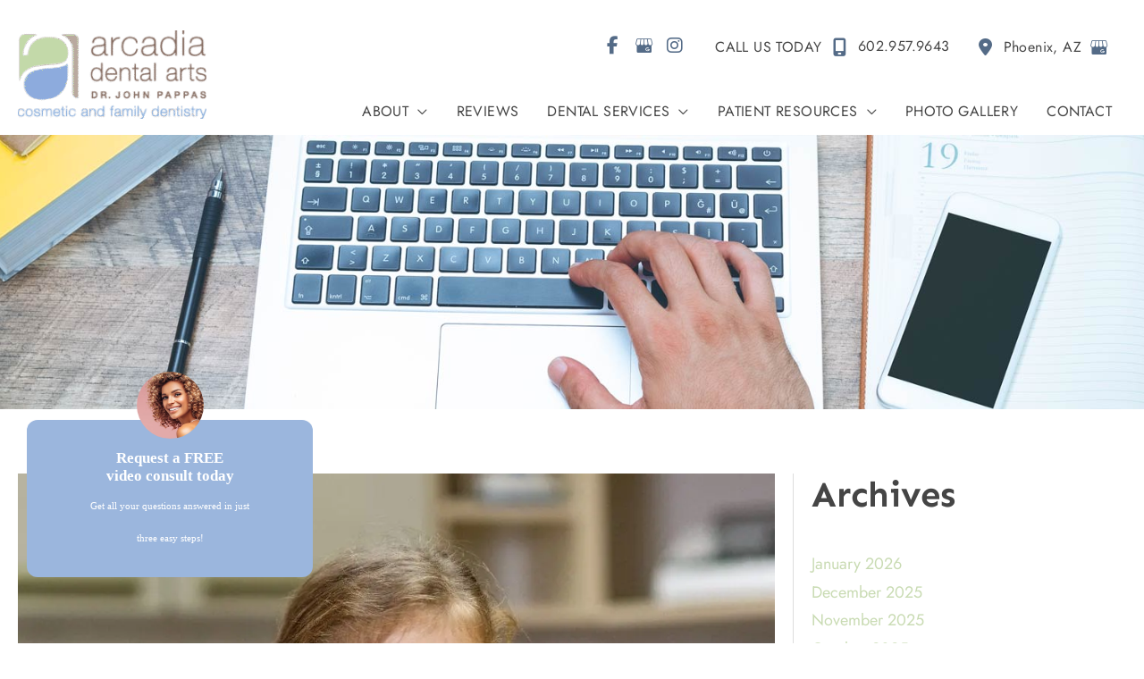

--- FILE ---
content_type: text/html; charset=UTF-8
request_url: https://www.smilearcadia.com/blog/how-can-a-parent-ensure-their-child-does-not-develop-cavities/
body_size: 49031
content:
<!DOCTYPE html>
<html lang="en-US">
<head><meta charset="UTF-8"><script>if(navigator.userAgent.match(/MSIE|Internet Explorer/i)||navigator.userAgent.match(/Trident\/7\..*?rv:11/i)){var href=document.location.href;if(!href.match(/[?&]nowprocket/)){if(href.indexOf("?")==-1){if(href.indexOf("#")==-1){document.location.href=href+"?nowprocket=1"}else{document.location.href=href.replace("#","?nowprocket=1#")}}else{if(href.indexOf("#")==-1){document.location.href=href+"&nowprocket=1"}else{document.location.href=href.replace("#","&nowprocket=1#")}}}}</script><script>(()=>{class RocketLazyLoadScripts{constructor(){this.v="2.0.4",this.userEvents=["keydown","keyup","mousedown","mouseup","mousemove","mouseover","mouseout","touchmove","touchstart","touchend","touchcancel","wheel","click","dblclick","input"],this.attributeEvents=["onblur","onclick","oncontextmenu","ondblclick","onfocus","onmousedown","onmouseenter","onmouseleave","onmousemove","onmouseout","onmouseover","onmouseup","onmousewheel","onscroll","onsubmit"]}async t(){this.i(),this.o(),/iP(ad|hone)/.test(navigator.userAgent)&&this.h(),this.u(),this.l(this),this.m(),this.k(this),this.p(this),this._(),await Promise.all([this.R(),this.L()]),this.lastBreath=Date.now(),this.S(this),this.P(),this.D(),this.O(),this.M(),await this.C(this.delayedScripts.normal),await this.C(this.delayedScripts.defer),await this.C(this.delayedScripts.async),await this.T(),await this.F(),await this.j(),await this.A(),window.dispatchEvent(new Event("rocket-allScriptsLoaded")),this.everythingLoaded=!0,this.lastTouchEnd&&await new Promise(t=>setTimeout(t,500-Date.now()+this.lastTouchEnd)),this.I(),this.H(),this.U(),this.W()}i(){this.CSPIssue=sessionStorage.getItem("rocketCSPIssue"),document.addEventListener("securitypolicyviolation",t=>{this.CSPIssue||"script-src-elem"!==t.violatedDirective||"data"!==t.blockedURI||(this.CSPIssue=!0,sessionStorage.setItem("rocketCSPIssue",!0))},{isRocket:!0})}o(){window.addEventListener("pageshow",t=>{this.persisted=t.persisted,this.realWindowLoadedFired=!0},{isRocket:!0}),window.addEventListener("pagehide",()=>{this.onFirstUserAction=null},{isRocket:!0})}h(){let t;function e(e){t=e}window.addEventListener("touchstart",e,{isRocket:!0}),window.addEventListener("touchend",function i(o){o.changedTouches[0]&&t.changedTouches[0]&&Math.abs(o.changedTouches[0].pageX-t.changedTouches[0].pageX)<10&&Math.abs(o.changedTouches[0].pageY-t.changedTouches[0].pageY)<10&&o.timeStamp-t.timeStamp<200&&(window.removeEventListener("touchstart",e,{isRocket:!0}),window.removeEventListener("touchend",i,{isRocket:!0}),"INPUT"===o.target.tagName&&"text"===o.target.type||(o.target.dispatchEvent(new TouchEvent("touchend",{target:o.target,bubbles:!0})),o.target.dispatchEvent(new MouseEvent("mouseover",{target:o.target,bubbles:!0})),o.target.dispatchEvent(new PointerEvent("click",{target:o.target,bubbles:!0,cancelable:!0,detail:1,clientX:o.changedTouches[0].clientX,clientY:o.changedTouches[0].clientY})),event.preventDefault()))},{isRocket:!0})}q(t){this.userActionTriggered||("mousemove"!==t.type||this.firstMousemoveIgnored?"keyup"===t.type||"mouseover"===t.type||"mouseout"===t.type||(this.userActionTriggered=!0,this.onFirstUserAction&&this.onFirstUserAction()):this.firstMousemoveIgnored=!0),"click"===t.type&&t.preventDefault(),t.stopPropagation(),t.stopImmediatePropagation(),"touchstart"===this.lastEvent&&"touchend"===t.type&&(this.lastTouchEnd=Date.now()),"click"===t.type&&(this.lastTouchEnd=0),this.lastEvent=t.type,t.composedPath&&t.composedPath()[0].getRootNode()instanceof ShadowRoot&&(t.rocketTarget=t.composedPath()[0]),this.savedUserEvents.push(t)}u(){this.savedUserEvents=[],this.userEventHandler=this.q.bind(this),this.userEvents.forEach(t=>window.addEventListener(t,this.userEventHandler,{passive:!1,isRocket:!0})),document.addEventListener("visibilitychange",this.userEventHandler,{isRocket:!0})}U(){this.userEvents.forEach(t=>window.removeEventListener(t,this.userEventHandler,{passive:!1,isRocket:!0})),document.removeEventListener("visibilitychange",this.userEventHandler,{isRocket:!0}),this.savedUserEvents.forEach(t=>{(t.rocketTarget||t.target).dispatchEvent(new window[t.constructor.name](t.type,t))})}m(){const t="return false",e=Array.from(this.attributeEvents,t=>"data-rocket-"+t),i="["+this.attributeEvents.join("],[")+"]",o="[data-rocket-"+this.attributeEvents.join("],[data-rocket-")+"]",s=(e,i,o)=>{o&&o!==t&&(e.setAttribute("data-rocket-"+i,o),e["rocket"+i]=new Function("event",o),e.setAttribute(i,t))};new MutationObserver(t=>{for(const n of t)"attributes"===n.type&&(n.attributeName.startsWith("data-rocket-")||this.everythingLoaded?n.attributeName.startsWith("data-rocket-")&&this.everythingLoaded&&this.N(n.target,n.attributeName.substring(12)):s(n.target,n.attributeName,n.target.getAttribute(n.attributeName))),"childList"===n.type&&n.addedNodes.forEach(t=>{if(t.nodeType===Node.ELEMENT_NODE)if(this.everythingLoaded)for(const i of[t,...t.querySelectorAll(o)])for(const t of i.getAttributeNames())e.includes(t)&&this.N(i,t.substring(12));else for(const e of[t,...t.querySelectorAll(i)])for(const t of e.getAttributeNames())this.attributeEvents.includes(t)&&s(e,t,e.getAttribute(t))})}).observe(document,{subtree:!0,childList:!0,attributeFilter:[...this.attributeEvents,...e]})}I(){this.attributeEvents.forEach(t=>{document.querySelectorAll("[data-rocket-"+t+"]").forEach(e=>{this.N(e,t)})})}N(t,e){const i=t.getAttribute("data-rocket-"+e);i&&(t.setAttribute(e,i),t.removeAttribute("data-rocket-"+e))}k(t){Object.defineProperty(HTMLElement.prototype,"onclick",{get(){return this.rocketonclick||null},set(e){this.rocketonclick=e,this.setAttribute(t.everythingLoaded?"onclick":"data-rocket-onclick","this.rocketonclick(event)")}})}S(t){function e(e,i){let o=e[i];e[i]=null,Object.defineProperty(e,i,{get:()=>o,set(s){t.everythingLoaded?o=s:e["rocket"+i]=o=s}})}e(document,"onreadystatechange"),e(window,"onload"),e(window,"onpageshow");try{Object.defineProperty(document,"readyState",{get:()=>t.rocketReadyState,set(e){t.rocketReadyState=e},configurable:!0}),document.readyState="loading"}catch(t){console.log("WPRocket DJE readyState conflict, bypassing")}}l(t){this.originalAddEventListener=EventTarget.prototype.addEventListener,this.originalRemoveEventListener=EventTarget.prototype.removeEventListener,this.savedEventListeners=[],EventTarget.prototype.addEventListener=function(e,i,o){o&&o.isRocket||!t.B(e,this)&&!t.userEvents.includes(e)||t.B(e,this)&&!t.userActionTriggered||e.startsWith("rocket-")||t.everythingLoaded?t.originalAddEventListener.call(this,e,i,o):(t.savedEventListeners.push({target:this,remove:!1,type:e,func:i,options:o}),"mouseenter"!==e&&"mouseleave"!==e||t.originalAddEventListener.call(this,e,t.savedUserEvents.push,o))},EventTarget.prototype.removeEventListener=function(e,i,o){o&&o.isRocket||!t.B(e,this)&&!t.userEvents.includes(e)||t.B(e,this)&&!t.userActionTriggered||e.startsWith("rocket-")||t.everythingLoaded?t.originalRemoveEventListener.call(this,e,i,o):t.savedEventListeners.push({target:this,remove:!0,type:e,func:i,options:o})}}J(t,e){this.savedEventListeners=this.savedEventListeners.filter(i=>{let o=i.type,s=i.target||window;return e!==o||t!==s||(this.B(o,s)&&(i.type="rocket-"+o),this.$(i),!1)})}H(){EventTarget.prototype.addEventListener=this.originalAddEventListener,EventTarget.prototype.removeEventListener=this.originalRemoveEventListener,this.savedEventListeners.forEach(t=>this.$(t))}$(t){t.remove?this.originalRemoveEventListener.call(t.target,t.type,t.func,t.options):this.originalAddEventListener.call(t.target,t.type,t.func,t.options)}p(t){let e;function i(e){return t.everythingLoaded?e:e.split(" ").map(t=>"load"===t||t.startsWith("load.")?"rocket-jquery-load":t).join(" ")}function o(o){function s(e){const s=o.fn[e];o.fn[e]=o.fn.init.prototype[e]=function(){return this[0]===window&&t.userActionTriggered&&("string"==typeof arguments[0]||arguments[0]instanceof String?arguments[0]=i(arguments[0]):"object"==typeof arguments[0]&&Object.keys(arguments[0]).forEach(t=>{const e=arguments[0][t];delete arguments[0][t],arguments[0][i(t)]=e})),s.apply(this,arguments),this}}if(o&&o.fn&&!t.allJQueries.includes(o)){const e={DOMContentLoaded:[],"rocket-DOMContentLoaded":[]};for(const t in e)document.addEventListener(t,()=>{e[t].forEach(t=>t())},{isRocket:!0});o.fn.ready=o.fn.init.prototype.ready=function(i){function s(){parseInt(o.fn.jquery)>2?setTimeout(()=>i.bind(document)(o)):i.bind(document)(o)}return"function"==typeof i&&(t.realDomReadyFired?!t.userActionTriggered||t.fauxDomReadyFired?s():e["rocket-DOMContentLoaded"].push(s):e.DOMContentLoaded.push(s)),o([])},s("on"),s("one"),s("off"),t.allJQueries.push(o)}e=o}t.allJQueries=[],o(window.jQuery),Object.defineProperty(window,"jQuery",{get:()=>e,set(t){o(t)}})}P(){const t=new Map;document.write=document.writeln=function(e){const i=document.currentScript,o=document.createRange(),s=i.parentElement;let n=t.get(i);void 0===n&&(n=i.nextSibling,t.set(i,n));const c=document.createDocumentFragment();o.setStart(c,0),c.appendChild(o.createContextualFragment(e)),s.insertBefore(c,n)}}async R(){return new Promise(t=>{this.userActionTriggered?t():this.onFirstUserAction=t})}async L(){return new Promise(t=>{document.addEventListener("DOMContentLoaded",()=>{this.realDomReadyFired=!0,t()},{isRocket:!0})})}async j(){return this.realWindowLoadedFired?Promise.resolve():new Promise(t=>{window.addEventListener("load",t,{isRocket:!0})})}M(){this.pendingScripts=[];this.scriptsMutationObserver=new MutationObserver(t=>{for(const e of t)e.addedNodes.forEach(t=>{"SCRIPT"!==t.tagName||t.noModule||t.isWPRocket||this.pendingScripts.push({script:t,promise:new Promise(e=>{const i=()=>{const i=this.pendingScripts.findIndex(e=>e.script===t);i>=0&&this.pendingScripts.splice(i,1),e()};t.addEventListener("load",i,{isRocket:!0}),t.addEventListener("error",i,{isRocket:!0}),setTimeout(i,1e3)})})})}),this.scriptsMutationObserver.observe(document,{childList:!0,subtree:!0})}async F(){await this.X(),this.pendingScripts.length?(await this.pendingScripts[0].promise,await this.F()):this.scriptsMutationObserver.disconnect()}D(){this.delayedScripts={normal:[],async:[],defer:[]},document.querySelectorAll("script[type$=rocketlazyloadscript]").forEach(t=>{t.hasAttribute("data-rocket-src")?t.hasAttribute("async")&&!1!==t.async?this.delayedScripts.async.push(t):t.hasAttribute("defer")&&!1!==t.defer||"module"===t.getAttribute("data-rocket-type")?this.delayedScripts.defer.push(t):this.delayedScripts.normal.push(t):this.delayedScripts.normal.push(t)})}async _(){await this.L();let t=[];document.querySelectorAll("script[type$=rocketlazyloadscript][data-rocket-src]").forEach(e=>{let i=e.getAttribute("data-rocket-src");if(i&&!i.startsWith("data:")){i.startsWith("//")&&(i=location.protocol+i);try{const o=new URL(i).origin;o!==location.origin&&t.push({src:o,crossOrigin:e.crossOrigin||"module"===e.getAttribute("data-rocket-type")})}catch(t){}}}),t=[...new Map(t.map(t=>[JSON.stringify(t),t])).values()],this.Y(t,"preconnect")}async G(t){if(await this.K(),!0!==t.noModule||!("noModule"in HTMLScriptElement.prototype))return new Promise(e=>{let i;function o(){(i||t).setAttribute("data-rocket-status","executed"),e()}try{if(navigator.userAgent.includes("Firefox/")||""===navigator.vendor||this.CSPIssue)i=document.createElement("script"),[...t.attributes].forEach(t=>{let e=t.nodeName;"type"!==e&&("data-rocket-type"===e&&(e="type"),"data-rocket-src"===e&&(e="src"),i.setAttribute(e,t.nodeValue))}),t.text&&(i.text=t.text),t.nonce&&(i.nonce=t.nonce),i.hasAttribute("src")?(i.addEventListener("load",o,{isRocket:!0}),i.addEventListener("error",()=>{i.setAttribute("data-rocket-status","failed-network"),e()},{isRocket:!0}),setTimeout(()=>{i.isConnected||e()},1)):(i.text=t.text,o()),i.isWPRocket=!0,t.parentNode.replaceChild(i,t);else{const i=t.getAttribute("data-rocket-type"),s=t.getAttribute("data-rocket-src");i?(t.type=i,t.removeAttribute("data-rocket-type")):t.removeAttribute("type"),t.addEventListener("load",o,{isRocket:!0}),t.addEventListener("error",i=>{this.CSPIssue&&i.target.src.startsWith("data:")?(console.log("WPRocket: CSP fallback activated"),t.removeAttribute("src"),this.G(t).then(e)):(t.setAttribute("data-rocket-status","failed-network"),e())},{isRocket:!0}),s?(t.fetchPriority="high",t.removeAttribute("data-rocket-src"),t.src=s):t.src="data:text/javascript;base64,"+window.btoa(unescape(encodeURIComponent(t.text)))}}catch(i){t.setAttribute("data-rocket-status","failed-transform"),e()}});t.setAttribute("data-rocket-status","skipped")}async C(t){const e=t.shift();return e?(e.isConnected&&await this.G(e),this.C(t)):Promise.resolve()}O(){this.Y([...this.delayedScripts.normal,...this.delayedScripts.defer,...this.delayedScripts.async],"preload")}Y(t,e){this.trash=this.trash||[];let i=!0;var o=document.createDocumentFragment();t.forEach(t=>{const s=t.getAttribute&&t.getAttribute("data-rocket-src")||t.src;if(s&&!s.startsWith("data:")){const n=document.createElement("link");n.href=s,n.rel=e,"preconnect"!==e&&(n.as="script",n.fetchPriority=i?"high":"low"),t.getAttribute&&"module"===t.getAttribute("data-rocket-type")&&(n.crossOrigin=!0),t.crossOrigin&&(n.crossOrigin=t.crossOrigin),t.integrity&&(n.integrity=t.integrity),t.nonce&&(n.nonce=t.nonce),o.appendChild(n),this.trash.push(n),i=!1}}),document.head.appendChild(o)}W(){this.trash.forEach(t=>t.remove())}async T(){try{document.readyState="interactive"}catch(t){}this.fauxDomReadyFired=!0;try{await this.K(),this.J(document,"readystatechange"),document.dispatchEvent(new Event("rocket-readystatechange")),await this.K(),document.rocketonreadystatechange&&document.rocketonreadystatechange(),await this.K(),this.J(document,"DOMContentLoaded"),document.dispatchEvent(new Event("rocket-DOMContentLoaded")),await this.K(),this.J(window,"DOMContentLoaded"),window.dispatchEvent(new Event("rocket-DOMContentLoaded"))}catch(t){console.error(t)}}async A(){try{document.readyState="complete"}catch(t){}try{await this.K(),this.J(document,"readystatechange"),document.dispatchEvent(new Event("rocket-readystatechange")),await this.K(),document.rocketonreadystatechange&&document.rocketonreadystatechange(),await this.K(),this.J(window,"load"),window.dispatchEvent(new Event("rocket-load")),await this.K(),window.rocketonload&&window.rocketonload(),await this.K(),this.allJQueries.forEach(t=>t(window).trigger("rocket-jquery-load")),await this.K(),this.J(window,"pageshow");const t=new Event("rocket-pageshow");t.persisted=this.persisted,window.dispatchEvent(t),await this.K(),window.rocketonpageshow&&window.rocketonpageshow({persisted:this.persisted})}catch(t){console.error(t)}}async K(){Date.now()-this.lastBreath>45&&(await this.X(),this.lastBreath=Date.now())}async X(){return document.hidden?new Promise(t=>setTimeout(t)):new Promise(t=>requestAnimationFrame(t))}B(t,e){return e===document&&"readystatechange"===t||(e===document&&"DOMContentLoaded"===t||(e===window&&"DOMContentLoaded"===t||(e===window&&"load"===t||e===window&&"pageshow"===t)))}static run(){(new RocketLazyLoadScripts).t()}}RocketLazyLoadScripts.run()})();</script>

<meta name="viewport" content="width=device-width, initial-scale=1">
	<link rel="profile" href="https://gmpg.org/xfn/11"> 
	<link rel="preload" href="https://www.smilearcadia.com/wp-content/astra-local-fonts/jost/92zatBhPNqw73oTd4g.woff2" as="font" type="font/woff2" crossorigin><link rel="preload" href="https://www.smilearcadia.com/wp-content/astra-local-fonts/sen/6xKjdSxYI9_3nPWN.woff2" as="font" type="font/woff2" crossorigin><meta name='robots' content='index, follow, max-image-preview:large, max-snippet:-1, max-video-preview:-1' />
	<style>img:is([sizes="auto" i], [sizes^="auto," i]) { contain-intrinsic-size: 3000px 1500px }</style>
	
<!-- Google Tag Manager for WordPress by gtm4wp.com -->
<script data-cfasync="false" data-pagespeed-no-defer>
	var gtm4wp_datalayer_name = "dataLayer";
	var dataLayer = dataLayer || [];
</script>
<!-- End Google Tag Manager for WordPress by gtm4wp.com -->
	<!-- This site is optimized with the Yoast SEO plugin v26.7 - https://yoast.com/wordpress/plugins/seo/ -->
	<title>How Can a Parent Ensure Their Child Doesn&#039;t Develop Cavities?</title>
<link data-rocket-preload as="style" href="https://fonts.googleapis.com/css?family=Jost%3A600%2C500&#038;display=swap" rel="preload">
<link href="https://fonts.googleapis.com/css?family=Jost%3A600%2C500&#038;display=swap" media="print" onload="this.media=&#039;all&#039;" rel="stylesheet">
<noscript data-wpr-hosted-gf-parameters=""><link rel="stylesheet" href="https://fonts.googleapis.com/css?family=Jost%3A600%2C500&#038;display=swap"></noscript><link rel="preload" data-rocket-preload as="image" href="https://www.smilearcadia.com/wp-content/uploads/2018/02/844091904_1920x360.jpg" fetchpriority="high">
	<meta name="description" content="As a parent, we want what’s best for our children. This also means caring for their oral health." />
	<link rel="canonical" href="https://www.smilearcadia.com/blog/how-can-a-parent-ensure-their-child-does-not-develop-cavities/" />
	<meta property="og:locale" content="en_US" />
	<meta property="og:type" content="article" />
	<meta property="og:title" content="How Can a Parent Ensure Their Child Doesn&#039;t Develop Cavities?" />
	<meta property="og:description" content="As a parent, we want what’s best for our children. This also means caring for their oral health." />
	<meta property="og:url" content="https://www.smilearcadia.com/blog/how-can-a-parent-ensure-their-child-does-not-develop-cavities/" />
	<meta property="og:site_name" content="Arcadia Dental Arts" />
	<meta property="article:published_time" content="2019-11-15T05:48:08+00:00" />
	<meta property="article:modified_time" content="2024-07-31T16:06:36+00:00" />
	<meta property="og:image" content="https://www.smilearcadia.com/wp-content/uploads/2019/10/iStock-465513327-1.jpg" />
	<meta property="og:image:width" content="1080" />
	<meta property="og:image:height" content="1080" />
	<meta property="og:image:type" content="image/jpeg" />
	<meta name="author" content="John Pappas" />
	<meta name="twitter:card" content="summary_large_image" />
	<meta name="twitter:label1" content="Written by" />
	<meta name="twitter:data1" content="John Pappas" />
	<meta name="twitter:label2" content="Est. reading time" />
	<meta name="twitter:data2" content="2 minutes" />
	<script type="application/ld+json" class="yoast-schema-graph">{"@context":"https://schema.org","@graph":[{"@type":"Article","@id":"https://www.smilearcadia.com/blog/how-can-a-parent-ensure-their-child-does-not-develop-cavities/#article","isPartOf":{"@id":"https://www.smilearcadia.com/blog/how-can-a-parent-ensure-their-child-does-not-develop-cavities/"},"author":{"name":"John Pappas","@id":"https://www.smilearcadia.com/#/schema/person/c9843fc35711a2b6982741acd868411a"},"headline":"How Can a Parent Ensure Their Child Does Not Develop Cavities?","datePublished":"2019-11-15T05:48:08+00:00","dateModified":"2024-07-31T16:06:36+00:00","mainEntityOfPage":{"@id":"https://www.smilearcadia.com/blog/how-can-a-parent-ensure-their-child-does-not-develop-cavities/"},"wordCount":422,"publisher":{"@id":"https://www.smilearcadia.com/#organization"},"image":{"@id":"https://www.smilearcadia.com/blog/how-can-a-parent-ensure-their-child-does-not-develop-cavities/#primaryimage"},"thumbnailUrl":"https://www.smilearcadia.com/wp-content/uploads/2019/10/iStock-465513327-1.jpg","articleSection":["Family Dentistry"],"inLanguage":"en-US"},{"@type":"WebPage","@id":"https://www.smilearcadia.com/blog/how-can-a-parent-ensure-their-child-does-not-develop-cavities/","url":"https://www.smilearcadia.com/blog/how-can-a-parent-ensure-their-child-does-not-develop-cavities/","name":"How Can a Parent Ensure Their Child Doesn't Develop Cavities?","isPartOf":{"@id":"https://www.smilearcadia.com/#website"},"primaryImageOfPage":{"@id":"https://www.smilearcadia.com/blog/how-can-a-parent-ensure-their-child-does-not-develop-cavities/#primaryimage"},"image":{"@id":"https://www.smilearcadia.com/blog/how-can-a-parent-ensure-their-child-does-not-develop-cavities/#primaryimage"},"thumbnailUrl":"https://www.smilearcadia.com/wp-content/uploads/2019/10/iStock-465513327-1.jpg","datePublished":"2019-11-15T05:48:08+00:00","dateModified":"2024-07-31T16:06:36+00:00","description":"As a parent, we want what’s best for our children. This also means caring for their oral health.","breadcrumb":{"@id":"https://www.smilearcadia.com/blog/how-can-a-parent-ensure-their-child-does-not-develop-cavities/#breadcrumb"},"inLanguage":"en-US","potentialAction":[{"@type":"ReadAction","target":["https://www.smilearcadia.com/blog/how-can-a-parent-ensure-their-child-does-not-develop-cavities/"]}]},{"@type":"ImageObject","inLanguage":"en-US","@id":"https://www.smilearcadia.com/blog/how-can-a-parent-ensure-their-child-does-not-develop-cavities/#primaryimage","url":"https://www.smilearcadia.com/wp-content/uploads/2019/10/iStock-465513327-1.jpg","contentUrl":"https://www.smilearcadia.com/wp-content/uploads/2019/10/iStock-465513327-1.jpg","width":1080,"height":1080,"caption":"Family Dentistry Phoenix, AZ"},{"@type":"BreadcrumbList","@id":"https://www.smilearcadia.com/blog/how-can-a-parent-ensure-their-child-does-not-develop-cavities/#breadcrumb","itemListElement":[{"@type":"ListItem","position":1,"name":"Home","item":"https://www.smilearcadia.com/"},{"@type":"ListItem","position":2,"name":"How Can a Parent Ensure Their Child Does Not Develop Cavities?"}]},{"@type":"WebSite","@id":"https://www.smilearcadia.com/#website","url":"https://www.smilearcadia.com/","name":"Arcadia Dental Arts","description":"Cosmetic and Family Dentistry","publisher":{"@id":"https://www.smilearcadia.com/#organization"},"potentialAction":[{"@type":"SearchAction","target":{"@type":"EntryPoint","urlTemplate":"https://www.smilearcadia.com/?s={search_term_string}"},"query-input":{"@type":"PropertyValueSpecification","valueRequired":true,"valueName":"search_term_string"}}],"inLanguage":"en-US"},{"@type":"Organization","@id":"https://www.smilearcadia.com/#organization","name":"Arcadia Dental Arts","url":"https://www.smilearcadia.com/","logo":{"@type":"ImageObject","inLanguage":"en-US","@id":"https://www.smilearcadia.com/#/schema/logo/image/","url":"https://www.smilearcadia.com/wp-content/uploads/2024/04/ADA_logo_WHITE1_featured_image_1x.png","contentUrl":"https://www.smilearcadia.com/wp-content/uploads/2024/04/ADA_logo_WHITE1_featured_image_1x.png","width":219,"height":103,"caption":"Arcadia Dental Arts"},"image":{"@id":"https://www.smilearcadia.com/#/schema/logo/image/"}},{"@type":"Person","@id":"https://www.smilearcadia.com/#/schema/person/c9843fc35711a2b6982741acd868411a","name":"John Pappas","image":{"@type":"ImageObject","inLanguage":"en-US","@id":"https://www.smilearcadia.com/#/schema/person/image/","url":"https://secure.gravatar.com/avatar/09f90b8a7a151b975393ec6c656ba9649e5252b9cb7ee9b8701a18db28453ba5?s=96&d=mm&r=g","contentUrl":"https://secure.gravatar.com/avatar/09f90b8a7a151b975393ec6c656ba9649e5252b9cb7ee9b8701a18db28453ba5?s=96&d=mm&r=g","caption":"John Pappas"},"sameAs":["https://www.smilearcadia.com"]}]}</script>
	<!-- / Yoast SEO plugin. -->


<link rel='dns-prefetch' href='//ratings.advicemedia.com' />
<link rel='dns-prefetch' href='//www.google.com' />
<link rel='dns-prefetch' href='//fonts.googleapis.com' />
<link href='https://fonts.gstatic.com' crossorigin rel='preconnect' />
<link rel="alternate" type="application/rss+xml" title="Arcadia Dental Arts &raquo; Feed" href="https://www.smilearcadia.com/feed/" />
<link rel="alternate" type="application/rss+xml" title="Arcadia Dental Arts &raquo; Comments Feed" href="https://www.smilearcadia.com/comments/feed/" />
<link rel="preload" href="https://www.smilearcadia.com/wp-content/plugins/bb-plugin/fonts/fontawesome/5.15.4/webfonts/fa-regular-400.woff2" as="font" type="font/woff2" crossorigin="anonymous">
<link rel="preload" href="https://www.smilearcadia.com/wp-content/plugins/bb-plugin/fonts/fontawesome/5.15.4/webfonts/fa-solid-900.woff2" as="font" type="font/woff2" crossorigin="anonymous">
<link rel='stylesheet' id='wp-block-library-css' href='https://www.smilearcadia.com/wp-includes/css/dist/block-library/style.min.css?ver=6.8.2' media='all' />
<style id='cf-frontend-style-inline-css'>
@font-face {
	font-family: 'Salted Mocha Regular';
	font-weight: 400;
	font-display: auto;
	src: url('https://www.smilearcadia.com/wp-content/uploads/2020/05/saltedmocha-regular.otf') format('OpenType');
}
</style>
<link rel='stylesheet' id='astra-bb-builder-css' href='https://www.smilearcadia.com/wp-content/themes/astra/assets/css/minified/compatibility/page-builder/bb-plugin.min.css?ver=4.12.0' media='all' />
<link rel='stylesheet' id='astra-theme-css-css' href='https://www.smilearcadia.com/wp-content/themes/astra/assets/css/minified/frontend.min.css?ver=4.12.0' media='all' />
<style id='astra-theme-css-inline-css'>
.ast-no-sidebar .entry-content .alignfull {margin-left: calc( -50vw + 50%);margin-right: calc( -50vw + 50%);max-width: 100vw;width: 100vw;}.ast-no-sidebar .entry-content .alignwide {margin-left: calc(-41vw + 50%);margin-right: calc(-41vw + 50%);max-width: unset;width: unset;}.ast-no-sidebar .entry-content .alignfull .alignfull,.ast-no-sidebar .entry-content .alignfull .alignwide,.ast-no-sidebar .entry-content .alignwide .alignfull,.ast-no-sidebar .entry-content .alignwide .alignwide,.ast-no-sidebar .entry-content .wp-block-column .alignfull,.ast-no-sidebar .entry-content .wp-block-column .alignwide{width: 100%;margin-left: auto;margin-right: auto;}.wp-block-gallery,.blocks-gallery-grid {margin: 0;}.wp-block-separator {max-width: 100px;}.wp-block-separator.is-style-wide,.wp-block-separator.is-style-dots {max-width: none;}.entry-content .has-2-columns .wp-block-column:first-child {padding-right: 10px;}.entry-content .has-2-columns .wp-block-column:last-child {padding-left: 10px;}@media (max-width: 782px) {.entry-content .wp-block-columns .wp-block-column {flex-basis: 100%;}.entry-content .has-2-columns .wp-block-column:first-child {padding-right: 0;}.entry-content .has-2-columns .wp-block-column:last-child {padding-left: 0;}}body .entry-content .wp-block-latest-posts {margin-left: 0;}body .entry-content .wp-block-latest-posts li {list-style: none;}.ast-no-sidebar .ast-container .entry-content .wp-block-latest-posts {margin-left: 0;}.ast-header-break-point .entry-content .alignwide {margin-left: auto;margin-right: auto;}.entry-content .blocks-gallery-item img {margin-bottom: auto;}.wp-block-pullquote {border-top: 4px solid #555d66;border-bottom: 4px solid #555d66;color: #40464d;}:root{--ast-post-nav-space:0;--ast-container-default-xlg-padding:6.67em;--ast-container-default-lg-padding:5.67em;--ast-container-default-slg-padding:4.34em;--ast-container-default-md-padding:3.34em;--ast-container-default-sm-padding:6.67em;--ast-container-default-xs-padding:2.4em;--ast-container-default-xxs-padding:1.4em;--ast-code-block-background:#EEEEEE;--ast-comment-inputs-background:#FAFAFA;--ast-normal-container-width:1350px;--ast-narrow-container-width:750px;--ast-blog-title-font-weight:normal;--ast-blog-meta-weight:inherit;--ast-global-color-primary:var(--ast-global-color-5);--ast-global-color-secondary:var(--ast-global-color-4);--ast-global-color-alternate-background:var(--ast-global-color-7);--ast-global-color-subtle-background:var(--ast-global-color-6);--ast-bg-style-guide:var( --ast-global-color-secondary,--ast-global-color-5 );--ast-shadow-style-guide:0px 0px 4px 0 #00000057;--ast-global-dark-bg-style:#fff;--ast-global-dark-lfs:#fbfbfb;--ast-widget-bg-color:#fafafa;--ast-wc-container-head-bg-color:#fbfbfb;--ast-title-layout-bg:#eeeeee;--ast-search-border-color:#e7e7e7;--ast-lifter-hover-bg:#e6e6e6;--ast-gallery-block-color:#000;--srfm-color-input-label:var(--ast-global-color-2);}html{font-size:112.5%;}a,.page-title{color:#c9dbb3;}a:hover,a:focus{color:#546b87;}body,button,input,select,textarea,.ast-button,.ast-custom-button{font-family:'Jost',sans-serif;font-weight:400;font-size:18px;font-size:1rem;line-height:var(--ast-body-line-height,2em);}blockquote{color:#000000;}p,.entry-content p{margin-bottom:1em;}h1,h2,h3,h4,h5,h6,.entry-content :where(h1,h2,h3,h4,h5,h6),.site-title,.site-title a{font-family:'Jost',sans-serif;font-weight:400;line-height:1.3em;text-transform:capitalize;}.site-title{font-size:35px;font-size:1.9444444444444rem;display:none;}header .custom-logo-link img{max-width:211px;width:211px;}.astra-logo-svg{width:211px;}.site-header .site-description{font-size:15px;font-size:0.83333333333333rem;display:none;}.entry-title{font-size:31px;font-size:1.7222222222222rem;}.archive .ast-article-post .ast-article-inner,.blog .ast-article-post .ast-article-inner,.archive .ast-article-post .ast-article-inner:hover,.blog .ast-article-post .ast-article-inner:hover{overflow:hidden;}h1,.entry-content :where(h1){font-family:'Jost',sans-serif;line-height:1.4em;text-transform:capitalize;}h2,.entry-content :where(h2){font-family:'Jost',sans-serif;line-height:1.3em;text-transform:capitalize;}h3,.entry-content :where(h3){font-family:'Jost',sans-serif;line-height:1.3em;text-transform:capitalize;}h4,.entry-content :where(h4){line-height:1.2em;font-weight:500;font-family:'Jost',sans-serif;text-transform:capitalize;}h5,.entry-content :where(h5){line-height:1.2em;font-family:'Jost',sans-serif;text-transform:capitalize;}h6,.entry-content :where(h6){line-height:1.25em;font-weight:600;font-family:'Jost',sans-serif;text-transform:capitalize;}::selection{background-color:#546b87;color:#ffffff;}body,h1,h2,h3,h4,h5,h6,.entry-title a,.entry-content :where(h1,h2,h3,h4,h5,h6){color:#454545;}.tagcloud a:hover,.tagcloud a:focus,.tagcloud a.current-item{color:#000000;border-color:#c9dbb3;background-color:#c9dbb3;}input:focus,input[type="text"]:focus,input[type="email"]:focus,input[type="url"]:focus,input[type="password"]:focus,input[type="reset"]:focus,input[type="search"]:focus,textarea:focus{border-color:#c9dbb3;}input[type="radio"]:checked,input[type=reset],input[type="checkbox"]:checked,input[type="checkbox"]:hover:checked,input[type="checkbox"]:focus:checked,input[type=range]::-webkit-slider-thumb{border-color:#c9dbb3;background-color:#c9dbb3;box-shadow:none;}.site-footer a:hover + .post-count,.site-footer a:focus + .post-count{background:#c9dbb3;border-color:#c9dbb3;}.single .nav-links .nav-previous,.single .nav-links .nav-next{color:#c9dbb3;}.entry-meta,.entry-meta *{line-height:1.45;color:#c9dbb3;}.entry-meta a:not(.ast-button):hover,.entry-meta a:not(.ast-button):hover *,.entry-meta a:not(.ast-button):focus,.entry-meta a:not(.ast-button):focus *,.page-links > .page-link,.page-links .page-link:hover,.post-navigation a:hover{color:#546b87;}#cat option,.secondary .calendar_wrap thead a,.secondary .calendar_wrap thead a:visited{color:#c9dbb3;}.secondary .calendar_wrap #today,.ast-progress-val span{background:#c9dbb3;}.secondary a:hover + .post-count,.secondary a:focus + .post-count{background:#c9dbb3;border-color:#c9dbb3;}.calendar_wrap #today > a{color:#000000;}.page-links .page-link,.single .post-navigation a{color:#c9dbb3;}.ast-search-menu-icon .search-form button.search-submit{padding:0 4px;}.ast-search-menu-icon form.search-form{padding-right:0;}.ast-search-menu-icon.slide-search input.search-field{width:0;}.ast-header-search .ast-search-menu-icon.ast-dropdown-active .search-form,.ast-header-search .ast-search-menu-icon.ast-dropdown-active .search-field:focus{transition:all 0.2s;}.search-form input.search-field:focus{outline:none;}.widget-title,.widget .wp-block-heading{font-size:25px;font-size:1.3888888888889rem;color:#454545;}.single .ast-author-details .author-title{color:#546b87;}#secondary,#secondary button,#secondary input,#secondary select,#secondary textarea{font-size:18px;font-size:1rem;}.ast-search-menu-icon.slide-search a:focus-visible:focus-visible,.astra-search-icon:focus-visible,#close:focus-visible,a:focus-visible,.ast-menu-toggle:focus-visible,.site .skip-link:focus-visible,.wp-block-loginout input:focus-visible,.wp-block-search.wp-block-search__button-inside .wp-block-search__inside-wrapper,.ast-header-navigation-arrow:focus-visible,.ast-orders-table__row .ast-orders-table__cell:focus-visible,a#ast-apply-coupon:focus-visible,#ast-apply-coupon:focus-visible,#close:focus-visible,.button.search-submit:focus-visible,#search_submit:focus,.normal-search:focus-visible,.ast-header-account-wrap:focus-visible,.astra-cart-drawer-close:focus,.ast-single-variation:focus,.ast-button:focus,.ast-builder-button-wrap:has(.ast-custom-button-link:focus),.ast-builder-button-wrap .ast-custom-button-link:focus{outline-style:dotted;outline-color:inherit;outline-width:thin;}input:focus,input[type="text"]:focus,input[type="email"]:focus,input[type="url"]:focus,input[type="password"]:focus,input[type="reset"]:focus,input[type="search"]:focus,input[type="number"]:focus,textarea:focus,.wp-block-search__input:focus,[data-section="section-header-mobile-trigger"] .ast-button-wrap .ast-mobile-menu-trigger-minimal:focus,.ast-mobile-popup-drawer.active .menu-toggle-close:focus,#ast-scroll-top:focus,#coupon_code:focus,#ast-coupon-code:focus{border-style:dotted;border-color:inherit;border-width:thin;}input{outline:none;}.site-logo-img img{ transition:all 0.2s linear;}body .ast-oembed-container *{position:absolute;top:0;width:100%;height:100%;left:0;}body .wp-block-embed-pocket-casts .ast-oembed-container *{position:unset;}.ast-single-post-featured-section + article {margin-top: 2em;}.site-content .ast-single-post-featured-section img {width: 100%;overflow: hidden;object-fit: cover;}.site > .ast-single-related-posts-container {margin-top: 0;}@media (min-width: 1026px) {.ast-desktop .ast-container--narrow {max-width: var(--ast-narrow-container-width);margin: 0 auto;}}#secondary {margin: 4em 0 2.5em;word-break: break-word;line-height: 2;}#secondary li {margin-bottom: 0.25em;}#secondary li:last-child {margin-bottom: 0;}@media (max-width: 768px) {.js_active .ast-plain-container.ast-single-post #secondary {margin-top: 1.5em;}}.ast-separate-container.ast-two-container #secondary .widget {background-color: #fff;padding: 2em;margin-bottom: 2em;}@media (min-width: 993px) {.ast-left-sidebar #secondary {padding-right: 60px;}.ast-right-sidebar #secondary {padding-left: 60px;}}@media (max-width: 993px) {.ast-right-sidebar #secondary {padding-left: 30px;}.ast-left-sidebar #secondary {padding-right: 30px;}}@media (max-width:1025.9px){#ast-desktop-header{display:none;}}@media (min-width:1026px){#ast-mobile-header{display:none;}}@media( max-width: 420px ) {.single .nav-links .nav-previous,.single .nav-links .nav-next {width: 100%;text-align: center;}}.wp-block-buttons.aligncenter{justify-content:center;}@media (max-width:782px){.entry-content .wp-block-columns .wp-block-column{margin-left:0px;}}.wp-block-image.aligncenter{margin-left:auto;margin-right:auto;}.wp-block-table.aligncenter{margin-left:auto;margin-right:auto;}.wp-block-buttons .wp-block-button.is-style-outline .wp-block-button__link.wp-element-button,.ast-outline-button,.wp-block-uagb-buttons-child .uagb-buttons-repeater.ast-outline-button{border-color:#ffffff;border-top-width:2px;border-right-width:2px;border-bottom-width:1px;border-left-width:2px;font-family:'Jost',sans-serif;font-weight:400;font-size:16px;font-size:0.88888888888889rem;line-height:1em;text-transform:uppercase;letter-spacing:3.2px;padding-top:0px;padding-right:0px;padding-bottom:9px;padding-left:0px;border-top-left-radius:0px;border-top-right-radius:0px;border-bottom-right-radius:0px;border-bottom-left-radius:0px;}.wp-block-buttons .wp-block-button.is-style-outline > .wp-block-button__link:not(.has-text-color),.wp-block-buttons .wp-block-button.wp-block-button__link.is-style-outline:not(.has-text-color),.ast-outline-button{color:#ffffff;}.wp-block-button.is-style-outline .wp-block-button__link:hover,.wp-block-buttons .wp-block-button.is-style-outline .wp-block-button__link:focus,.wp-block-buttons .wp-block-button.is-style-outline > .wp-block-button__link:not(.has-text-color):hover,.wp-block-buttons .wp-block-button.wp-block-button__link.is-style-outline:not(.has-text-color):hover,.ast-outline-button:hover,.ast-outline-button:focus,.wp-block-uagb-buttons-child .uagb-buttons-repeater.ast-outline-button:hover,.wp-block-uagb-buttons-child .uagb-buttons-repeater.ast-outline-button:focus{color:#c9dbb3;background-color:rgba(0,0,0,0);border-color:#c9dbb3;}.wp-block-button .wp-block-button__link.wp-element-button.is-style-outline:not(.has-background),.wp-block-button.is-style-outline>.wp-block-button__link.wp-element-button:not(.has-background),.ast-outline-button{background-color:rgba(0,0,0,0);}@media (max-width:1025px){.wp-block-buttons .wp-block-button.is-style-outline .wp-block-button__link.wp-element-button,.ast-outline-button,.wp-block-uagb-buttons-child .uagb-buttons-repeater.ast-outline-button{padding-right:0px;padding-left:0px;}}@media (max-width:544px){.wp-block-buttons .wp-block-button.is-style-outline .wp-block-button__link.wp-element-button,.ast-outline-button,.wp-block-uagb-buttons-child .uagb-buttons-repeater.ast-outline-button{padding-right:0px;padding-left:0px;}}.entry-content[data-ast-blocks-layout] > figure{margin-bottom:1em;}@media (max-width:1025px){.ast-left-sidebar #content > .ast-container{display:flex;flex-direction:column-reverse;width:100%;}.ast-separate-container .ast-article-post,.ast-separate-container .ast-article-single{padding:1.5em 2.14em;}.ast-author-box img.avatar{margin:20px 0 0 0;}}@media (max-width:1025px){#secondary.secondary{padding-top:0;}.ast-separate-container.ast-right-sidebar #secondary{padding-left:1em;padding-right:1em;}.ast-separate-container.ast-two-container #secondary{padding-left:0;padding-right:0;}.ast-page-builder-template .entry-header #secondary,.ast-page-builder-template #secondary{margin-top:1.5em;}}@media (max-width:1025px){.ast-right-sidebar #primary{padding-right:0;}.ast-page-builder-template.ast-left-sidebar #secondary,.ast-page-builder-template.ast-right-sidebar #secondary{padding-right:20px;padding-left:20px;}.ast-right-sidebar #secondary,.ast-left-sidebar #primary{padding-left:0;}.ast-left-sidebar #secondary{padding-right:0;}}@media (min-width:1026px){.ast-separate-container.ast-right-sidebar #primary,.ast-separate-container.ast-left-sidebar #primary{border:0;}.search-no-results.ast-separate-container #primary{margin-bottom:4em;}}@media (min-width:1026px){.ast-right-sidebar #primary{border-right:1px solid var(--ast-border-color);}.ast-left-sidebar #primary{border-left:1px solid var(--ast-border-color);}.ast-right-sidebar #secondary{border-left:1px solid var(--ast-border-color);margin-left:-1px;}.ast-left-sidebar #secondary{border-right:1px solid var(--ast-border-color);margin-right:-1px;}.ast-separate-container.ast-two-container.ast-right-sidebar #secondary{padding-left:30px;padding-right:0;}.ast-separate-container.ast-two-container.ast-left-sidebar #secondary{padding-right:30px;padding-left:0;}.ast-separate-container.ast-right-sidebar #secondary,.ast-separate-container.ast-left-sidebar #secondary{border:0;margin-left:auto;margin-right:auto;}.ast-separate-container.ast-two-container #secondary .widget:last-child{margin-bottom:0;}}.menu-toggle,button,.ast-button,.ast-custom-button,.button,input#submit,input[type="button"],input[type="submit"],input[type="reset"]{color:#454545;border-color:#454545;background-color:transparent;border-top-left-radius:0px;border-top-right-radius:0px;border-bottom-right-radius:0px;border-bottom-left-radius:0px;padding-top:0px;padding-right:0px;padding-bottom:9px;padding-left:0px;font-family:'Jost',sans-serif;font-weight:400;font-size:16px;font-size:0.88888888888889rem;text-transform:uppercase;letter-spacing:3.2px;}button:focus,.menu-toggle:hover,button:hover,.ast-button:hover,.ast-custom-button:hover .button:hover,.ast-custom-button:hover,input[type=reset]:hover,input[type=reset]:focus,input#submit:hover,input#submit:focus,input[type="button"]:hover,input[type="button"]:focus,input[type="submit"]:hover,input[type="submit"]:focus{color:#546b87;background-color:rgba(0,0,0,0);border-color:#546b87;}@media (max-width:1025px){.menu-toggle,button,.ast-button,.ast-custom-button,.button,input#submit,input[type="button"],input[type="submit"],input[type="reset"]{padding-right:0px;padding-left:0px;}}@media (max-width:544px){.menu-toggle,button,.ast-button,.ast-custom-button,.button,input#submit,input[type="button"],input[type="submit"],input[type="reset"]{padding-right:0px;padding-left:0px;}}@media (max-width:1025px){.ast-mobile-header-stack .main-header-bar .ast-search-menu-icon{display:inline-block;}.ast-header-break-point.ast-header-custom-item-outside .ast-mobile-header-stack .main-header-bar .ast-search-icon{margin:0;}.ast-comment-avatar-wrap img{max-width:2.5em;}.ast-comment-meta{padding:0 1.8888em 1.3333em;}.ast-separate-container .ast-comment-list li.depth-1{padding:1.5em 2.14em;}.ast-separate-container .comment-respond{padding:2em 2.14em;}}@media (min-width:544px){.ast-container{max-width:100%;}}@media (max-width:544px){.ast-separate-container .ast-article-post,.ast-separate-container .ast-article-single,.ast-separate-container .comments-title,.ast-separate-container .ast-archive-description{padding:1.5em 1em;}.ast-separate-container #content .ast-container{padding-left:0.54em;padding-right:0.54em;}.ast-separate-container .ast-comment-list .bypostauthor{padding:.5em;}.ast-search-menu-icon.ast-dropdown-active .search-field{width:170px;}.ast-separate-container #secondary{padding-top:0;}.ast-separate-container.ast-two-container #secondary .widget{margin-bottom:1.5em;padding-left:1em;padding-right:1em;}} #ast-mobile-header .ast-site-header-cart-li a{pointer-events:none;}.ast-no-sidebar.ast-separate-container .entry-content .alignfull {margin-left: -6.67em;margin-right: -6.67em;width: auto;}@media (max-width: 1200px) {.ast-no-sidebar.ast-separate-container .entry-content .alignfull {margin-left: -2.4em;margin-right: -2.4em;}}@media (max-width: 768px) {.ast-no-sidebar.ast-separate-container .entry-content .alignfull {margin-left: -2.14em;margin-right: -2.14em;}}@media (max-width: 544px) {.ast-no-sidebar.ast-separate-container .entry-content .alignfull {margin-left: -1em;margin-right: -1em;}}.ast-no-sidebar.ast-separate-container .entry-content .alignwide {margin-left: -20px;margin-right: -20px;}.ast-no-sidebar.ast-separate-container .entry-content .wp-block-column .alignfull,.ast-no-sidebar.ast-separate-container .entry-content .wp-block-column .alignwide {margin-left: auto;margin-right: auto;width: 100%;}@media (max-width:1025px){.site-title{display:none;}.site-header .site-description{display:none;}h1,.entry-content :where(h1){font-size:30px;}h2,.entry-content :where(h2){font-size:25px;}h3,.entry-content :where(h3){font-size:20px;}.astra-logo-svg{width:148px;}header .custom-logo-link img,.ast-header-break-point .site-logo-img .custom-mobile-logo-link img{max-width:148px;width:148px;}}@media (max-width:544px){.site-title{display:none;}.site-header .site-description{display:none;}h1,.entry-content :where(h1){font-size:30px;}h2,.entry-content :where(h2){font-size:25px;}h3,.entry-content :where(h3){font-size:20px;}header .custom-logo-link img,.ast-header-break-point .site-branding img,.ast-header-break-point .custom-logo-link img{max-width:74px;width:74px;}.astra-logo-svg{width:74px;}.ast-header-break-point .site-logo-img .custom-mobile-logo-link img{max-width:74px;}}@media (max-width:1025px){html{font-size:102.6%;}}@media (max-width:544px){html{font-size:102.6%;}}@media (min-width:1026px){.ast-container{max-width:1390px;}}@font-face {font-family: "Astra";src: url(https://www.smilearcadia.com/wp-content/themes/astra/assets/fonts/astra.woff) format("woff"),url(https://www.smilearcadia.com/wp-content/themes/astra/assets/fonts/astra.ttf) format("truetype"),url(https://www.smilearcadia.com/wp-content/themes/astra/assets/fonts/astra.svg#astra) format("svg");font-weight: normal;font-style: normal;font-display: fallback;}@media (min-width:1026px){.main-header-menu .sub-menu .menu-item.ast-left-align-sub-menu:hover > .sub-menu,.main-header-menu .sub-menu .menu-item.ast-left-align-sub-menu.focus > .sub-menu{margin-left:-0px;}}.footer-widget-area[data-section^="section-fb-html-"] .ast-builder-html-element{text-align:center;}.astra-icon-down_arrow::after {content: "\e900";font-family: Astra;}.astra-icon-close::after {content: "\e5cd";font-family: Astra;}.astra-icon-drag_handle::after {content: "\e25d";font-family: Astra;}.astra-icon-format_align_justify::after {content: "\e235";font-family: Astra;}.astra-icon-menu::after {content: "\e5d2";font-family: Astra;}.astra-icon-reorder::after {content: "\e8fe";font-family: Astra;}.astra-icon-search::after {content: "\e8b6";font-family: Astra;}.astra-icon-zoom_in::after {content: "\e56b";font-family: Astra;}.astra-icon-check-circle::after {content: "\e901";font-family: Astra;}.astra-icon-shopping-cart::after {content: "\f07a";font-family: Astra;}.astra-icon-shopping-bag::after {content: "\f290";font-family: Astra;}.astra-icon-shopping-basket::after {content: "\f291";font-family: Astra;}.astra-icon-circle-o::after {content: "\e903";font-family: Astra;}.astra-icon-certificate::after {content: "\e902";font-family: Astra;}blockquote {padding: 1.2em;}.ast-header-break-point .ast-mobile-header-wrap .ast-above-header-wrap .main-header-bar-navigation .inline-on-mobile .menu-item .menu-link,.ast-header-break-point .ast-mobile-header-wrap .ast-main-header-wrap .main-header-bar-navigation .inline-on-mobile .menu-item .menu-link,.ast-header-break-point .ast-mobile-header-wrap .ast-below-header-wrap .main-header-bar-navigation .inline-on-mobile .menu-item .menu-link {border: none;}.ast-header-break-point .ast-mobile-header-wrap .ast-above-header-wrap .main-header-bar-navigation .inline-on-mobile .menu-item-has-children > .ast-menu-toggle::before,.ast-header-break-point .ast-mobile-header-wrap .ast-main-header-wrap .main-header-bar-navigation .inline-on-mobile .menu-item-has-children > .ast-menu-toggle::before,.ast-header-break-point .ast-mobile-header-wrap .ast-below-header-wrap .main-header-bar-navigation .inline-on-mobile .menu-item-has-children > .ast-menu-toggle::before {font-size: .6rem;}.ast-header-break-point .ast-mobile-header-wrap .ast-flex.inline-on-mobile {flex-wrap: unset;}.ast-header-break-point .ast-mobile-header-wrap .ast-flex.inline-on-mobile .menu-item.ast-submenu-expanded > .sub-menu .menu-link {padding: .1em 1em;}.ast-header-break-point .ast-mobile-header-wrap .ast-flex.inline-on-mobile .menu-item.ast-submenu-expanded > .sub-menu > .menu-item .ast-menu-toggle::before {transform: rotate(-90deg);}.ast-header-break-point .ast-mobile-header-wrap .ast-flex.inline-on-mobile .menu-item.ast-submenu-expanded > .sub-menu > .menu-item.ast-submenu-expanded .ast-menu-toggle::before {transform: rotate(-270deg);}.ast-header-break-point .ast-mobile-header-wrap .ast-flex.inline-on-mobile .menu-item > .sub-menu > .menu-item .menu-link:before {content: none;}.ast-header-break-point .ast-mobile-header-wrap .ast-flex.inline-on-mobile {flex-wrap: unset;}.ast-header-break-point .ast-mobile-header-wrap .ast-flex.inline-on-mobile .menu-item.ast-submenu-expanded > .sub-menu .menu-link {padding: .1em 1em;}.ast-header-break-point .ast-mobile-header-wrap .ast-flex.inline-on-mobile .menu-item.ast-submenu-expanded > .sub-menu > .menu-item .ast-menu-toggle::before {transform: rotate(-90deg);}.ast-header-break-point .ast-mobile-header-wrap .ast-flex.inline-on-mobile .menu-item.ast-submenu-expanded > .sub-menu > .menu-item.ast-submenu-expanded .ast-menu-toggle::before {transform: rotate(-270deg);}.ast-header-break-point .ast-mobile-header-wrap .ast-flex.inline-on-mobile .menu-item > .sub-menu > .menu-item .menu-link:before {content: none;}.ast-header-break-point .inline-on-mobile .sub-menu {width: 150px;}.ast-header-break-point .ast-mobile-header-wrap .ast-flex.inline-on-mobile .menu-item.menu-item-has-children {margin-right: 10px;}.ast-header-break-point .ast-mobile-header-wrap .ast-flex.inline-on-mobile .menu-item.ast-submenu-expanded > .sub-menu {display: block;position: absolute;right: auto;left: 0;}.ast-header-break-point .ast-mobile-header-wrap .ast-flex.inline-on-mobile .menu-item.ast-submenu-expanded > .sub-menu .menu-item .ast-menu-toggle {padding: 0;right: 1em;}.ast-header-break-point .ast-mobile-header-wrap .ast-flex.inline-on-mobile .menu-item.ast-submenu-expanded > .sub-menu > .menu-item > .sub-menu {left: 100%;right: auto;}.ast-header-break-point .ast-mobile-header-wrap .ast-flex.inline-on-mobile .ast-menu-toggle {right: -15px;}.ast-header-break-point .ast-mobile-header-wrap .ast-flex.inline-on-mobile .menu-item.menu-item-has-children {margin-right: 10px;}.ast-header-break-point .ast-mobile-header-wrap .ast-flex.inline-on-mobile .menu-item.ast-submenu-expanded > .sub-menu {display: block;position: absolute;right: auto;left: 0;}.ast-header-break-point .ast-mobile-header-wrap .ast-flex.inline-on-mobile .menu-item.ast-submenu-expanded > .sub-menu > .menu-item > .sub-menu {left: 100%;right: auto;}.ast-header-break-point .ast-mobile-header-wrap .ast-flex.inline-on-mobile .ast-menu-toggle {right: -15px;}:root .has-ast-global-color-0-color{color:var(--ast-global-color-0);}:root .has-ast-global-color-0-background-color{background-color:var(--ast-global-color-0);}:root .wp-block-button .has-ast-global-color-0-color{color:var(--ast-global-color-0);}:root .wp-block-button .has-ast-global-color-0-background-color{background-color:var(--ast-global-color-0);}:root .has-ast-global-color-1-color{color:var(--ast-global-color-1);}:root .has-ast-global-color-1-background-color{background-color:var(--ast-global-color-1);}:root .wp-block-button .has-ast-global-color-1-color{color:var(--ast-global-color-1);}:root .wp-block-button .has-ast-global-color-1-background-color{background-color:var(--ast-global-color-1);}:root .has-ast-global-color-2-color{color:var(--ast-global-color-2);}:root .has-ast-global-color-2-background-color{background-color:var(--ast-global-color-2);}:root .wp-block-button .has-ast-global-color-2-color{color:var(--ast-global-color-2);}:root .wp-block-button .has-ast-global-color-2-background-color{background-color:var(--ast-global-color-2);}:root .has-ast-global-color-3-color{color:var(--ast-global-color-3);}:root .has-ast-global-color-3-background-color{background-color:var(--ast-global-color-3);}:root .wp-block-button .has-ast-global-color-3-color{color:var(--ast-global-color-3);}:root .wp-block-button .has-ast-global-color-3-background-color{background-color:var(--ast-global-color-3);}:root .has-ast-global-color-4-color{color:var(--ast-global-color-4);}:root .has-ast-global-color-4-background-color{background-color:var(--ast-global-color-4);}:root .wp-block-button .has-ast-global-color-4-color{color:var(--ast-global-color-4);}:root .wp-block-button .has-ast-global-color-4-background-color{background-color:var(--ast-global-color-4);}:root .has-ast-global-color-5-color{color:var(--ast-global-color-5);}:root .has-ast-global-color-5-background-color{background-color:var(--ast-global-color-5);}:root .wp-block-button .has-ast-global-color-5-color{color:var(--ast-global-color-5);}:root .wp-block-button .has-ast-global-color-5-background-color{background-color:var(--ast-global-color-5);}:root .has-ast-global-color-6-color{color:var(--ast-global-color-6);}:root .has-ast-global-color-6-background-color{background-color:var(--ast-global-color-6);}:root .wp-block-button .has-ast-global-color-6-color{color:var(--ast-global-color-6);}:root .wp-block-button .has-ast-global-color-6-background-color{background-color:var(--ast-global-color-6);}:root .has-ast-global-color-7-color{color:var(--ast-global-color-7);}:root .has-ast-global-color-7-background-color{background-color:var(--ast-global-color-7);}:root .wp-block-button .has-ast-global-color-7-color{color:var(--ast-global-color-7);}:root .wp-block-button .has-ast-global-color-7-background-color{background-color:var(--ast-global-color-7);}:root .has-ast-global-color-8-color{color:var(--ast-global-color-8);}:root .has-ast-global-color-8-background-color{background-color:var(--ast-global-color-8);}:root .wp-block-button .has-ast-global-color-8-color{color:var(--ast-global-color-8);}:root .wp-block-button .has-ast-global-color-8-background-color{background-color:var(--ast-global-color-8);}:root{--ast-global-color-0:#546b87;--ast-global-color-1:#99b6e2;--ast-global-color-2:#c9dbb3;--ast-global-color-3:#beb3a9;--ast-global-color-4:#ffffff;--ast-global-color-5:#454545;--ast-global-color-6:#ffffff;--ast-global-color-7:#c9dbb3;--ast-global-color-8:#99ac82;}:root {--ast-border-color : #dddddd;}.ast-single-entry-banner {-js-display: flex;display: flex;flex-direction: column;justify-content: center;text-align: center;position: relative;background: var(--ast-title-layout-bg);}.ast-single-entry-banner[data-banner-layout="layout-1"] {max-width: 1350px;background: inherit;padding: 20px 0;}.ast-single-entry-banner[data-banner-width-type="custom"] {margin: 0 auto;width: 100%;}.ast-single-entry-banner + .site-content .entry-header {margin-bottom: 0;}.site .ast-author-avatar {--ast-author-avatar-size: ;}a.ast-underline-text {text-decoration: underline;}.ast-container > .ast-terms-link {position: relative;display: block;}a.ast-button.ast-badge-tax {padding: 4px 8px;border-radius: 3px;font-size: inherit;}header.entry-header{text-align:left;}header.entry-header .entry-title{font-family:'Jost',sans-serif;font-weight:400;font-size:36px;font-size:2rem;line-height:1.2em;}header.entry-header > *:not(:last-child){margin-bottom:10px;}@media (max-width:1025px){header.entry-header{text-align:left;}header.entry-header .entry-title{font-size:40px;font-size:2.2222222222222rem;}}@media (max-width:544px){header.entry-header{text-align:left;}header.entry-header .entry-title{font-size:35px;font-size:1.9444444444444rem;}}.ast-archive-entry-banner {-js-display: flex;display: flex;flex-direction: column;justify-content: center;text-align: center;position: relative;background: var(--ast-title-layout-bg);}.ast-archive-entry-banner[data-banner-width-type="custom"] {margin: 0 auto;width: 100%;}.ast-archive-entry-banner[data-banner-layout="layout-1"] {background: inherit;padding: 20px 0;text-align: left;}body.archive .ast-archive-description{max-width:1350px;width:100%;text-align:left;padding-top:3em;padding-right:3em;padding-bottom:3em;padding-left:3em;}body.archive .ast-archive-description .ast-archive-title,body.archive .ast-archive-description .ast-archive-title *{font-family:'Jost',sans-serif;font-weight:400;font-size:36px;font-size:2rem;text-transform:capitalize;}body.archive .ast-archive-description > *:not(:last-child){margin-bottom:10px;}@media (max-width:1025px){body.archive .ast-archive-description{text-align:left;}}@media (max-width:544px){body.archive .ast-archive-description{text-align:left;}}.ast-breadcrumbs .trail-browse,.ast-breadcrumbs .trail-items,.ast-breadcrumbs .trail-items li{display:inline-block;margin:0;padding:0;border:none;background:inherit;text-indent:0;text-decoration:none;}.ast-breadcrumbs .trail-browse{font-size:inherit;font-style:inherit;font-weight:inherit;color:inherit;}.ast-breadcrumbs .trail-items{list-style:none;}.trail-items li::after{padding:0 0.3em;content:"\00bb";}.trail-items li:last-of-type::after{display:none;}h1,h2,h3,h4,h5,h6,.entry-content :where(h1,h2,h3,h4,h5,h6){color:#546b87;}@media (max-width:1025px){.ast-builder-grid-row-container.ast-builder-grid-row-tablet-3-firstrow .ast-builder-grid-row > *:first-child,.ast-builder-grid-row-container.ast-builder-grid-row-tablet-3-lastrow .ast-builder-grid-row > *:last-child{grid-column:1 / -1;}}@media (max-width:544px){.ast-builder-grid-row-container.ast-builder-grid-row-mobile-3-firstrow .ast-builder-grid-row > *:first-child,.ast-builder-grid-row-container.ast-builder-grid-row-mobile-3-lastrow .ast-builder-grid-row > *:last-child{grid-column:1 / -1;}}.ast-builder-layout-element .ast-site-identity{margin-top:-70px;}@media (max-width:1025px){.ast-builder-layout-element .ast-site-identity{margin-top:0px;margin-bottom:0px;margin-left:0px;}}@media (max-width:544px){.ast-builder-layout-element .ast-site-identity{margin-left:0px;}}.ast-builder-layout-element[data-section="title_tagline"]{display:flex;}@media (max-width:1025px){.ast-header-break-point .ast-builder-layout-element[data-section="title_tagline"]{display:flex;}}@media (max-width:544px){.ast-header-break-point .ast-builder-layout-element[data-section="title_tagline"]{display:flex;}}.ast-builder-menu-1{font-family:'Jost',sans-serif;font-weight:400;text-transform:uppercase;}.ast-builder-menu-1 .menu-item > .menu-link{line-height:1em;font-size:16px;font-size:0.88888888888889rem;color:#454545;padding-top:0px;letter-spacing:0.4px;}.ast-builder-menu-1 .menu-item > .ast-menu-toggle{color:#454545;}.ast-builder-menu-1 .menu-item:hover > .menu-link,.ast-builder-menu-1 .inline-on-mobile .menu-item:hover > .ast-menu-toggle{color:#c9dbb3;}.ast-builder-menu-1 .menu-item:hover > .ast-menu-toggle{color:#c9dbb3;}.ast-builder-menu-1 .menu-item.current-menu-item > .menu-link,.ast-builder-menu-1 .inline-on-mobile .menu-item.current-menu-item > .ast-menu-toggle,.ast-builder-menu-1 .current-menu-ancestor > .menu-link{color:#c9dbb3;}.ast-builder-menu-1 .menu-item.current-menu-item > .ast-menu-toggle{color:#c9dbb3;}.ast-builder-menu-1 .sub-menu,.ast-builder-menu-1 .inline-on-mobile .sub-menu{border-top-width:0px;border-bottom-width:0px;border-right-width:0px;border-left-width:0px;border-color:#546b87;border-style:solid;}.ast-builder-menu-1 .sub-menu .sub-menu{top:0px;}.ast-builder-menu-1 .main-header-menu > .menu-item > .sub-menu,.ast-builder-menu-1 .main-header-menu > .menu-item > .astra-full-megamenu-wrapper{margin-top:24px;}.ast-desktop .ast-builder-menu-1 .main-header-menu > .menu-item > .sub-menu:before,.ast-desktop .ast-builder-menu-1 .main-header-menu > .menu-item > .astra-full-megamenu-wrapper:before{height:calc( 24px + 0px + 5px );}.ast-builder-menu-1 .menu-item.menu-item-has-children > .ast-menu-toggle{top:0px;}.ast-desktop .ast-builder-menu-1 .menu-item .sub-menu .menu-link{border-style:none;}@media (max-width:1025px){.ast-header-break-point .ast-builder-menu-1 .main-header-menu .menu-item > .menu-link{padding-top:0px;padding-bottom:0px;padding-left:20px;padding-right:20px;}.ast-header-break-point .ast-builder-menu-1 .menu-item.menu-item-has-children > .ast-menu-toggle{top:0px;right:calc( 20px - 0.907em );}.ast-builder-menu-1 .inline-on-mobile .menu-item.menu-item-has-children > .ast-menu-toggle{right:-15px;}.ast-builder-menu-1 .menu-item-has-children > .menu-link:after{content:unset;}.ast-builder-menu-1 .main-header-menu > .menu-item > .sub-menu,.ast-builder-menu-1 .main-header-menu > .menu-item > .astra-full-megamenu-wrapper{margin-top:0;}}@media (max-width:544px){.ast-header-break-point .ast-builder-menu-1 .menu-item.menu-item-has-children > .ast-menu-toggle{top:0;}.ast-builder-menu-1 .main-header-menu > .menu-item > .sub-menu,.ast-builder-menu-1 .main-header-menu > .menu-item > .astra-full-megamenu-wrapper{margin-top:0;}}.ast-builder-menu-1{display:flex;}@media (max-width:1025px){.ast-header-break-point .ast-builder-menu-1{display:flex;}}@media (max-width:544px){.ast-header-break-point .ast-builder-menu-1{display:flex;}}.header-widget-area[data-section="sidebar-widgets-header-widget-2"] .header-widget-area-inner{color:#546b87;}.header-widget-area[data-section="sidebar-widgets-header-widget-2"] .header-widget-area-inner a{color:#546b87;}.header-widget-area[data-section="sidebar-widgets-header-widget-2"] .header-widget-area-inner a:hover{color:#9ab5e0;}.header-widget-area[data-section="sidebar-widgets-header-widget-2"] .widget-title,.header-widget-area[data-section="sidebar-widgets-header-widget-2"] h1,.header-widget-area[data-section="sidebar-widgets-header-widget-2"] .widget-area h1,.header-widget-area[data-section="sidebar-widgets-header-widget-2"] h2,.header-widget-area[data-section="sidebar-widgets-header-widget-2"] .widget-area h2,.header-widget-area[data-section="sidebar-widgets-header-widget-2"] h3,.header-widget-area[data-section="sidebar-widgets-header-widget-2"] .widget-area h3,.header-widget-area[data-section="sidebar-widgets-header-widget-2"] h4,.header-widget-area[data-section="sidebar-widgets-header-widget-2"] .widget-area h4,.header-widget-area[data-section="sidebar-widgets-header-widget-2"] h5,.header-widget-area[data-section="sidebar-widgets-header-widget-2"] .widget-area h5,.header-widget-area[data-section="sidebar-widgets-header-widget-2"] h6,.header-widget-area[data-section="sidebar-widgets-header-widget-2"] .widget-area h6{color:#546b87;}.header-widget-area[data-section="sidebar-widgets-header-widget-2"]{margin-bottom:5px;margin-right:10px;}.header-widget-area[data-section="sidebar-widgets-header-widget-2"]{display:block;}@media (max-width:1025px){.ast-header-break-point .header-widget-area[data-section="sidebar-widgets-header-widget-2"]{display:block;}}@media (max-width:544px){.ast-header-break-point .header-widget-area[data-section="sidebar-widgets-header-widget-2"]{display:block;}}.header-widget-area[data-section="sidebar-widgets-header-widget-3"] .header-widget-area-inner{font-size:16px;font-size:0.88888888888889rem;}.header-widget-area[data-section="sidebar-widgets-header-widget-3"] .header-widget-area-inner a{color:#454545;}.header-widget-area[data-section="sidebar-widgets-header-widget-3"] .header-widget-area-inner a:hover{color:#c9dbb3;}.header-widget-area[data-section="sidebar-widgets-header-widget-3"]{margin-right:0px;}.header-widget-area[data-section="sidebar-widgets-header-widget-3"]{display:block;}@media (max-width:1025px){.ast-header-break-point .header-widget-area[data-section="sidebar-widgets-header-widget-3"]{display:block;}}@media (max-width:544px){.ast-header-break-point .header-widget-area[data-section="sidebar-widgets-header-widget-3"]{display:block;}}.header-widget-area[data-section="sidebar-widgets-header-widget-5"] .header-widget-area-inner{color:#454545;font-size:16px;font-size:0.88888888888889rem;}.header-widget-area[data-section="sidebar-widgets-header-widget-5"] .header-widget-area-inner a{color:#454545;}.header-widget-area[data-section="sidebar-widgets-header-widget-5"] .header-widget-area-inner a:hover{color:#c9dbb3;}.header-widget-area[data-section="sidebar-widgets-header-widget-5"] .widget-title,.header-widget-area[data-section="sidebar-widgets-header-widget-5"] h1,.header-widget-area[data-section="sidebar-widgets-header-widget-5"] .widget-area h1,.header-widget-area[data-section="sidebar-widgets-header-widget-5"] h2,.header-widget-area[data-section="sidebar-widgets-header-widget-5"] .widget-area h2,.header-widget-area[data-section="sidebar-widgets-header-widget-5"] h3,.header-widget-area[data-section="sidebar-widgets-header-widget-5"] .widget-area h3,.header-widget-area[data-section="sidebar-widgets-header-widget-5"] h4,.header-widget-area[data-section="sidebar-widgets-header-widget-5"] .widget-area h4,.header-widget-area[data-section="sidebar-widgets-header-widget-5"] h5,.header-widget-area[data-section="sidebar-widgets-header-widget-5"] .widget-area h5,.header-widget-area[data-section="sidebar-widgets-header-widget-5"] h6,.header-widget-area[data-section="sidebar-widgets-header-widget-5"] .widget-area h6{color:#454545;font-size:16px;font-size:0.88888888888889rem;}.header-widget-area[data-section="sidebar-widgets-header-widget-5"]{display:block;}@media (max-width:1025px){.ast-header-break-point .header-widget-area[data-section="sidebar-widgets-header-widget-5"]{display:block;}}@media (max-width:544px){.ast-header-break-point .header-widget-area[data-section="sidebar-widgets-header-widget-5"]{display:block;}}.site-below-footer-wrap{padding-top:20px;padding-bottom:20px;}.site-below-footer-wrap[data-section="section-below-footer-builder"]{background-color:#e8e8e8;background-image:none;min-height:80px;}.site-below-footer-wrap[data-section="section-below-footer-builder"] .ast-builder-grid-row{max-width:1350px;min-height:80px;margin-left:auto;margin-right:auto;}.site-below-footer-wrap[data-section="section-below-footer-builder"] .ast-builder-grid-row,.site-below-footer-wrap[data-section="section-below-footer-builder"] .site-footer-section{align-items:flex-start;}.site-below-footer-wrap[data-section="section-below-footer-builder"].ast-footer-row-inline .site-footer-section{display:flex;margin-bottom:0;}.ast-builder-grid-row-full .ast-builder-grid-row{grid-template-columns:1fr;}@media (max-width:1025px){.site-below-footer-wrap[data-section="section-below-footer-builder"].ast-footer-row-tablet-inline .site-footer-section{display:flex;margin-bottom:0;}.site-below-footer-wrap[data-section="section-below-footer-builder"].ast-footer-row-tablet-stack .site-footer-section{display:block;margin-bottom:10px;}.ast-builder-grid-row-container.ast-builder-grid-row-tablet-full .ast-builder-grid-row{grid-template-columns:1fr;}}@media (max-width:544px){.site-below-footer-wrap[data-section="section-below-footer-builder"].ast-footer-row-mobile-inline .site-footer-section{display:flex;margin-bottom:0;}.site-below-footer-wrap[data-section="section-below-footer-builder"].ast-footer-row-mobile-stack .site-footer-section{display:block;margin-bottom:10px;}.ast-builder-grid-row-container.ast-builder-grid-row-mobile-full .ast-builder-grid-row{grid-template-columns:1fr;}}.site-below-footer-wrap[data-section="section-below-footer-builder"]{padding-top:10px;padding-bottom:100px;}@media (max-width:1025px){.site-below-footer-wrap[data-section="section-below-footer-builder"]{padding-top:0px;padding-left:0px;padding-right:0px;margin-bottom:45px;}}@media (max-width:544px){.site-below-footer-wrap[data-section="section-below-footer-builder"]{padding-left:0px;padding-right:0px;margin-bottom:45px;}}.site-below-footer-wrap[data-section="section-below-footer-builder"]{display:grid;}@media (max-width:1025px){.ast-header-break-point .site-below-footer-wrap[data-section="section-below-footer-builder"]{display:grid;}}@media (max-width:544px){.ast-header-break-point .site-below-footer-wrap[data-section="section-below-footer-builder"]{display:grid;}}.ast-builder-html-element img.alignnone{display:inline-block;}.ast-builder-html-element p:first-child{margin-top:0;}.ast-builder-html-element p:last-child{margin-bottom:0;}.ast-header-break-point .main-header-bar .ast-builder-html-element{line-height:1.85714285714286;}.footer-widget-area[data-section="section-fb-html-1"] .ast-builder-html-element{color:#546b87;font-size:16px;font-size:0.88888888888889rem;}@media (max-width:1025px){.footer-widget-area[data-section="section-fb-html-1"] .ast-builder-html-element{font-size:16px;font-size:0.88888888888889rem;}}.footer-widget-area[data-section="section-fb-html-1"]{font-size:16px;font-size:0.88888888888889rem;}@media (max-width:1025px){.footer-widget-area[data-section="section-fb-html-1"]{font-size:16px;font-size:0.88888888888889rem;}}.footer-widget-area[data-section="section-fb-html-1"]{display:block;}@media (max-width:1025px){.ast-header-break-point .footer-widget-area[data-section="section-fb-html-1"]{display:block;}}@media (max-width:544px){.ast-header-break-point .footer-widget-area[data-section="section-fb-html-1"]{display:block;}}.footer-widget-area[data-section="section-fb-html-2"] .ast-builder-html-element{color:#546b87;font-size:16px;font-size:0.88888888888889rem;}@media (max-width:1025px){.footer-widget-area[data-section="section-fb-html-2"] .ast-builder-html-element{font-size:16px;font-size:0.88888888888889rem;}}@media (max-width:544px){.footer-widget-area[data-section="section-fb-html-2"] .ast-builder-html-element{font-size:16px;font-size:0.88888888888889rem;}.footer-widget-area[data-section="section-fb-html-2"]{margin-top:30px;}}.footer-widget-area[data-section="section-fb-html-2"]{font-size:16px;font-size:0.88888888888889rem;}@media (max-width:1025px){.footer-widget-area[data-section="section-fb-html-2"]{font-size:16px;font-size:0.88888888888889rem;}}@media (max-width:544px){.footer-widget-area[data-section="section-fb-html-2"]{font-size:16px;font-size:0.88888888888889rem;}}.footer-widget-area[data-section="section-fb-html-2"]{display:block;}@media (max-width:1025px){.ast-header-break-point .footer-widget-area[data-section="section-fb-html-2"]{display:block;}}@media (max-width:544px){.ast-header-break-point .footer-widget-area[data-section="section-fb-html-2"]{display:block;}}.footer-widget-area[data-section="section-fb-html-3"] .ast-builder-html-element{color:#546b87;font-size:16px;font-size:0.88888888888889rem;}@media (max-width:1025px){.footer-widget-area[data-section="section-fb-html-3"] .ast-builder-html-element{font-size:16px;font-size:0.88888888888889rem;}}@media (max-width:544px){.footer-widget-area[data-section="section-fb-html-3"] .ast-builder-html-element{font-size:16px;font-size:0.88888888888889rem;}}.footer-widget-area[data-section="section-fb-html-3"]{font-size:16px;font-size:0.88888888888889rem;}@media (max-width:1025px){.footer-widget-area[data-section="section-fb-html-3"]{font-size:16px;font-size:0.88888888888889rem;}}@media (max-width:544px){.footer-widget-area[data-section="section-fb-html-3"]{font-size:16px;font-size:0.88888888888889rem;}}.footer-widget-area[data-section="section-fb-html-3"]{display:block;}@media (max-width:1025px){.ast-header-break-point .footer-widget-area[data-section="section-fb-html-3"]{display:block;}}@media (max-width:544px){.ast-header-break-point .footer-widget-area[data-section="section-fb-html-3"]{display:block;}}.footer-widget-area[data-section="section-fb-html-4"] .ast-builder-html-element{color:#546b87;font-size:16px;font-size:0.88888888888889rem;}.footer-widget-area[data-section="section-fb-html-4"]{margin-top:30px;}@media (max-width:1025px){.footer-widget-area[data-section="section-fb-html-4"] .ast-builder-html-element{font-size:16px;font-size:0.88888888888889rem;}}@media (max-width:544px){.footer-widget-area[data-section="section-fb-html-4"] .ast-builder-html-element{font-size:16px;font-size:0.88888888888889rem;}}.footer-widget-area[data-section="section-fb-html-4"]{font-size:16px;font-size:0.88888888888889rem;}@media (max-width:1025px){.footer-widget-area[data-section="section-fb-html-4"]{font-size:16px;font-size:0.88888888888889rem;}}@media (max-width:544px){.footer-widget-area[data-section="section-fb-html-4"]{font-size:16px;font-size:0.88888888888889rem;}}.footer-widget-area[data-section="section-fb-html-4"]{display:block;}@media (max-width:1025px){.ast-header-break-point .footer-widget-area[data-section="section-fb-html-4"]{display:block;}}@media (max-width:544px){.ast-header-break-point .footer-widget-area[data-section="section-fb-html-4"]{display:block;}}.footer-widget-area[data-section="section-fb-html-5"] .ast-builder-html-element{color:#454545;font-size:16px;font-size:0.88888888888889rem;}.footer-widget-area[data-section="section-fb-html-5"]{margin-top:0px;}@media (max-width:1025px){.footer-widget-area[data-section="section-fb-html-5"] .ast-builder-html-element{font-size:16px;font-size:0.88888888888889rem;}}@media (max-width:544px){.footer-widget-area[data-section="section-fb-html-5"] .ast-builder-html-element{font-size:16px;font-size:0.88888888888889rem;}}.footer-widget-area[data-section="section-fb-html-5"]{font-size:16px;font-size:0.88888888888889rem;}@media (max-width:1025px){.footer-widget-area[data-section="section-fb-html-5"]{font-size:16px;font-size:0.88888888888889rem;}}@media (max-width:544px){.footer-widget-area[data-section="section-fb-html-5"]{font-size:16px;font-size:0.88888888888889rem;}}.footer-widget-area[data-section="section-fb-html-5"]{display:block;}@media (max-width:1025px){.ast-header-break-point .footer-widget-area[data-section="section-fb-html-5"]{display:block;}}@media (max-width:544px){.ast-header-break-point .footer-widget-area[data-section="section-fb-html-5"]{display:block;}}.footer-widget-area[data-section="section-fb-html-1"] .ast-builder-html-element{text-align:left;}@media (max-width:1025px){.footer-widget-area[data-section="section-fb-html-1"] .ast-builder-html-element{text-align:left;}}@media (max-width:544px){.footer-widget-area[data-section="section-fb-html-1"] .ast-builder-html-element{text-align:left;}}.footer-widget-area[data-section="section-fb-html-2"] .ast-builder-html-element{text-align:left;}@media (max-width:1025px){.footer-widget-area[data-section="section-fb-html-2"] .ast-builder-html-element{text-align:left;}}@media (max-width:544px){.footer-widget-area[data-section="section-fb-html-2"] .ast-builder-html-element{text-align:left;}}.footer-widget-area[data-section="section-fb-html-3"] .ast-builder-html-element{text-align:left;}@media (max-width:1025px){.footer-widget-area[data-section="section-fb-html-3"] .ast-builder-html-element{text-align:left;}}@media (max-width:544px){.footer-widget-area[data-section="section-fb-html-3"] .ast-builder-html-element{text-align:left;}}.footer-widget-area[data-section="section-fb-html-4"] .ast-builder-html-element{text-align:left;}@media (max-width:1025px){.footer-widget-area[data-section="section-fb-html-4"] .ast-builder-html-element{text-align:left;}}@media (max-width:544px){.footer-widget-area[data-section="section-fb-html-4"] .ast-builder-html-element{text-align:left;}}.footer-widget-area[data-section="section-fb-html-5"] .ast-builder-html-element{text-align:left;}@media (max-width:1025px){.footer-widget-area[data-section="section-fb-html-5"] .ast-builder-html-element{text-align:left;}}@media (max-width:544px){.footer-widget-area[data-section="section-fb-html-5"] .ast-builder-html-element{text-align:left;}}.site-above-footer-wrap{padding-top:20px;padding-bottom:20px;}.site-above-footer-wrap[data-section="section-above-footer-builder"]{background-color:#e8e8e8;background-image:none;min-height:60px;}.site-above-footer-wrap[data-section="section-above-footer-builder"] .ast-builder-grid-row{max-width:1350px;min-height:60px;margin-left:auto;margin-right:auto;}.site-above-footer-wrap[data-section="section-above-footer-builder"] .ast-builder-grid-row,.site-above-footer-wrap[data-section="section-above-footer-builder"] .site-footer-section{align-items:flex-start;}.site-above-footer-wrap[data-section="section-above-footer-builder"].ast-footer-row-inline .site-footer-section{display:flex;margin-bottom:0;}.ast-builder-grid-row-4-equal .ast-builder-grid-row{grid-template-columns:repeat( 4,1fr );}@media (max-width:1025px){.site-above-footer-wrap[data-section="section-above-footer-builder"].ast-footer-row-tablet-inline .site-footer-section{display:flex;margin-bottom:0;}.site-above-footer-wrap[data-section="section-above-footer-builder"].ast-footer-row-tablet-stack .site-footer-section{display:block;margin-bottom:10px;}.ast-builder-grid-row-container.ast-builder-grid-row-tablet-2-equal .ast-builder-grid-row{grid-template-columns:repeat( 2,1fr );}}@media (max-width:544px){.site-above-footer-wrap[data-section="section-above-footer-builder"].ast-footer-row-mobile-inline .site-footer-section{display:flex;margin-bottom:0;}.site-above-footer-wrap[data-section="section-above-footer-builder"].ast-footer-row-mobile-stack .site-footer-section{display:block;margin-bottom:10px;}.ast-builder-grid-row-container.ast-builder-grid-row-mobile-full .ast-builder-grid-row{grid-template-columns:1fr;}}.site-above-footer-wrap[data-section="section-above-footer-builder"]{padding-top:70px;padding-bottom:80px;}@media (max-width:1025px){.site-above-footer-wrap[data-section="section-above-footer-builder"]{padding-left:50px;padding-right:50px;}}@media (max-width:544px){.site-above-footer-wrap[data-section="section-above-footer-builder"]{padding-top:44px;padding-bottom:55px;padding-left:15px;padding-right:15px;}}.site-above-footer-wrap[data-section="section-above-footer-builder"]{display:grid;}@media (max-width:1025px){.ast-header-break-point .site-above-footer-wrap[data-section="section-above-footer-builder"]{display:grid;}}@media (max-width:544px){.ast-header-break-point .site-above-footer-wrap[data-section="section-above-footer-builder"]{display:grid;}}.site-primary-footer-wrap{padding-top:45px;padding-bottom:45px;}.site-primary-footer-wrap[data-section="section-primary-footer-builder"]{background-color:#e8e8e8;background-image:none;}.site-primary-footer-wrap[data-section="section-primary-footer-builder"] .ast-builder-grid-row{max-width:1350px;margin-left:auto;margin-right:auto;}.site-primary-footer-wrap[data-section="section-primary-footer-builder"] .ast-builder-grid-row,.site-primary-footer-wrap[data-section="section-primary-footer-builder"] .site-footer-section{align-items:flex-start;}.site-primary-footer-wrap[data-section="section-primary-footer-builder"].ast-footer-row-inline .site-footer-section{display:flex;margin-bottom:0;}.ast-builder-grid-row-full .ast-builder-grid-row{grid-template-columns:1fr;}@media (max-width:1025px){.site-primary-footer-wrap[data-section="section-primary-footer-builder"].ast-footer-row-tablet-inline .site-footer-section{display:flex;margin-bottom:0;}.site-primary-footer-wrap[data-section="section-primary-footer-builder"].ast-footer-row-tablet-stack .site-footer-section{display:block;margin-bottom:10px;}.ast-builder-grid-row-container.ast-builder-grid-row-tablet-full .ast-builder-grid-row{grid-template-columns:1fr;}}@media (max-width:544px){.site-primary-footer-wrap[data-section="section-primary-footer-builder"].ast-footer-row-mobile-inline .site-footer-section{display:flex;margin-bottom:0;}.site-primary-footer-wrap[data-section="section-primary-footer-builder"].ast-footer-row-mobile-stack .site-footer-section{display:block;margin-bottom:10px;}.ast-builder-grid-row-container.ast-builder-grid-row-mobile-full .ast-builder-grid-row{grid-template-columns:1fr;}}.site-primary-footer-wrap[data-section="section-primary-footer-builder"]{padding-bottom:40px;}@media (max-width:1025px){.site-primary-footer-wrap[data-section="section-primary-footer-builder"]{padding-top:0px;}}.site-primary-footer-wrap[data-section="section-primary-footer-builder"]{display:grid;}@media (max-width:1025px){.ast-header-break-point .site-primary-footer-wrap[data-section="section-primary-footer-builder"]{display:grid;}}@media (max-width:544px){.ast-header-break-point .site-primary-footer-wrap[data-section="section-primary-footer-builder"]{display:grid;}}.footer-widget-area[data-section="sidebar-widgets-footer-widget-1"] .footer-widget-area-inner{text-align:center;}@media (max-width:1025px){.footer-widget-area[data-section="sidebar-widgets-footer-widget-1"] .footer-widget-area-inner{text-align:left;}}@media (max-width:544px){.footer-widget-area[data-section="sidebar-widgets-footer-widget-1"] .footer-widget-area-inner{text-align:left;}}.footer-widget-area[data-section="sidebar-widgets-footer-widget-2"] .footer-widget-area-inner{text-align:left;}@media (max-width:1025px){.footer-widget-area[data-section="sidebar-widgets-footer-widget-2"] .footer-widget-area-inner{text-align:left;}}@media (max-width:544px){.footer-widget-area[data-section="sidebar-widgets-footer-widget-2"] .footer-widget-area-inner{text-align:left;}}.footer-widget-area[data-section="sidebar-widgets-footer-widget-3"] .footer-widget-area-inner{text-align:left;}@media (max-width:1025px){.footer-widget-area[data-section="sidebar-widgets-footer-widget-3"] .footer-widget-area-inner{text-align:left;}}@media (max-width:544px){.footer-widget-area[data-section="sidebar-widgets-footer-widget-3"] .footer-widget-area-inner{text-align:left;}}.footer-widget-area[data-section="sidebar-widgets-footer-widget-4"] .footer-widget-area-inner{text-align:left;}@media (max-width:1025px){.footer-widget-area[data-section="sidebar-widgets-footer-widget-4"] .footer-widget-area-inner{text-align:left;}}@media (max-width:544px){.footer-widget-area[data-section="sidebar-widgets-footer-widget-4"] .footer-widget-area-inner{text-align:left;}}.footer-widget-area[data-section="sidebar-widgets-footer-widget-5"] .footer-widget-area-inner{text-align:left;}@media (max-width:1025px){.footer-widget-area[data-section="sidebar-widgets-footer-widget-5"] .footer-widget-area-inner{text-align:center;}}@media (max-width:544px){.footer-widget-area[data-section="sidebar-widgets-footer-widget-5"] .footer-widget-area-inner{text-align:center;}}.footer-widget-area[data-section="sidebar-widgets-footer-widget-6"] .footer-widget-area-inner{text-align:right;}@media (max-width:1025px){.footer-widget-area[data-section="sidebar-widgets-footer-widget-6"] .footer-widget-area-inner{text-align:center;}}@media (max-width:544px){.footer-widget-area[data-section="sidebar-widgets-footer-widget-6"] .footer-widget-area-inner{text-align:center;}}.footer-widget-area[data-section="sidebar-widgets-footer-widget-1"] .footer-widget-area-inner{color:#99ac82;font-size:14px;font-size:0.77777777777778rem;}.footer-widget-area[data-section="sidebar-widgets-footer-widget-1"] .footer-widget-area-inner a{color:#99ac82;}.footer-widget-area[data-section="sidebar-widgets-footer-widget-1"] .footer-widget-area-inner a:hover{color:#777777;}.footer-widget-area[data-section="sidebar-widgets-footer-widget-1"] .widget-title,.footer-widget-area[data-section="sidebar-widgets-footer-widget-1"] h1,.footer-widget-area[data-section="sidebar-widgets-footer-widget-1"] .widget-area h1,.footer-widget-area[data-section="sidebar-widgets-footer-widget-1"] h2,.footer-widget-area[data-section="sidebar-widgets-footer-widget-1"] .widget-area h2,.footer-widget-area[data-section="sidebar-widgets-footer-widget-1"] h3,.footer-widget-area[data-section="sidebar-widgets-footer-widget-1"] .widget-area h3,.footer-widget-area[data-section="sidebar-widgets-footer-widget-1"] h4,.footer-widget-area[data-section="sidebar-widgets-footer-widget-1"] .widget-area h4,.footer-widget-area[data-section="sidebar-widgets-footer-widget-1"] h5,.footer-widget-area[data-section="sidebar-widgets-footer-widget-1"] .widget-area h5,.footer-widget-area[data-section="sidebar-widgets-footer-widget-1"] h6,.footer-widget-area[data-section="sidebar-widgets-footer-widget-1"] .widget-area h6{color:#99ac82;font-size:14px;font-size:0.77777777777778rem;}@media (max-width:1025px){.footer-widget-area[data-section="sidebar-widgets-footer-widget-1"]{margin-top:0px;margin-bottom:0px;margin-left:0px;margin-right:0px;}}@media (max-width:544px){.footer-widget-area[data-section="sidebar-widgets-footer-widget-1"]{margin-bottom:30px;margin-left:0px;margin-right:0px;}}.footer-widget-area[data-section="sidebar-widgets-footer-widget-1"]{display:block;}@media (max-width:1025px){.ast-header-break-point .footer-widget-area[data-section="sidebar-widgets-footer-widget-1"]{display:block;}}@media (max-width:544px){.ast-header-break-point .footer-widget-area[data-section="sidebar-widgets-footer-widget-1"]{display:block;}}.footer-widget-area[data-section="sidebar-widgets-footer-widget-2"] .footer-widget-area-inner{font-size:16px;font-size:0.88888888888889rem;}.footer-widget-area[data-section="sidebar-widgets-footer-widget-2"] .footer-widget-area-inner a{color:#454545;}.footer-widget-area[data-section="sidebar-widgets-footer-widget-2"] .footer-widget-area-inner a:hover{color:#c9dbb3;}.footer-widget-area[data-section="sidebar-widgets-footer-widget-2"] .widget-title,.footer-widget-area[data-section="sidebar-widgets-footer-widget-2"] h1,.footer-widget-area[data-section="sidebar-widgets-footer-widget-2"] .widget-area h1,.footer-widget-area[data-section="sidebar-widgets-footer-widget-2"] h2,.footer-widget-area[data-section="sidebar-widgets-footer-widget-2"] .widget-area h2,.footer-widget-area[data-section="sidebar-widgets-footer-widget-2"] h3,.footer-widget-area[data-section="sidebar-widgets-footer-widget-2"] .widget-area h3,.footer-widget-area[data-section="sidebar-widgets-footer-widget-2"] h4,.footer-widget-area[data-section="sidebar-widgets-footer-widget-2"] .widget-area h4,.footer-widget-area[data-section="sidebar-widgets-footer-widget-2"] h5,.footer-widget-area[data-section="sidebar-widgets-footer-widget-2"] .widget-area h5,.footer-widget-area[data-section="sidebar-widgets-footer-widget-2"] h6,.footer-widget-area[data-section="sidebar-widgets-footer-widget-2"] .widget-area h6{font-size:14px;font-size:0.77777777777778rem;}.footer-widget-area[data-section="sidebar-widgets-footer-widget-2"]{margin-top:30px;margin-bottom:0px;margin-left:0px;margin-right:0px;}@media (max-width:1025px){.footer-widget-area[data-section="sidebar-widgets-footer-widget-2"] .footer-widget-area-inner{font-size:16px;font-size:0.88888888888889rem;}}@media (max-width:544px){.footer-widget-area[data-section="sidebar-widgets-footer-widget-2"] .footer-widget-area-inner{font-size:16px;font-size:0.88888888888889rem;}.footer-widget-area[data-section="sidebar-widgets-footer-widget-2"]{margin-left:0px;margin-right:0px;}}.footer-widget-area[data-section="sidebar-widgets-footer-widget-2"]{display:block;}@media (max-width:1025px){.ast-header-break-point .footer-widget-area[data-section="sidebar-widgets-footer-widget-2"]{display:block;}}@media (max-width:544px){.ast-header-break-point .footer-widget-area[data-section="sidebar-widgets-footer-widget-2"]{display:block;}}.footer-widget-area[data-section="sidebar-widgets-footer-widget-3"]{display:block;}@media (max-width:1025px){.ast-header-break-point .footer-widget-area[data-section="sidebar-widgets-footer-widget-3"]{display:block;}}@media (max-width:544px){.ast-header-break-point .footer-widget-area[data-section="sidebar-widgets-footer-widget-3"]{display:block;}}.footer-widget-area[data-section="sidebar-widgets-footer-widget-4"] .footer-widget-area-inner a{color:#454545;}.footer-widget-area[data-section="sidebar-widgets-footer-widget-4"] .footer-widget-area-inner a:hover{color:#c9dbb3;}@media (max-width:1025px){.footer-widget-area[data-section="sidebar-widgets-footer-widget-4"] .footer-widget-area-inner{font-size:16px;font-size:0.88888888888889rem;}}@media (max-width:544px){.footer-widget-area[data-section="sidebar-widgets-footer-widget-4"] .footer-widget-area-inner{font-size:16px;font-size:0.88888888888889rem;}}.footer-widget-area[data-section="sidebar-widgets-footer-widget-4"]{display:block;}@media (max-width:1025px){.ast-header-break-point .footer-widget-area[data-section="sidebar-widgets-footer-widget-4"]{display:block;}}@media (max-width:544px){.ast-header-break-point .footer-widget-area[data-section="sidebar-widgets-footer-widget-4"]{display:block;}}.footer-widget-area[data-section="sidebar-widgets-footer-widget-5"] .footer-widget-area-inner{font-size:16px;font-size:0.88888888888889rem;}.footer-widget-area[data-section="sidebar-widgets-footer-widget-5"] .footer-widget-area-inner a{color:#454545;}.footer-widget-area[data-section="sidebar-widgets-footer-widget-5"] .footer-widget-area-inner a:hover{color:#c9dbb3;}@media (max-width:1025px){.footer-widget-area[data-section="sidebar-widgets-footer-widget-5"] .footer-widget-area-inner{font-size:16px;font-size:0.88888888888889rem;}}@media (max-width:544px){.footer-widget-area[data-section="sidebar-widgets-footer-widget-5"] .footer-widget-area-inner{font-size:16px;font-size:0.88888888888889rem;}}.footer-widget-area[data-section="sidebar-widgets-footer-widget-5"]{display:block;}@media (max-width:1025px){.ast-header-break-point .footer-widget-area[data-section="sidebar-widgets-footer-widget-5"]{display:block;}}@media (max-width:544px){.ast-header-break-point .footer-widget-area[data-section="sidebar-widgets-footer-widget-5"]{display:block;}}.footer-widget-area[data-section="sidebar-widgets-footer-widget-6"] .footer-widget-area-inner{color:#454545;font-size:16px;font-size:0.88888888888889rem;}.footer-widget-area[data-section="sidebar-widgets-footer-widget-6"] .footer-widget-area-inner a{color:#454545;}.footer-widget-area[data-section="sidebar-widgets-footer-widget-6"] .footer-widget-area-inner a:hover{color:#c9dbb3;}@media (max-width:1025px){.footer-widget-area[data-section="sidebar-widgets-footer-widget-6"] .footer-widget-area-inner{font-size:16px;font-size:0.88888888888889rem;}}@media (max-width:544px){.footer-widget-area[data-section="sidebar-widgets-footer-widget-6"] .footer-widget-area-inner{font-size:16px;font-size:0.88888888888889rem;}.footer-widget-area[data-section="sidebar-widgets-footer-widget-6"]{margin-top:30px;}}.footer-widget-area[data-section="sidebar-widgets-footer-widget-6"]{display:block;}@media (max-width:1025px){.ast-header-break-point .footer-widget-area[data-section="sidebar-widgets-footer-widget-6"]{display:block;}}@media (max-width:544px){.ast-header-break-point .footer-widget-area[data-section="sidebar-widgets-footer-widget-6"]{display:block;}}.ast-desktop .ast-mega-menu-enabled .ast-builder-menu-1 div:not( .astra-full-megamenu-wrapper) .sub-menu,.ast-builder-menu-1 .inline-on-mobile .sub-menu,.ast-desktop .ast-builder-menu-1 .astra-full-megamenu-wrapper,.ast-desktop .ast-builder-menu-1 .menu-item .sub-menu{box-shadow:0px 4px 10px -2px rgba(0,0,0,0.1);}.ast-desktop .ast-mobile-popup-drawer.active .ast-mobile-popup-inner{max-width:35%;}@media (max-width:1025px){#ast-mobile-popup-wrapper .ast-mobile-popup-drawer .ast-mobile-popup-inner{width:90%;}.ast-mobile-popup-drawer.active .ast-mobile-popup-inner{max-width:90%;}}@media (max-width:544px){#ast-mobile-popup-wrapper .ast-mobile-popup-drawer .ast-mobile-popup-inner{width:90%;}.ast-mobile-popup-drawer.active .ast-mobile-popup-inner{max-width:90%;}}.ast-builder-grid-row-container-inner .footer-widget-area[data-section="section-fb-divider-2"] .ast-divider-wrapper{border-style:solid;border-color:#cdcdcd;}.ast-builder-grid-row-container-inner .footer-widget-area[data-section="section-fb-divider-2"] .ast-divider-layout-vertical{border-right-width:2px;}.ast-builder-grid-row-container-inner .footer-widget-area[data-section="section-fb-divider-2"].ast-hb-divider-layout-vertical .ast-divider-layout-vertical{height:100%;}.ast-builder-grid-row-container-inner .footer-widget-area[data-section="section-fb-divider-2"].ast-fb-divider-layout-vertical .ast-divider-layout-vertical{height:50px;}.ast-builder-grid-row-container-inner .footer-widget-area[data-section="section-fb-divider-2"] .ast-divider-layout-horizontal{border-top-width:2px;}.ast-builder-grid-row-container-inner .footer-widget-area[data-section="section-fb-divider-2"].ast-fb-divider-layout-horizontal .ast-divider-layout-horizontal{width:100%;}.ast-builder-grid-row-container-inner .footer-widget-area[data-section="section-fb-divider-2"].ast-hb-divider-layout-horizontal .ast-divider-layout-horizontal{width:50px;}.ast-container[data-section="section-above-header-builder"],.ast-container[data-section="section-primary-header-builder"],.ast-container[data-section="section-below-header-builder"],.ast-container[data-section="section-above-header-builder"] .site-header-above-section-left,.ast-container[data-section="section-above-header-builder"] .site-header-above-section-center,.ast-container[data-section="section-above-header-builder"] .site-header-above-section-right,.ast-container[data-section="section-primary-header-builder"] .site-header-primary-section-left,.ast-container[data-section="section-primary-header-builder"] .site-header-primary-section-center,.ast-container[data-section="section-primary-header-builder"] .site-header-primary-section-right,.ast-container[data-section="section-below-header-builder"] .site-header-below-section-left,.ast-container[data-section="section-below-header-builder"] .site-header-below-section-center,.ast-container[data-section="section-below-header-builder"] .site-header-below-section-right{position:relative;}@media (max-width:1025px){.ast-builder-grid-row-container-inner .footer-widget-area[data-section="section-fb-divider-2"] .ast-divider-wrapper{border-style:solid;border-color:#cdcdcd;}.ast-mobile-popup-content .ast-builder-grid-row-container-inner .footer-widget-area[data-section="section-fb-divider-2"] .ast-divider-wrapper{border-color:#cdcdcd;}.ast-builder-grid-row-container-inner .footer-widget-area[data-section="section-fb-divider-2"] .ast-divider-layout-vertical{border-right-width:2px;}.ast-builder-grid-row-container-inner .footer-widget-area[data-section="section-fb-divider-2"].ast-hb-divider-layout-vertical .ast-divider-layout-vertical{height:95%;}.ast-builder-grid-row-container-inner .footer-widget-area[data-section="section-fb-divider-2"].ast-fb-divider-layout-vertical .ast-divider-layout-vertical{height:50px;}.ast-builder-grid-row-container-inner .footer-widget-area[data-section="section-fb-divider-2"] .ast-divider-layout-horizontal{border-top-width:2px;}.ast-builder-grid-row-container-inner .footer-widget-area[data-section="section-fb-divider-2"].ast-fb-divider-layout-horizontal .ast-divider-layout-horizontal{width:95%;}.ast-builder-grid-row-container-inner .footer-widget-area[data-section="section-fb-divider-2"].ast-hb-divider-layout-horizontal .ast-divider-layout-horizontal{width:50px;}}@media (max-width:544px){.ast-builder-grid-row-container-inner .footer-widget-area[data-section="section-fb-divider-2"] .ast-divider-wrapper{border-style:solid;border-color:#cdcdcd;}.ast-mobile-popup-content .ast-builder-grid-row-container-inner .footer-widget-area[data-section="section-fb-divider-2"] .ast-divider-wrapper{border-color:#cdcdcd;}.ast-builder-grid-row-container-inner .footer-widget-area[data-section="section-fb-divider-2"] .ast-divider-layout-vertical{border-right-width:2px;}.ast-builder-grid-row-container-inner .footer-widget-area[data-section="section-fb-divider-2"].ast-hb-divider-layout-vertical .ast-divider-layout-vertical{height:95%;}.ast-builder-grid-row-container-inner .footer-widget-area[data-section="section-fb-divider-2"].ast-fb-divider-layout-vertical .ast-divider-layout-vertical{height:50px;}.ast-builder-grid-row-container-inner .footer-widget-area[data-section="section-fb-divider-2"] .ast-divider-layout-horizontal{border-top-width:2px;}.ast-builder-grid-row-container-inner .footer-widget-area[data-section="section-fb-divider-2"].ast-fb-divider-layout-horizontal .ast-divider-layout-horizontal{width:95%;}.ast-builder-grid-row-container-inner .footer-widget-area[data-section="section-fb-divider-2"].ast-hb-divider-layout-horizontal .ast-divider-layout-horizontal{width:50px;}}.ast-builder-grid-row-container-inner .footer-widget-area[data-section="section-fb-divider-2"]{display:flex;}@media (max-width:1025px){.ast-header-break-point .ast-builder-grid-row-container-inner .footer-widget-area[data-section="section-fb-divider-2"]{display:flex;}}@media (max-width:544px){.ast-header-break-point .ast-builder-grid-row-container-inner .footer-widget-area[data-section="section-fb-divider-2"]{display:flex;}}.footer-widget-area[data-section="section-fb-divider-2"]{justify-content:center;}@media (max-width:1025px){.footer-widget-area[data-section="section-fb-divider-2"]{justify-content:center;}}@media (max-width:544px){.footer-widget-area[data-section="section-fb-divider-2"]{justify-content:center;}}.ast-header-break-point .main-header-bar{border-bottom-width:0px;border-bottom-color:#ffffff;}@media (min-width:1026px){.main-header-bar{border-bottom-width:0px;border-bottom-color:#ffffff;}}@media (min-width:1026px){#primary{width:70%;}#secondary{width:30%;}}.main-header-menu .menu-item,#astra-footer-menu .menu-item,.main-header-bar .ast-masthead-custom-menu-items{-js-display:flex;display:flex;-webkit-box-pack:center;-webkit-justify-content:center;-moz-box-pack:center;-ms-flex-pack:center;justify-content:center;-webkit-box-orient:vertical;-webkit-box-direction:normal;-webkit-flex-direction:column;-moz-box-orient:vertical;-moz-box-direction:normal;-ms-flex-direction:column;flex-direction:column;}.main-header-menu > .menu-item > .menu-link,#astra-footer-menu > .menu-item > .menu-link{height:100%;-webkit-box-align:center;-webkit-align-items:center;-moz-box-align:center;-ms-flex-align:center;align-items:center;-js-display:flex;display:flex;}.header-main-layout-1 .ast-flex.main-header-container,.header-main-layout-3 .ast-flex.main-header-container{-webkit-align-content:center;-ms-flex-line-pack:center;align-content:center;-webkit-box-align:center;-webkit-align-items:center;-moz-box-align:center;-ms-flex-align:center;align-items:center;}.main-header-menu .sub-menu .menu-item.menu-item-has-children > .menu-link:after{position:absolute;right:1em;top:50%;transform:translate(0,-50%) rotate(270deg);}.ast-header-break-point .main-header-bar .main-header-bar-navigation .page_item_has_children > .ast-menu-toggle::before,.ast-header-break-point .main-header-bar .main-header-bar-navigation .menu-item-has-children > .ast-menu-toggle::before,.ast-mobile-popup-drawer .main-header-bar-navigation .menu-item-has-children>.ast-menu-toggle::before,.ast-header-break-point .ast-mobile-header-wrap .main-header-bar-navigation .menu-item-has-children > .ast-menu-toggle::before{font-weight:bold;content:"\e900";font-family:Astra;text-decoration:inherit;display:inline-block;}.ast-header-break-point .main-navigation ul.sub-menu .menu-item .menu-link:before{content:"\e900";font-family:Astra;font-size:.65em;text-decoration:inherit;display:inline-block;transform:translate(0,-2px) rotateZ(270deg);margin-right:5px;}.widget_search .search-form:after{font-family:Astra;font-size:1.2em;font-weight:normal;content:"\e8b6";position:absolute;top:50%;right:15px;transform:translate(0,-50%);}.astra-search-icon::before{content:"\e8b6";font-family:Astra;font-style:normal;font-weight:normal;text-decoration:inherit;text-align:center;-webkit-font-smoothing:antialiased;-moz-osx-font-smoothing:grayscale;z-index:3;}.main-header-bar .main-header-bar-navigation .page_item_has_children > a:after,.main-header-bar .main-header-bar-navigation .menu-item-has-children > a:after,.menu-item-has-children .ast-header-navigation-arrow:after{content:"\e900";display:inline-block;font-family:Astra;font-size:.6rem;font-weight:bold;text-rendering:auto;-webkit-font-smoothing:antialiased;-moz-osx-font-smoothing:grayscale;margin-left:10px;line-height:normal;}.menu-item-has-children .sub-menu .ast-header-navigation-arrow:after{margin-left:0;}.ast-mobile-popup-drawer .main-header-bar-navigation .ast-submenu-expanded>.ast-menu-toggle::before{transform:rotateX(180deg);}.ast-header-break-point .main-header-bar-navigation .menu-item-has-children > .menu-link:after{display:none;}@media (min-width:1026px){.ast-builder-menu .main-navigation > ul > li:last-child a{margin-right:0;}}.ast-separate-container .ast-article-inner{background-color:#ffffff;background-image:none;}.ast-separate-container .ast-article-single:not(.ast-related-post),.ast-separate-container .error-404,.ast-separate-container .no-results,.single.ast-separate-container.ast-author-meta,.ast-separate-container .related-posts-title-wrapper,.ast-separate-container .comments-count-wrapper,.ast-box-layout.ast-plain-container .site-content,.ast-padded-layout.ast-plain-container .site-content,.ast-separate-container .ast-archive-description,.ast-separate-container .comments-area .comment-respond,.ast-separate-container .comments-area .ast-comment-list li,.ast-separate-container .comments-area .comments-title{background-color:#ffffff;background-image:none;}.ast-separate-container.ast-two-container #secondary .widget{background-color:#ffffff;background-image:none;}#ast-scroll-top {display: none;position: fixed;text-align: center;cursor: pointer;z-index: 99;width: 2.1em;height: 2.1em;line-height: 2.1;color: #ffffff;border-radius: 2px;content: "";outline: inherit;}@media (min-width: 769px) {#ast-scroll-top {content: "769";}}#ast-scroll-top .ast-icon.icon-arrow svg {margin-left: 0px;vertical-align: middle;transform: translate(0,-20%) rotate(180deg);width: 1.6em;}.ast-scroll-to-top-right {right: 30px;bottom: 30px;}.ast-scroll-to-top-left {left: 30px;bottom: 30px;}#ast-scroll-top{color:#454545;background-color:#c9dbb3;font-size:20px;border-top-left-radius:0px;border-top-right-radius:0px;border-bottom-right-radius:0px;border-bottom-left-radius:0px;}#ast-scroll-top:hover{color:#ffffff;background-color:#9ab5e0;}.ast-scroll-top-icon::before{content:"\e900";font-family:Astra;text-decoration:inherit;}.ast-scroll-top-icon{transform:rotate(180deg);}@media (max-width:1025px){#ast-scroll-top .ast-icon.icon-arrow svg{width:1em;}}.ast-off-canvas-active body.ast-main-header-nav-open {overflow: hidden;}.ast-mobile-popup-drawer .ast-mobile-popup-overlay {background-color: rgba(0,0,0,0.4);position: fixed;top: 0;right: 0;bottom: 0;left: 0;visibility: hidden;opacity: 0;transition: opacity 0.2s ease-in-out;}.ast-mobile-popup-drawer .ast-mobile-popup-header {-js-display: flex;display: flex;justify-content: flex-end;min-height: calc( 1.2em + 24px);}.ast-mobile-popup-drawer .ast-mobile-popup-header .menu-toggle-close {background: transparent;border: 0;font-size: 24px;line-height: 1;padding: .6em;color: inherit;-js-display: flex;display: flex;box-shadow: none;}.ast-mobile-popup-drawer.ast-mobile-popup-full-width .ast-mobile-popup-inner {max-width: none;transition: transform 0s ease-in,opacity 0.2s ease-in;}.ast-mobile-popup-drawer.active {left: 0;opacity: 1;right: 0;z-index: 100000;transition: opacity 0.25s ease-out;}.ast-mobile-popup-drawer.active .ast-mobile-popup-overlay {opacity: 1;cursor: pointer;visibility: visible;}body.admin-bar .ast-mobile-popup-drawer,body.admin-bar .ast-mobile-popup-drawer .ast-mobile-popup-inner {top: 32px;}body.admin-bar.ast-primary-sticky-header-active .ast-mobile-popup-drawer,body.admin-bar.ast-primary-sticky-header-active .ast-mobile-popup-drawer .ast-mobile-popup-inner{top: 0px;}@media (max-width: 782px) {body.admin-bar .ast-mobile-popup-drawer,body.admin-bar .ast-mobile-popup-drawer .ast-mobile-popup-inner {top: 46px;}}.ast-mobile-popup-content > *,.ast-desktop-popup-content > *{padding: 10px 0;height: auto;}.ast-mobile-popup-content > *:first-child,.ast-desktop-popup-content > *:first-child{padding-top: 10px;}.ast-mobile-popup-content > .ast-builder-menu,.ast-desktop-popup-content > .ast-builder-menu{padding-top: 0;}.ast-mobile-popup-content > *:last-child,.ast-desktop-popup-content > *:last-child {padding-bottom: 0;}.ast-mobile-popup-drawer .ast-mobile-popup-content .ast-search-icon,.ast-mobile-popup-drawer .main-header-bar-navigation .menu-item-has-children .sub-menu,.ast-mobile-popup-drawer .ast-desktop-popup-content .ast-search-icon {display: none;}.ast-mobile-popup-drawer .ast-mobile-popup-content .ast-search-menu-icon.ast-inline-search label,.ast-mobile-popup-drawer .ast-desktop-popup-content .ast-search-menu-icon.ast-inline-search label {width: 100%;}.ast-mobile-popup-content .ast-builder-menu-mobile .main-header-menu,.ast-mobile-popup-content .ast-builder-menu-mobile .main-header-menu .sub-menu {background-color: transparent;}.ast-mobile-popup-content .ast-icon svg {height: .85em;width: .95em;margin-top: 15px;}.ast-mobile-popup-content .ast-icon.icon-search svg {margin-top: 0;}.ast-desktop .ast-desktop-popup-content .astra-menu-animation-slide-up > .menu-item > .sub-menu,.ast-desktop .ast-desktop-popup-content .astra-menu-animation-slide-up > .menu-item .menu-item > .sub-menu,.ast-desktop .ast-desktop-popup-content .astra-menu-animation-slide-down > .menu-item > .sub-menu,.ast-desktop .ast-desktop-popup-content .astra-menu-animation-slide-down > .menu-item .menu-item > .sub-menu,.ast-desktop .ast-desktop-popup-content .astra-menu-animation-fade > .menu-item > .sub-menu,.ast-mobile-popup-drawer.show,.ast-desktop .ast-desktop-popup-content .astra-menu-animation-fade > .menu-item .menu-item > .sub-menu{opacity: 1;visibility: visible;}.ast-mobile-popup-drawer {position: fixed;top: 0;bottom: 0;left: -99999rem;right: 99999rem;transition: opacity 0.25s ease-in,left 0s 0.25s,right 0s 0.25s;opacity: 0;visibility: hidden;}.ast-mobile-popup-drawer .ast-mobile-popup-inner {width: 100%;transform: translateX(100%);max-width: 90%;right: 0;top: 0;background: #fafafa;color: #3a3a3a;bottom: 0;opacity: 0;position: fixed;box-shadow: 0 0 2rem 0 rgba(0,0,0,0.1);-js-display: flex;display: flex;flex-direction: column;transition: transform 0.2s ease-in,opacity 0.2s ease-in;overflow-y:auto;overflow-x:hidden;}.ast-mobile-popup-drawer.ast-mobile-popup-left .ast-mobile-popup-inner {transform: translateX(-100%);right: auto;left: 0;}.ast-hfb-header.ast-default-menu-enable.ast-header-break-point .ast-mobile-popup-drawer .main-header-bar-navigation ul .menu-item .sub-menu .menu-link {padding-left: 30px;}.ast-hfb-header.ast-default-menu-enable.ast-header-break-point .ast-mobile-popup-drawer .main-header-bar-navigation .sub-menu .menu-item .menu-item .menu-link {padding-left: 40px;}.ast-mobile-popup-drawer .main-header-bar-navigation .menu-item-has-children > .ast-menu-toggle {right: calc( 20px - 0.907em);}.ast-mobile-popup-drawer.content-align-flex-end .main-header-bar-navigation .menu-item-has-children > .ast-menu-toggle {left: calc( 20px - 0.907em);width: fit-content;}.ast-mobile-popup-drawer .ast-mobile-popup-content .ast-search-menu-icon,.ast-mobile-popup-drawer .ast-mobile-popup-content .ast-search-menu-icon.slide-search,.ast-mobile-popup-drawer .ast-desktop-popup-content .ast-search-menu-icon,.ast-mobile-popup-drawer .ast-desktop-popup-content .ast-search-menu-icon.slide-search {width: 100%;position: relative;display: block;right: auto;transform: none;}.ast-mobile-popup-drawer .ast-mobile-popup-content .ast-search-menu-icon.slide-search .search-form,.ast-mobile-popup-drawer .ast-mobile-popup-content .ast-search-menu-icon .search-form,.ast-mobile-popup-drawer .ast-desktop-popup-content .ast-search-menu-icon.slide-search .search-form,.ast-mobile-popup-drawer .ast-desktop-popup-content .ast-search-menu-icon .search-form {right: 0;visibility: visible;opacity: 1;position: relative;top: auto;transform: none;padding: 0;display: block;overflow: hidden;}.ast-mobile-popup-drawer .ast-mobile-popup-content .ast-search-menu-icon.ast-inline-search .search-field,.ast-mobile-popup-drawer .ast-mobile-popup-content .ast-search-menu-icon .search-field,.ast-mobile-popup-drawer .ast-desktop-popup-content .ast-search-menu-icon.ast-inline-search .search-field,.ast-mobile-popup-drawer .ast-desktop-popup-content .ast-search-menu-icon .search-field {width: 100%;padding-right: 5.5em;}.ast-mobile-popup-drawer .ast-mobile-popup-content .ast-search-menu-icon .search-submit,.ast-mobile-popup-drawer .ast-desktop-popup-content .ast-search-menu-icon .search-submit {display: block;position: absolute;height: 100%;top: 0;right: 0;padding: 0 1em;border-radius: 0;}.ast-mobile-popup-drawer.active .ast-mobile-popup-inner {opacity: 1;visibility: visible;transform: translateX(0%);}.ast-mobile-popup-drawer.active .ast-mobile-popup-inner{background-color:#ffffff;;}.ast-mobile-header-wrap .ast-mobile-header-content,.ast-desktop-header-content{background-color:#ffffff;;}.ast-mobile-popup-content > *,.ast-mobile-header-content > *,.ast-desktop-popup-content > *,.ast-desktop-header-content > *{padding-top:0px;padding-bottom:0px;}.content-align-flex-start .ast-builder-layout-element{justify-content:flex-start;}.content-align-flex-start .main-header-menu{text-align:left;}.ast-mobile-popup-drawer.active .menu-toggle-close{color:#3a3a3a;}.ast-mobile-header-wrap .ast-primary-header-bar,.ast-primary-header-bar .site-primary-header-wrap{min-height:50px;}.ast-desktop .ast-primary-header-bar .main-header-menu > .menu-item{line-height:50px;}.ast-header-break-point #masthead .ast-mobile-header-wrap .ast-primary-header-bar,.ast-header-break-point #masthead .ast-mobile-header-wrap .ast-below-header-bar,.ast-header-break-point #masthead .ast-mobile-header-wrap .ast-above-header-bar{padding-left:20px;padding-right:20px;}.ast-header-break-point .ast-primary-header-bar{border-bottom-width:0px;border-bottom-color:#ffffff;border-bottom-style:solid;}@media (min-width:1026px){.ast-primary-header-bar{border-bottom-width:0px;border-bottom-color:#ffffff;border-bottom-style:solid;}}.ast-primary-header-bar{background-color:#ffffff;background-image:none;}@media (max-width:1025px){.ast-primary-header-bar.ast-primary-header{background-color:#ffffff;background-image:none;}.ast-mobile-header-wrap .ast-primary-header-bar,.ast-primary-header-bar .site-primary-header-wrap{min-height:96px;}}@media (max-width:1025px){.ast-desktop .ast-primary-header-bar.main-header-bar,.ast-header-break-point #masthead .ast-primary-header-bar.main-header-bar{padding-top:10px;}}@media (max-width:544px){.ast-desktop .ast-primary-header-bar.main-header-bar,.ast-header-break-point #masthead .ast-primary-header-bar.main-header-bar{padding-top:10px;}}.ast-primary-header-bar{display:block;}@media (max-width:1025px){.ast-header-break-point .ast-primary-header-bar{display:grid;}}@media (max-width:544px){.ast-header-break-point .ast-primary-header-bar{display:grid;}}[data-section="section-header-mobile-trigger"] .ast-button-wrap .ast-mobile-menu-trigger-minimal{color:#546b87;border:none;background:transparent;}[data-section="section-header-mobile-trigger"] .ast-button-wrap .mobile-menu-toggle-icon .ast-mobile-svg{width:25px;height:25px;fill:#546b87;}[data-section="section-header-mobile-trigger"] .ast-button-wrap .mobile-menu-wrap .mobile-menu{color:#546b87;}.ast-builder-menu-mobile .main-navigation .menu-item > .menu-link{font-family:'Sen',sans-serif;font-weight:400;text-transform:none;}.ast-builder-menu-mobile .main-navigation .menu-item.menu-item-has-children > .ast-menu-toggle{top:0;}.ast-builder-menu-mobile .main-navigation .menu-item-has-children > .menu-link:after{content:unset;}.ast-hfb-header .ast-builder-menu-mobile .main-header-menu,.ast-hfb-header .ast-builder-menu-mobile .main-navigation .menu-item .menu-link,.ast-hfb-header .ast-builder-menu-mobile .main-navigation .menu-item .sub-menu .menu-link{border-style:none;}.ast-builder-menu-mobile .main-navigation .menu-item.menu-item-has-children > .ast-menu-toggle{top:0;}@media (max-width:1025px){.ast-builder-menu-mobile .main-navigation{font-size:16px;font-size:0.88888888888889rem;}.ast-builder-menu-mobile .main-navigation .main-header-menu .menu-item > .menu-link{color:#454545;}.ast-builder-menu-mobile .main-navigation .main-header-menu .menu-item > .ast-menu-toggle{color:#454545;}.ast-builder-menu-mobile .main-navigation .main-header-menu .menu-item:hover > .menu-link,.ast-builder-menu-mobile .main-navigation .inline-on-mobile .menu-item:hover > .ast-menu-toggle{color:#99ac82;background:#ffffff;}.ast-builder-menu-mobile .main-navigation .menu-item:hover > .ast-menu-toggle{color:#99ac82;}.ast-builder-menu-mobile .main-navigation .menu-item.current-menu-item > .menu-link,.ast-builder-menu-mobile .main-navigation .inline-on-mobile .menu-item.current-menu-item > .ast-menu-toggle,.ast-builder-menu-mobile .main-navigation .menu-item.current-menu-ancestor > .menu-link,.ast-builder-menu-mobile .main-navigation .menu-item.current-menu-ancestor > .ast-menu-toggle{color:#99ac82;background:#ffffff;}.ast-builder-menu-mobile .main-navigation .menu-item.current-menu-item > .ast-menu-toggle{color:#99ac82;}.ast-builder-menu-mobile .main-navigation .menu-item.menu-item-has-children > .ast-menu-toggle{top:0;}.ast-builder-menu-mobile .main-navigation .menu-item-has-children > .menu-link:after{content:unset;}.ast-builder-menu-mobile .main-navigation .main-header-menu ,.ast-builder-menu-mobile .main-navigation .main-header-menu .menu-link,.ast-builder-menu-mobile .main-navigation .main-header-menu .sub-menu{background-color:#ffffff;background-image:none;}.ast-builder-menu-mobile .main-navigation .main-header-menu .sub-menu .menu-link{background-color:#ffffff;}}@media (max-width:544px){.ast-builder-menu-mobile .main-navigation .menu-item.menu-item-has-children > .ast-menu-toggle{top:0;}}.ast-builder-menu-mobile .main-navigation{display:block;}@media (max-width:1025px){.ast-header-break-point .ast-builder-menu-mobile .main-navigation{display:block;}}@media (max-width:544px){.ast-header-break-point .ast-builder-menu-mobile .main-navigation{display:block;}}.ast-above-header .main-header-bar-navigation{height:100%;}.ast-header-break-point .ast-mobile-header-wrap .ast-above-header-wrap .main-header-bar-navigation .inline-on-mobile .menu-item .menu-link{border:none;}.ast-header-break-point .ast-mobile-header-wrap .ast-above-header-wrap .main-header-bar-navigation .inline-on-mobile .menu-item-has-children > .ast-menu-toggle::before{font-size:.6rem;}.ast-header-break-point .ast-mobile-header-wrap .ast-above-header-wrap .main-header-bar-navigation .ast-submenu-expanded > .ast-menu-toggle::before{transform:rotateX(180deg);}.ast-mobile-header-wrap .ast-above-header-bar ,.ast-above-header-bar .site-above-header-wrap{min-height:66px;}.ast-desktop .ast-above-header-bar .main-header-menu > .menu-item{line-height:66px;}.ast-desktop .ast-above-header-bar .ast-header-woo-cart,.ast-desktop .ast-above-header-bar .ast-header-edd-cart{line-height:66px;}.ast-above-header-bar{border-bottom-width:0px;border-bottom-color:#ffffff;border-bottom-style:solid;}.ast-above-header.ast-above-header-bar{background-color:#ffffff;background-image:none;}.ast-header-break-point .ast-above-header-bar{background-color:#ffffff;}@media (max-width:1025px){#masthead .ast-mobile-header-wrap .ast-above-header-bar{padding-left:20px;padding-right:20px;}}.ast-above-header.ast-above-header-bar,.ast-header-break-point #masthead.site-header .ast-above-header-bar{padding-top:20px;padding-bottom:0px;}@media (max-width:1025px){.ast-above-header.ast-above-header-bar,.ast-header-break-point #masthead.site-header .ast-above-header-bar{padding-top:0px;padding-bottom:0px;}}@media (max-width:544px){.ast-above-header.ast-above-header-bar,.ast-header-break-point #masthead.site-header .ast-above-header-bar{padding-top:0.5px;}}.ast-above-header-bar{display:block;}@media (max-width:1025px){.ast-header-break-point .ast-above-header-bar{display:grid;}}@media (max-width:544px){.ast-header-break-point .ast-above-header-bar{display:grid;}}.footer-nav-wrap .astra-footer-vertical-menu {display: grid;}@media (min-width: 769px) {.footer-nav-wrap .astra-footer-horizontal-menu li {margin: 0;}.footer-nav-wrap .astra-footer-horizontal-menu a {padding: 0 0.5em;}}@media (min-width: 769px) {.footer-nav-wrap .astra-footer-horizontal-menu li:first-child a {padding-left: 0;}.footer-nav-wrap .astra-footer-horizontal-menu li:last-child a {padding-right: 0;}}.footer-widget-area[data-section="section-footer-menu"] .astra-footer-horizontal-menu{justify-content:flex-start;}.footer-widget-area[data-section="section-footer-menu"] .astra-footer-vertical-menu .menu-item{align-items:flex-start;}#astra-footer-menu .menu-item > a{color:#454545;font-size:16px;font-size:0.88888888888889rem;padding-left:0px;}#astra-footer-menu .menu-item:hover > a{color:#c9dbb3;}#astra-footer-menu .menu-item.current-menu-item > a{color:#c9dbb3;}@media (max-width:1025px){.footer-widget-area[data-section="section-footer-menu"] .astra-footer-tablet-horizontal-menu{justify-content:flex-start;display:flex;}.footer-widget-area[data-section="section-footer-menu"] .astra-footer-tablet-vertical-menu{display:grid;justify-content:flex-start;}.footer-widget-area[data-section="section-footer-menu"] .astra-footer-tablet-vertical-menu .menu-item{align-items:flex-start;}#astra-footer-menu .menu-item > a{font-size:16px;font-size:0.88888888888889rem;padding-top:0px;padding-bottom:0px;padding-left:0px;padding-right:0px;}}@media (max-width:544px){.footer-widget-area[data-section="section-footer-menu"] .astra-footer-mobile-horizontal-menu{justify-content:flex-start;display:flex;}.footer-widget-area[data-section="section-footer-menu"] .astra-footer-mobile-vertical-menu{display:grid;justify-content:flex-start;}.footer-widget-area[data-section="section-footer-menu"] .astra-footer-mobile-vertical-menu .menu-item{align-items:flex-start;}#astra-footer-menu .menu-item > a{font-size:16px;font-size:0.88888888888889rem;}}.footer-widget-area[data-section="section-footer-menu"]{display:block;}@media (max-width:1025px){.ast-header-break-point .footer-widget-area[data-section="section-footer-menu"]{display:block;}}@media (max-width:544px){.ast-header-break-point .footer-widget-area[data-section="section-footer-menu"]{display:block;}}.ast-desktop .astra-menu-animation-slide-up>.menu-item>.astra-full-megamenu-wrapper,.ast-desktop .astra-menu-animation-slide-up>.menu-item>.sub-menu,.ast-desktop .astra-menu-animation-slide-up>.menu-item>.sub-menu .sub-menu{opacity:0;visibility:hidden;transform:translateY(.5em);transition:visibility .2s ease,transform .2s ease}.ast-desktop .astra-menu-animation-slide-up>.menu-item .menu-item.focus>.sub-menu,.ast-desktop .astra-menu-animation-slide-up>.menu-item .menu-item:hover>.sub-menu,.ast-desktop .astra-menu-animation-slide-up>.menu-item.focus>.astra-full-megamenu-wrapper,.ast-desktop .astra-menu-animation-slide-up>.menu-item.focus>.sub-menu,.ast-desktop .astra-menu-animation-slide-up>.menu-item:hover>.astra-full-megamenu-wrapper,.ast-desktop .astra-menu-animation-slide-up>.menu-item:hover>.sub-menu{opacity:1;visibility:visible;transform:translateY(0);transition:opacity .2s ease,visibility .2s ease,transform .2s ease}.ast-desktop .astra-menu-animation-slide-up>.full-width-mega.menu-item.focus>.astra-full-megamenu-wrapper,.ast-desktop .astra-menu-animation-slide-up>.full-width-mega.menu-item:hover>.astra-full-megamenu-wrapper{-js-display:flex;display:flex}.ast-desktop .astra-menu-animation-slide-down>.menu-item>.astra-full-megamenu-wrapper,.ast-desktop .astra-menu-animation-slide-down>.menu-item>.sub-menu,.ast-desktop .astra-menu-animation-slide-down>.menu-item>.sub-menu .sub-menu{opacity:0;visibility:hidden;transform:translateY(-.5em);transition:visibility .2s ease,transform .2s ease}.ast-desktop .astra-menu-animation-slide-down>.menu-item .menu-item.focus>.sub-menu,.ast-desktop .astra-menu-animation-slide-down>.menu-item .menu-item:hover>.sub-menu,.ast-desktop .astra-menu-animation-slide-down>.menu-item.focus>.astra-full-megamenu-wrapper,.ast-desktop .astra-menu-animation-slide-down>.menu-item.focus>.sub-menu,.ast-desktop .astra-menu-animation-slide-down>.menu-item:hover>.astra-full-megamenu-wrapper,.ast-desktop .astra-menu-animation-slide-down>.menu-item:hover>.sub-menu{opacity:1;visibility:visible;transform:translateY(0);transition:opacity .2s ease,visibility .2s ease,transform .2s ease}.ast-desktop .astra-menu-animation-slide-down>.full-width-mega.menu-item.focus>.astra-full-megamenu-wrapper,.ast-desktop .astra-menu-animation-slide-down>.full-width-mega.menu-item:hover>.astra-full-megamenu-wrapper{-js-display:flex;display:flex}.ast-desktop .astra-menu-animation-fade>.menu-item>.astra-full-megamenu-wrapper,.ast-desktop .astra-menu-animation-fade>.menu-item>.sub-menu,.ast-desktop .astra-menu-animation-fade>.menu-item>.sub-menu .sub-menu{opacity:0;visibility:hidden;transition:opacity ease-in-out .3s}.ast-desktop .astra-menu-animation-fade>.menu-item .menu-item.focus>.sub-menu,.ast-desktop .astra-menu-animation-fade>.menu-item .menu-item:hover>.sub-menu,.ast-desktop .astra-menu-animation-fade>.menu-item.focus>.astra-full-megamenu-wrapper,.ast-desktop .astra-menu-animation-fade>.menu-item.focus>.sub-menu,.ast-desktop .astra-menu-animation-fade>.menu-item:hover>.astra-full-megamenu-wrapper,.ast-desktop .astra-menu-animation-fade>.menu-item:hover>.sub-menu{opacity:1;visibility:visible;transition:opacity ease-in-out .3s}.ast-desktop .astra-menu-animation-fade>.full-width-mega.menu-item.focus>.astra-full-megamenu-wrapper,.ast-desktop .astra-menu-animation-fade>.full-width-mega.menu-item:hover>.astra-full-megamenu-wrapper{-js-display:flex;display:flex}.ast-desktop .menu-item.ast-menu-hover>.sub-menu.toggled-on{opacity:1;visibility:visible}
</style>
<link data-minify="1" rel='stylesheet' id='astra-google-fonts-css' href='https://www.smilearcadia.com/wp-content/cache/min/1/wp-content/astra-local-fonts/astra-local-fonts.css?ver=1764330258' media='all' />
<link rel='stylesheet' id='astra-advanced-headers-css-css' href='https://www.smilearcadia.com/wp-content/plugins/astra-addon/addons/advanced-headers/assets/css/minified/style.min.css?ver=4.12.0' media='all' />
<link rel='stylesheet' id='astra-advanced-headers-layout-css-css' href='https://www.smilearcadia.com/wp-content/plugins/astra-addon/addons/advanced-headers/assets/css/minified/advanced-headers-layout-2.min.css?ver=4.12.0' media='all' />
<style id='wp-emoji-styles-inline-css'>

	img.wp-smiley, img.emoji {
		display: inline !important;
		border: none !important;
		box-shadow: none !important;
		height: 1em !important;
		width: 1em !important;
		margin: 0 0.07em !important;
		vertical-align: -0.1em !important;
		background: none !important;
		padding: 0 !important;
	}
</style>
<style id='global-styles-inline-css'>
:root{--wp--preset--aspect-ratio--square: 1;--wp--preset--aspect-ratio--4-3: 4/3;--wp--preset--aspect-ratio--3-4: 3/4;--wp--preset--aspect-ratio--3-2: 3/2;--wp--preset--aspect-ratio--2-3: 2/3;--wp--preset--aspect-ratio--16-9: 16/9;--wp--preset--aspect-ratio--9-16: 9/16;--wp--preset--color--black: #000000;--wp--preset--color--cyan-bluish-gray: #abb8c3;--wp--preset--color--white: #ffffff;--wp--preset--color--pale-pink: #f78da7;--wp--preset--color--vivid-red: #cf2e2e;--wp--preset--color--luminous-vivid-orange: #ff6900;--wp--preset--color--luminous-vivid-amber: #fcb900;--wp--preset--color--light-green-cyan: #7bdcb5;--wp--preset--color--vivid-green-cyan: #00d084;--wp--preset--color--pale-cyan-blue: #8ed1fc;--wp--preset--color--vivid-cyan-blue: #0693e3;--wp--preset--color--vivid-purple: #9b51e0;--wp--preset--color--ast-global-color-0: var(--ast-global-color-0);--wp--preset--color--ast-global-color-1: var(--ast-global-color-1);--wp--preset--color--ast-global-color-2: var(--ast-global-color-2);--wp--preset--color--ast-global-color-3: var(--ast-global-color-3);--wp--preset--color--ast-global-color-4: var(--ast-global-color-4);--wp--preset--color--ast-global-color-5: var(--ast-global-color-5);--wp--preset--color--ast-global-color-6: var(--ast-global-color-6);--wp--preset--color--ast-global-color-7: var(--ast-global-color-7);--wp--preset--color--ast-global-color-8: var(--ast-global-color-8);--wp--preset--gradient--vivid-cyan-blue-to-vivid-purple: linear-gradient(135deg,rgba(6,147,227,1) 0%,rgb(155,81,224) 100%);--wp--preset--gradient--light-green-cyan-to-vivid-green-cyan: linear-gradient(135deg,rgb(122,220,180) 0%,rgb(0,208,130) 100%);--wp--preset--gradient--luminous-vivid-amber-to-luminous-vivid-orange: linear-gradient(135deg,rgba(252,185,0,1) 0%,rgba(255,105,0,1) 100%);--wp--preset--gradient--luminous-vivid-orange-to-vivid-red: linear-gradient(135deg,rgba(255,105,0,1) 0%,rgb(207,46,46) 100%);--wp--preset--gradient--very-light-gray-to-cyan-bluish-gray: linear-gradient(135deg,rgb(238,238,238) 0%,rgb(169,184,195) 100%);--wp--preset--gradient--cool-to-warm-spectrum: linear-gradient(135deg,rgb(74,234,220) 0%,rgb(151,120,209) 20%,rgb(207,42,186) 40%,rgb(238,44,130) 60%,rgb(251,105,98) 80%,rgb(254,248,76) 100%);--wp--preset--gradient--blush-light-purple: linear-gradient(135deg,rgb(255,206,236) 0%,rgb(152,150,240) 100%);--wp--preset--gradient--blush-bordeaux: linear-gradient(135deg,rgb(254,205,165) 0%,rgb(254,45,45) 50%,rgb(107,0,62) 100%);--wp--preset--gradient--luminous-dusk: linear-gradient(135deg,rgb(255,203,112) 0%,rgb(199,81,192) 50%,rgb(65,88,208) 100%);--wp--preset--gradient--pale-ocean: linear-gradient(135deg,rgb(255,245,203) 0%,rgb(182,227,212) 50%,rgb(51,167,181) 100%);--wp--preset--gradient--electric-grass: linear-gradient(135deg,rgb(202,248,128) 0%,rgb(113,206,126) 100%);--wp--preset--gradient--midnight: linear-gradient(135deg,rgb(2,3,129) 0%,rgb(40,116,252) 100%);--wp--preset--font-size--small: 13px;--wp--preset--font-size--medium: 20px;--wp--preset--font-size--large: 36px;--wp--preset--font-size--x-large: 42px;--wp--preset--spacing--20: 0.44rem;--wp--preset--spacing--30: 0.67rem;--wp--preset--spacing--40: 1rem;--wp--preset--spacing--50: 1.5rem;--wp--preset--spacing--60: 2.25rem;--wp--preset--spacing--70: 3.38rem;--wp--preset--spacing--80: 5.06rem;--wp--preset--shadow--natural: 6px 6px 9px rgba(0, 0, 0, 0.2);--wp--preset--shadow--deep: 12px 12px 50px rgba(0, 0, 0, 0.4);--wp--preset--shadow--sharp: 6px 6px 0px rgba(0, 0, 0, 0.2);--wp--preset--shadow--outlined: 6px 6px 0px -3px rgba(255, 255, 255, 1), 6px 6px rgba(0, 0, 0, 1);--wp--preset--shadow--crisp: 6px 6px 0px rgba(0, 0, 0, 1);}:root { --wp--style--global--content-size: var(--wp--custom--ast-content-width-size);--wp--style--global--wide-size: var(--wp--custom--ast-wide-width-size); }:where(body) { margin: 0; }.wp-site-blocks > .alignleft { float: left; margin-right: 2em; }.wp-site-blocks > .alignright { float: right; margin-left: 2em; }.wp-site-blocks > .aligncenter { justify-content: center; margin-left: auto; margin-right: auto; }:where(.wp-site-blocks) > * { margin-block-start: 24px; margin-block-end: 0; }:where(.wp-site-blocks) > :first-child { margin-block-start: 0; }:where(.wp-site-blocks) > :last-child { margin-block-end: 0; }:root { --wp--style--block-gap: 24px; }:root :where(.is-layout-flow) > :first-child{margin-block-start: 0;}:root :where(.is-layout-flow) > :last-child{margin-block-end: 0;}:root :where(.is-layout-flow) > *{margin-block-start: 24px;margin-block-end: 0;}:root :where(.is-layout-constrained) > :first-child{margin-block-start: 0;}:root :where(.is-layout-constrained) > :last-child{margin-block-end: 0;}:root :where(.is-layout-constrained) > *{margin-block-start: 24px;margin-block-end: 0;}:root :where(.is-layout-flex){gap: 24px;}:root :where(.is-layout-grid){gap: 24px;}.is-layout-flow > .alignleft{float: left;margin-inline-start: 0;margin-inline-end: 2em;}.is-layout-flow > .alignright{float: right;margin-inline-start: 2em;margin-inline-end: 0;}.is-layout-flow > .aligncenter{margin-left: auto !important;margin-right: auto !important;}.is-layout-constrained > .alignleft{float: left;margin-inline-start: 0;margin-inline-end: 2em;}.is-layout-constrained > .alignright{float: right;margin-inline-start: 2em;margin-inline-end: 0;}.is-layout-constrained > .aligncenter{margin-left: auto !important;margin-right: auto !important;}.is-layout-constrained > :where(:not(.alignleft):not(.alignright):not(.alignfull)){max-width: var(--wp--style--global--content-size);margin-left: auto !important;margin-right: auto !important;}.is-layout-constrained > .alignwide{max-width: var(--wp--style--global--wide-size);}body .is-layout-flex{display: flex;}.is-layout-flex{flex-wrap: wrap;align-items: center;}.is-layout-flex > :is(*, div){margin: 0;}body .is-layout-grid{display: grid;}.is-layout-grid > :is(*, div){margin: 0;}body{padding-top: 0px;padding-right: 0px;padding-bottom: 0px;padding-left: 0px;}a:where(:not(.wp-element-button)){text-decoration: none;}:root :where(.wp-element-button, .wp-block-button__link){background-color: #32373c;border-width: 0;color: #fff;font-family: inherit;font-size: inherit;line-height: inherit;padding: calc(0.667em + 2px) calc(1.333em + 2px);text-decoration: none;}.has-black-color{color: var(--wp--preset--color--black) !important;}.has-cyan-bluish-gray-color{color: var(--wp--preset--color--cyan-bluish-gray) !important;}.has-white-color{color: var(--wp--preset--color--white) !important;}.has-pale-pink-color{color: var(--wp--preset--color--pale-pink) !important;}.has-vivid-red-color{color: var(--wp--preset--color--vivid-red) !important;}.has-luminous-vivid-orange-color{color: var(--wp--preset--color--luminous-vivid-orange) !important;}.has-luminous-vivid-amber-color{color: var(--wp--preset--color--luminous-vivid-amber) !important;}.has-light-green-cyan-color{color: var(--wp--preset--color--light-green-cyan) !important;}.has-vivid-green-cyan-color{color: var(--wp--preset--color--vivid-green-cyan) !important;}.has-pale-cyan-blue-color{color: var(--wp--preset--color--pale-cyan-blue) !important;}.has-vivid-cyan-blue-color{color: var(--wp--preset--color--vivid-cyan-blue) !important;}.has-vivid-purple-color{color: var(--wp--preset--color--vivid-purple) !important;}.has-ast-global-color-0-color{color: var(--wp--preset--color--ast-global-color-0) !important;}.has-ast-global-color-1-color{color: var(--wp--preset--color--ast-global-color-1) !important;}.has-ast-global-color-2-color{color: var(--wp--preset--color--ast-global-color-2) !important;}.has-ast-global-color-3-color{color: var(--wp--preset--color--ast-global-color-3) !important;}.has-ast-global-color-4-color{color: var(--wp--preset--color--ast-global-color-4) !important;}.has-ast-global-color-5-color{color: var(--wp--preset--color--ast-global-color-5) !important;}.has-ast-global-color-6-color{color: var(--wp--preset--color--ast-global-color-6) !important;}.has-ast-global-color-7-color{color: var(--wp--preset--color--ast-global-color-7) !important;}.has-ast-global-color-8-color{color: var(--wp--preset--color--ast-global-color-8) !important;}.has-black-background-color{background-color: var(--wp--preset--color--black) !important;}.has-cyan-bluish-gray-background-color{background-color: var(--wp--preset--color--cyan-bluish-gray) !important;}.has-white-background-color{background-color: var(--wp--preset--color--white) !important;}.has-pale-pink-background-color{background-color: var(--wp--preset--color--pale-pink) !important;}.has-vivid-red-background-color{background-color: var(--wp--preset--color--vivid-red) !important;}.has-luminous-vivid-orange-background-color{background-color: var(--wp--preset--color--luminous-vivid-orange) !important;}.has-luminous-vivid-amber-background-color{background-color: var(--wp--preset--color--luminous-vivid-amber) !important;}.has-light-green-cyan-background-color{background-color: var(--wp--preset--color--light-green-cyan) !important;}.has-vivid-green-cyan-background-color{background-color: var(--wp--preset--color--vivid-green-cyan) !important;}.has-pale-cyan-blue-background-color{background-color: var(--wp--preset--color--pale-cyan-blue) !important;}.has-vivid-cyan-blue-background-color{background-color: var(--wp--preset--color--vivid-cyan-blue) !important;}.has-vivid-purple-background-color{background-color: var(--wp--preset--color--vivid-purple) !important;}.has-ast-global-color-0-background-color{background-color: var(--wp--preset--color--ast-global-color-0) !important;}.has-ast-global-color-1-background-color{background-color: var(--wp--preset--color--ast-global-color-1) !important;}.has-ast-global-color-2-background-color{background-color: var(--wp--preset--color--ast-global-color-2) !important;}.has-ast-global-color-3-background-color{background-color: var(--wp--preset--color--ast-global-color-3) !important;}.has-ast-global-color-4-background-color{background-color: var(--wp--preset--color--ast-global-color-4) !important;}.has-ast-global-color-5-background-color{background-color: var(--wp--preset--color--ast-global-color-5) !important;}.has-ast-global-color-6-background-color{background-color: var(--wp--preset--color--ast-global-color-6) !important;}.has-ast-global-color-7-background-color{background-color: var(--wp--preset--color--ast-global-color-7) !important;}.has-ast-global-color-8-background-color{background-color: var(--wp--preset--color--ast-global-color-8) !important;}.has-black-border-color{border-color: var(--wp--preset--color--black) !important;}.has-cyan-bluish-gray-border-color{border-color: var(--wp--preset--color--cyan-bluish-gray) !important;}.has-white-border-color{border-color: var(--wp--preset--color--white) !important;}.has-pale-pink-border-color{border-color: var(--wp--preset--color--pale-pink) !important;}.has-vivid-red-border-color{border-color: var(--wp--preset--color--vivid-red) !important;}.has-luminous-vivid-orange-border-color{border-color: var(--wp--preset--color--luminous-vivid-orange) !important;}.has-luminous-vivid-amber-border-color{border-color: var(--wp--preset--color--luminous-vivid-amber) !important;}.has-light-green-cyan-border-color{border-color: var(--wp--preset--color--light-green-cyan) !important;}.has-vivid-green-cyan-border-color{border-color: var(--wp--preset--color--vivid-green-cyan) !important;}.has-pale-cyan-blue-border-color{border-color: var(--wp--preset--color--pale-cyan-blue) !important;}.has-vivid-cyan-blue-border-color{border-color: var(--wp--preset--color--vivid-cyan-blue) !important;}.has-vivid-purple-border-color{border-color: var(--wp--preset--color--vivid-purple) !important;}.has-ast-global-color-0-border-color{border-color: var(--wp--preset--color--ast-global-color-0) !important;}.has-ast-global-color-1-border-color{border-color: var(--wp--preset--color--ast-global-color-1) !important;}.has-ast-global-color-2-border-color{border-color: var(--wp--preset--color--ast-global-color-2) !important;}.has-ast-global-color-3-border-color{border-color: var(--wp--preset--color--ast-global-color-3) !important;}.has-ast-global-color-4-border-color{border-color: var(--wp--preset--color--ast-global-color-4) !important;}.has-ast-global-color-5-border-color{border-color: var(--wp--preset--color--ast-global-color-5) !important;}.has-ast-global-color-6-border-color{border-color: var(--wp--preset--color--ast-global-color-6) !important;}.has-ast-global-color-7-border-color{border-color: var(--wp--preset--color--ast-global-color-7) !important;}.has-ast-global-color-8-border-color{border-color: var(--wp--preset--color--ast-global-color-8) !important;}.has-vivid-cyan-blue-to-vivid-purple-gradient-background{background: var(--wp--preset--gradient--vivid-cyan-blue-to-vivid-purple) !important;}.has-light-green-cyan-to-vivid-green-cyan-gradient-background{background: var(--wp--preset--gradient--light-green-cyan-to-vivid-green-cyan) !important;}.has-luminous-vivid-amber-to-luminous-vivid-orange-gradient-background{background: var(--wp--preset--gradient--luminous-vivid-amber-to-luminous-vivid-orange) !important;}.has-luminous-vivid-orange-to-vivid-red-gradient-background{background: var(--wp--preset--gradient--luminous-vivid-orange-to-vivid-red) !important;}.has-very-light-gray-to-cyan-bluish-gray-gradient-background{background: var(--wp--preset--gradient--very-light-gray-to-cyan-bluish-gray) !important;}.has-cool-to-warm-spectrum-gradient-background{background: var(--wp--preset--gradient--cool-to-warm-spectrum) !important;}.has-blush-light-purple-gradient-background{background: var(--wp--preset--gradient--blush-light-purple) !important;}.has-blush-bordeaux-gradient-background{background: var(--wp--preset--gradient--blush-bordeaux) !important;}.has-luminous-dusk-gradient-background{background: var(--wp--preset--gradient--luminous-dusk) !important;}.has-pale-ocean-gradient-background{background: var(--wp--preset--gradient--pale-ocean) !important;}.has-electric-grass-gradient-background{background: var(--wp--preset--gradient--electric-grass) !important;}.has-midnight-gradient-background{background: var(--wp--preset--gradient--midnight) !important;}.has-small-font-size{font-size: var(--wp--preset--font-size--small) !important;}.has-medium-font-size{font-size: var(--wp--preset--font-size--medium) !important;}.has-large-font-size{font-size: var(--wp--preset--font-size--large) !important;}.has-x-large-font-size{font-size: var(--wp--preset--font-size--x-large) !important;}
:root :where(.wp-block-pullquote){font-size: 1.5em;line-height: 1.6;}
</style>
<link data-minify="1" rel='stylesheet' id='AM Builder Templates-css' href='https://www.smilearcadia.com/wp-content/cache/min/1/wp-content/plugins/am-builder-addon/templates/assets/css/am-builder-template.css?ver=1764330258' media='all' />
<link data-minify="1" rel='stylesheet' id='am-builder-addon-css' href='https://www.smilearcadia.com/wp-content/cache/min/1/wp-content/plugins/am-builder-addon/xtra/assets/css/am-builder-addon-xtra.css?ver=1764330258' media='all' />
<style id='am-builder-addon-inline-css'>
.sticky-offset { scroll-margin-top: 150px; }
button, .astra-button, #secondary .astra-button, input[type=submit].astra-button {font-family: 'Jost', sans-serif; line-height: 1em; letter-spacing: 3.2px; text-transform: uppercase; border-top-width: 0px; border-right-width: 0px; border-left-width: 0px; border-bottom-width: 1px; border-color: #454545; border-style:solid; color: #454545; background-color: rgba(0,0,0,0); }button:hover, .astra-button:hover, #secondary .astra-button:hover, input[type=submit].astra-button:hover{border-color: #546b87; color: #546b87; background-color: rgba(0,0,0,0); }@media screen and (min-width: 992px){button, .astra-button, #secondary .astra-button, input[type=submit].astra-button{font-size: 16px; padding: 0px 0px 9px 0px; border-radius: 0px 0px 0px 0px; }}@media screen and (max-width: 992px){button, .astra-button, #secondary .astra-button, input[type=submit].astra-button{padding: 12px 0px 12px 0px; border-radius: 0 0 0 0; }}@media screen and (max-width: 768px){button, .astra-button, #secondary .astra-button, input[type=submit].astra-button{padding: 12px 0px 12px 0px; border-radius: 0 0 0 0; }}.astra-button-secondary, #secondary .astra-button-secondary, input[type=submit].astra-button-secondary {font-family: 'Jost', sans-serif; line-height: 1em; letter-spacing: 3.2px; text-transform: uppercase; border-top-width: 0px; border-right-width: 0px; border-left-width: 0px; border-bottom-width: 1px; border-color: #ffffff; border-style:solid; color: #ffffff; background-color: rgba(0,0,0,0); }.astra-button-secondary:hover, #secondary .astra-button-secondary:hover, input[type=submit].astra-button-secondary:hover{border-color: #c9dbb3; color: #c9dbb3 !important; background-color: rgba(0,0,0,0); }@media screen and (min-width: 992px){.astra-button-secondary, #secondary .astra-button-secondary, input[type=submit].astra-button-secondary{font-size: 16px; padding: 0px 0px 9px 0px; border-radius: 0px 0px 0px 0px; }}@media screen and (max-width: 992px){.astra-button-secondary, #secondary .astra-button-secondary, input[type=submit].astra-button-secondary{padding: 12px 0px 12px 0px; border-radius: 0 0 0 0; }}@media screen and (max-width: 768px){.astra-button-secondary, #secondary .astra-button-secondary, input[type=submit].astra-button-secondary{padding: 12px 0px 12px 0px; border-radius: 0 0 0 0; }}
blockquote.am-blockquote h1, blockquote.am-blockquote h2, blockquote.am-blockquote h3, blockquote.am-blockquote h4, blockquote.am-blockquote h5, blockquote.am-blockquote h6 {color: #454545}
	blockquote.am-blockquote { 
		background-color: #e8e8e8; 
		margin: 0px 0px 0px 0px; 
		padding: 40px 40px 30px 40px; 
		border-top: 0px none #dddddd;
		border-right: 0px none #dddddd;
		border-bottom: 0px none #dddddd;
		border-left: 0px none #dddddd;
	
		font-family: Jost; 
		font-size:18px;
		color: #454545;
		font-weight: regular;
		text-align: left;
		text-transform: none;
		line-height: 1.5;
		letter-spacing: 0;
	
		}
		@media only screen and (min-width: 768px) and (max-width: 1023px) {
			blockquote.am-blockquote h1, blockquote.am-blockquote h2, blockquote.am-blockquote h3, blockquote.am-blockquote h4, blockquote.am-blockquote h5, blockquote.am-blockquote h6 {color: #454545}
			blockquote.am-blockquote { 
				margin: 0px 0px 0px 0px; 
				padding: 30px 30px 30px 30px;}
		}
	
		@media only screen and (max-width: 767px) {
			blockquote.am-blockquote h1, blockquote.am-blockquote h2, blockquote.am-blockquote h3, blockquote.am-blockquote h4, blockquote.am-blockquote h5, blockquote.am-blockquote h6 {color: #454545}
			blockquote.am-blockquote { 
				margin: 0px 0px 0px 0px; 
				padding: 30px 30px 30px 30px;}
		}
	
blockquote.am-testimonials-single, blockquote.am-reviews-single { 
		background-color: #e8e8e8;  
		margin: 0px 0px 0px 0px; 
		padding: 44px 44px 44px 44px;
		border-top: 0px solid #99b6e2;
		border-right: 0px solid #99b6e2;
		border-bottom: 0px solid #99b6e2;
		border-left: 8px solid #99b6e2;}
		@media only screen and (min-width: 768px) and (max-width: 1023px) {
			blockquote.am-testimonials-single, blockquote.am-reviews-single { 
				margin: 0px 0px 0px 0px; 
				padding: 30px 30px 30px 30px;}
		}
	
		@media only screen and (max-width: 767px) {
			blockquote.am-testimonials-single, blockquote.am-reviews-single { 
				margin: 0px 0px 0px 0px; 
				padding: 30px 30px 30px 30px;}
		}
	blockquote.am-testimonials-single .testimonial-text, blockquote.am-reviews-single .review-text{
			font-family: Jost; 
			font-size:22px;
			color: #454545;
			font-weight: regular;
			text-align: left;
			text-transform: none;
			line-height: 1.5;
			letter-spacing: 0.55px;
		}blockquote.am-testimonials-single .testimonial-author, blockquote.am-reviews-single .review-author, blockquote.am-testimonials-single .testimonial-author-subtitle, blockquote.am-reviews-single .review-author-subtitle { 
			font-family: Jost; 
			font-size:22px;
			color: #454545;
			font-weight: regular;
			text-align: left;
			text-transform: none;
			line-height: 1.5;
			letter-spacing: 0;
		}
</style>
<link data-minify="1" rel='stylesheet' id='my-advice-sticky-footer-css' href='https://www.smilearcadia.com/wp-content/cache/min/1/wp-content/plugins/am-builder-addon/features/sticky-footer/public/css/sticky-footer-public.css?ver=1764330258' media='all' />
<link data-minify="1" rel='stylesheet' id='font-awesome-6-css' href='https://www.smilearcadia.com/wp-content/cache/min/1/wp-content/plugins/am-dashboard/features/fontawesome/public/fontawesome/css/all.css?ver=1764330258' media='all' />
<link data-minify="1" rel='stylesheet' id='am-form-power-pc-css' href='https://www.smilearcadia.com/wp-content/cache/min/1/widgets/forms/v1/widget.css?ver=1764330258' media='all' />
<link data-minify="1" rel='stylesheet' id='am-form-power-css' href='https://www.smilearcadia.com/wp-content/cache/min/1/wp-content/plugins/am-form-power/public/css/am-form-power-public.css?ver=1764330258' media='all' />
<style id='am-form-power-inline-css'>
.grecaptcha-badge { visibility: hidden; }
</style>
<link data-minify="1" rel='stylesheet' id='am-locations-css' href='https://www.smilearcadia.com/wp-content/cache/min/1/wp-content/plugins/am-locations/public/css/am-locations-public.css?ver=1764330258' media='all' />
<link data-minify="1" rel='stylesheet' id='am-review-power-css' href='https://www.smilearcadia.com/wp-content/cache/min/1/wp-content/plugins/am-review-power/public/css/am-review-power-public.css?ver=1764330258' media='all' />
<link rel='stylesheet' id='am-social-icons-pro-css' href='https://www.smilearcadia.com/wp-content/plugins/am-social-icons-pro/public/css/am-social-icons-pro-public.css?ver=1.4.19' media='all' />
<link data-minify="1" rel='stylesheet' id='am-social-custom-font-css' href='https://www.smilearcadia.com/wp-content/cache/min/1/wp-content/plugins/am-social-icons-pro/public/fonts/iconmoon/style.css?ver=1764330258' media='all' />
<link data-minify="1" rel='stylesheet' id='my-advice-gallery-css' href='https://www.smilearcadia.com/wp-content/cache/min/1/wp-content/plugins/my-advice-gallery/public/css/my-advice-gallery-public.css?ver=1764330258' media='all' />
<link data-minify="1" rel='stylesheet' id='dashicons-css' href='https://www.smilearcadia.com/wp-content/cache/min/1/wp-includes/css/dashicons.min.css?ver=1764330258' media='all' />
<link rel='stylesheet' id='astra-addon-css-css' href='https://www.smilearcadia.com/wp-content/uploads/astra-addon/astra-addon-695dfe7cb02642-55511820.css?ver=4.12.0' media='all' />
<style id='astra-addon-css-inline-css'>
#content:before{content:"1025";position:absolute;overflow:hidden;opacity:0;visibility:hidden;}.blog-layout-2{position:relative;}.single .ast-author-details .author-title{color:#c9dbb3;}@media (max-width:1025px){.single.ast-separate-container .ast-author-meta{padding:1.5em 2.14em;}.single .ast-author-meta .post-author-avatar{margin-bottom:1em;}.ast-separate-container .ast-grid-2 .ast-article-post,.ast-separate-container .ast-grid-3 .ast-article-post,.ast-separate-container .ast-grid-4 .ast-article-post{width:100%;}.ast-separate-container .ast-grid-md-1 .ast-article-post{width:100%;}.ast-separate-container .ast-grid-md-2 .ast-article-post.ast-separate-posts,.ast-separate-container .ast-grid-md-3 .ast-article-post.ast-separate-posts,.ast-separate-container .ast-grid-md-4 .ast-article-post.ast-separate-posts{padding:0 .75em 0;}.blog-layout-1 .post-content,.blog-layout-1 .ast-blog-featured-section{float:none;}.ast-separate-container .ast-article-post.remove-featured-img-padding.has-post-thumbnail .blog-layout-1 .post-content .ast-blog-featured-section:first-child .square .posted-on{margin-top:0;}.ast-separate-container .ast-article-post.remove-featured-img-padding.has-post-thumbnail .blog-layout-1 .post-content .ast-blog-featured-section:first-child .circle .posted-on{margin-top:1em;}.ast-separate-container .ast-article-post.remove-featured-img-padding .blog-layout-1 .post-content .ast-blog-featured-section:first-child .post-thumb-img-content{margin-top:-1.5em;}.ast-separate-container .ast-article-post.remove-featured-img-padding .blog-layout-1 .post-thumb-img-content{margin-left:-2.14em;margin-right:-2.14em;}.ast-separate-container .ast-article-single.remove-featured-img-padding .single-layout-1 .entry-header .post-thumb-img-content:first-child{margin-top:-1.5em;}.ast-separate-container .ast-article-single.remove-featured-img-padding .single-layout-1 .post-thumb-img-content{margin-left:-2.14em;margin-right:-2.14em;}.ast-separate-container.ast-blog-grid-2 .ast-article-post.remove-featured-img-padding.has-post-thumbnail .blog-layout-1 .post-content .ast-blog-featured-section .square .posted-on,.ast-separate-container.ast-blog-grid-3 .ast-article-post.remove-featured-img-padding.has-post-thumbnail .blog-layout-1 .post-content .ast-blog-featured-section .square .posted-on,.ast-separate-container.ast-blog-grid-4 .ast-article-post.remove-featured-img-padding.has-post-thumbnail .blog-layout-1 .post-content .ast-blog-featured-section .square .posted-on{margin-left:-1.5em;margin-right:-1.5em;}.ast-separate-container.ast-blog-grid-2 .ast-article-post.remove-featured-img-padding.has-post-thumbnail .blog-layout-1 .post-content .ast-blog-featured-section .circle .posted-on,.ast-separate-container.ast-blog-grid-3 .ast-article-post.remove-featured-img-padding.has-post-thumbnail .blog-layout-1 .post-content .ast-blog-featured-section .circle .posted-on,.ast-separate-container.ast-blog-grid-4 .ast-article-post.remove-featured-img-padding.has-post-thumbnail .blog-layout-1 .post-content .ast-blog-featured-section .circle .posted-on{margin-left:-0.5em;margin-right:-0.5em;}.ast-separate-container.ast-blog-grid-2 .ast-article-post.remove-featured-img-padding.has-post-thumbnail .blog-layout-1 .post-content .ast-blog-featured-section:first-child .square .posted-on,.ast-separate-container.ast-blog-grid-3 .ast-article-post.remove-featured-img-padding.has-post-thumbnail .blog-layout-1 .post-content .ast-blog-featured-section:first-child .square .posted-on,.ast-separate-container.ast-blog-grid-4 .ast-article-post.remove-featured-img-padding.has-post-thumbnail .blog-layout-1 .post-content .ast-blog-featured-section:first-child .square .posted-on{margin-top:0;}.ast-separate-container.ast-blog-grid-2 .ast-article-post.remove-featured-img-padding.has-post-thumbnail .blog-layout-1 .post-content .ast-blog-featured-section:first-child .circle .posted-on,.ast-separate-container.ast-blog-grid-3 .ast-article-post.remove-featured-img-padding.has-post-thumbnail .blog-layout-1 .post-content .ast-blog-featured-section:first-child .circle .posted-on,.ast-separate-container.ast-blog-grid-4 .ast-article-post.remove-featured-img-padding.has-post-thumbnail .blog-layout-1 .post-content .ast-blog-featured-section:first-child .circle .posted-on{margin-top:1em;}.ast-separate-container.ast-blog-grid-2 .ast-article-post.remove-featured-img-padding .blog-layout-1 .post-content .ast-blog-featured-section:first-child .post-thumb-img-content,.ast-separate-container.ast-blog-grid-3 .ast-article-post.remove-featured-img-padding .blog-layout-1 .post-content .ast-blog-featured-section:first-child .post-thumb-img-content,.ast-separate-container.ast-blog-grid-4 .ast-article-post.remove-featured-img-padding .blog-layout-1 .post-content .ast-blog-featured-section:first-child .post-thumb-img-content{margin-top:-1.5em;}.ast-separate-container.ast-blog-grid-2 .ast-article-post.remove-featured-img-padding .blog-layout-1 .post-thumb-img-content,.ast-separate-container.ast-blog-grid-3 .ast-article-post.remove-featured-img-padding .blog-layout-1 .post-thumb-img-content,.ast-separate-container.ast-blog-grid-4 .ast-article-post.remove-featured-img-padding .blog-layout-1 .post-thumb-img-content{margin-left:-1.5em;margin-right:-1.5em;}.blog-layout-2{display:flex;flex-direction:column-reverse;}.ast-separate-container .blog-layout-3,.ast-separate-container .blog-layout-1{display:block;}.ast-plain-container .ast-grid-2 .ast-article-post,.ast-plain-container .ast-grid-3 .ast-article-post,.ast-plain-container .ast-grid-4 .ast-article-post,.ast-page-builder-template .ast-grid-2 .ast-article-post,.ast-page-builder-template .ast-grid-3 .ast-article-post,.ast-page-builder-template .ast-grid-4 .ast-article-post{width:100%;}.ast-separate-container .ast-blog-layout-4-grid .ast-article-post{display:flex;}}@media (max-width:1025px){.ast-separate-container .ast-article-post.remove-featured-img-padding.has-post-thumbnail .blog-layout-1 .post-content .ast-blog-featured-section .square .posted-on{margin-top:0;margin-left:-2.14em;}.ast-separate-container .ast-article-post.remove-featured-img-padding.has-post-thumbnail .blog-layout-1 .post-content .ast-blog-featured-section .circle .posted-on{margin-top:0;margin-left:-1.14em;}}@media (min-width:1026px){.ast-separate-container.ast-blog-grid-2 .ast-archive-description,.ast-separate-container.ast-blog-grid-3 .ast-archive-description,.ast-separate-container.ast-blog-grid-4 .ast-archive-description{margin-bottom:1.33333em;}.blog-layout-2.ast-no-thumb .post-content,.blog-layout-3.ast-no-thumb .post-content{width:calc(100% - 5.714285714em);}.blog-layout-2.ast-no-thumb.ast-no-date-box .post-content,.blog-layout-3.ast-no-thumb.ast-no-date-box .post-content{width:100%;}.ast-separate-container .ast-grid-2 .ast-article-post.ast-separate-posts,.ast-separate-container .ast-grid-3 .ast-article-post.ast-separate-posts,.ast-separate-container .ast-grid-4 .ast-article-post.ast-separate-posts{border-bottom:0;}.ast-separate-container .ast-grid-2 > .site-main > .ast-row:before,.ast-separate-container .ast-grid-2 > .site-main > .ast-row:after,.ast-separate-container .ast-grid-3 > .site-main > .ast-row:before,.ast-separate-container .ast-grid-3 > .site-main > .ast-row:after,.ast-separate-container .ast-grid-4 > .site-main > .ast-row:before,.ast-separate-container .ast-grid-4 > .site-main > .ast-row:after{flex-basis:0;width:0;}.ast-separate-container .ast-grid-2 .ast-article-post,.ast-separate-container .ast-grid-3 .ast-article-post,.ast-separate-container .ast-grid-4 .ast-article-post{display:flex;padding:0;}.ast-plain-container .ast-grid-2 > .site-main > .ast-row,.ast-plain-container .ast-grid-3 > .site-main > .ast-row,.ast-plain-container .ast-grid-4 > .site-main > .ast-row,.ast-page-builder-template .ast-grid-2 > .site-main > .ast-row,.ast-page-builder-template .ast-grid-3 > .site-main > .ast-row,.ast-page-builder-template .ast-grid-4 > .site-main > .ast-row{margin-left:-1em;margin-right:-1em;display:flex;flex-flow:row wrap;align-items:stretch;}.ast-plain-container .ast-grid-2 > .site-main > .ast-row:before,.ast-plain-container .ast-grid-2 > .site-main > .ast-row:after,.ast-plain-container .ast-grid-3 > .site-main > .ast-row:before,.ast-plain-container .ast-grid-3 > .site-main > .ast-row:after,.ast-plain-container .ast-grid-4 > .site-main > .ast-row:before,.ast-plain-container .ast-grid-4 > .site-main > .ast-row:after,.ast-page-builder-template .ast-grid-2 > .site-main > .ast-row:before,.ast-page-builder-template .ast-grid-2 > .site-main > .ast-row:after,.ast-page-builder-template .ast-grid-3 > .site-main > .ast-row:before,.ast-page-builder-template .ast-grid-3 > .site-main > .ast-row:after,.ast-page-builder-template .ast-grid-4 > .site-main > .ast-row:before,.ast-page-builder-template .ast-grid-4 > .site-main > .ast-row:after{flex-basis:0;width:0;}.ast-plain-container .ast-grid-2 .ast-article-post,.ast-plain-container .ast-grid-3 .ast-article-post,.ast-plain-container .ast-grid-4 .ast-article-post,.ast-page-builder-template .ast-grid-2 .ast-article-post,.ast-page-builder-template .ast-grid-3 .ast-article-post,.ast-page-builder-template .ast-grid-4 .ast-article-post{display:flex;}.ast-plain-container .ast-grid-2 .ast-article-post:last-child,.ast-plain-container .ast-grid-3 .ast-article-post:last-child,.ast-plain-container .ast-grid-4 .ast-article-post:last-child,.ast-page-builder-template .ast-grid-2 .ast-article-post:last-child,.ast-page-builder-template .ast-grid-3 .ast-article-post:last-child,.ast-page-builder-template .ast-grid-4 .ast-article-post:last-child{margin-bottom:1.5em;}.ast-separate-container .ast-grid-2 > .site-main > .ast-row,.ast-separate-container .ast-grid-3 > .site-main > .ast-row,.ast-separate-container .ast-grid-4 > .site-main > .ast-row{margin-left:0;margin-right:0;display:flex;flex-flow:row wrap;align-items:stretch;}.single .ast-author-meta .ast-author-details{display:flex;}}@media (min-width:1026px){.single .post-author-avatar,.single .post-author-bio{float:left;clear:right;}.single .ast-author-meta .post-author-avatar{margin-right:1.33333em;}.single .ast-author-meta .about-author-title-wrapper,.single .ast-author-meta .post-author-bio{text-align:left;}.blog-layout-2 .post-content{padding-right:2em;}.blog-layout-2.ast-no-date-box.ast-no-thumb .post-content{padding-right:0;}.blog-layout-3 .post-content{padding-left:2em;}.blog-layout-3.ast-no-date-box.ast-no-thumb .post-content{padding-left:0;}.ast-separate-container .ast-grid-2 .ast-article-post.ast-separate-posts:nth-child(2n+0),.ast-separate-container .ast-grid-2 .ast-article-post.ast-separate-posts:nth-child(2n+1),.ast-separate-container .ast-grid-3 .ast-article-post.ast-separate-posts:nth-child(2n+0),.ast-separate-container .ast-grid-3 .ast-article-post.ast-separate-posts:nth-child(2n+1),.ast-separate-container .ast-grid-4 .ast-article-post.ast-separate-posts:nth-child(2n+0),.ast-separate-container .ast-grid-4 .ast-article-post.ast-separate-posts:nth-child(2n+1){padding:0 1em 0;}}@media (max-width:544px){.ast-separate-container .ast-grid-sm-1 .ast-article-post{width:100%;}.ast-separate-container .ast-grid-sm-2 .ast-article-post.ast-separate-posts,.ast-separate-container .ast-grid-sm-3 .ast-article-post.ast-separate-posts,.ast-separate-container .ast-grid-sm-4 .ast-article-post.ast-separate-posts{padding:0 .5em 0;}.ast-separate-container .ast-grid-sm-1 .ast-article-post.ast-separate-posts{padding:0;}.ast-separate-container .ast-article-post.remove-featured-img-padding.has-post-thumbnail .blog-layout-1 .post-content .ast-blog-featured-section:first-child .circle .posted-on{margin-top:0.5em;}.ast-separate-container .ast-article-post.remove-featured-img-padding .blog-layout-1 .post-thumb-img-content,.ast-separate-container .ast-article-single.remove-featured-img-padding .single-layout-1 .post-thumb-img-content,.ast-separate-container.ast-blog-grid-2 .ast-article-post.remove-featured-img-padding.has-post-thumbnail .blog-layout-1 .post-content .ast-blog-featured-section .square .posted-on,.ast-separate-container.ast-blog-grid-3 .ast-article-post.remove-featured-img-padding.has-post-thumbnail .blog-layout-1 .post-content .ast-blog-featured-section .square .posted-on,.ast-separate-container.ast-blog-grid-4 .ast-article-post.remove-featured-img-padding.has-post-thumbnail .blog-layout-1 .post-content .ast-blog-featured-section .square .posted-on{margin-left:-1em;margin-right:-1em;}.ast-separate-container.ast-blog-grid-2 .ast-article-post.remove-featured-img-padding.has-post-thumbnail .blog-layout-1 .post-content .ast-blog-featured-section .circle .posted-on,.ast-separate-container.ast-blog-grid-3 .ast-article-post.remove-featured-img-padding.has-post-thumbnail .blog-layout-1 .post-content .ast-blog-featured-section .circle .posted-on,.ast-separate-container.ast-blog-grid-4 .ast-article-post.remove-featured-img-padding.has-post-thumbnail .blog-layout-1 .post-content .ast-blog-featured-section .circle .posted-on{margin-left:-0.5em;margin-right:-0.5em;}.ast-separate-container.ast-blog-grid-2 .ast-article-post.remove-featured-img-padding.has-post-thumbnail .blog-layout-1 .post-content .ast-blog-featured-section:first-child .circle .posted-on,.ast-separate-container.ast-blog-grid-3 .ast-article-post.remove-featured-img-padding.has-post-thumbnail .blog-layout-1 .post-content .ast-blog-featured-section:first-child .circle .posted-on,.ast-separate-container.ast-blog-grid-4 .ast-article-post.remove-featured-img-padding.has-post-thumbnail .blog-layout-1 .post-content .ast-blog-featured-section:first-child .circle .posted-on{margin-top:0.5em;}.ast-separate-container.ast-blog-grid-2 .ast-article-post.remove-featured-img-padding .blog-layout-1 .post-content .ast-blog-featured-section:first-child .post-thumb-img-content,.ast-separate-container.ast-blog-grid-3 .ast-article-post.remove-featured-img-padding .blog-layout-1 .post-content .ast-blog-featured-section:first-child .post-thumb-img-content,.ast-separate-container.ast-blog-grid-4 .ast-article-post.remove-featured-img-padding .blog-layout-1 .post-content .ast-blog-featured-section:first-child .post-thumb-img-content{margin-top:-1.33333em;}.ast-separate-container.ast-blog-grid-2 .ast-article-post.remove-featured-img-padding .blog-layout-1 .post-thumb-img-content,.ast-separate-container.ast-blog-grid-3 .ast-article-post.remove-featured-img-padding .blog-layout-1 .post-thumb-img-content,.ast-separate-container.ast-blog-grid-4 .ast-article-post.remove-featured-img-padding .blog-layout-1 .post-thumb-img-content{margin-left:-1em;margin-right:-1em;}.ast-separate-container .ast-grid-2 .ast-article-post .blog-layout-1,.ast-separate-container .ast-grid-2 .ast-article-post .blog-layout-2,.ast-separate-container .ast-grid-2 .ast-article-post .blog-layout-3{padding:1.33333em 1em;}.ast-separate-container .ast-grid-3 .ast-article-post .blog-layout-1,.ast-separate-container .ast-grid-4 .ast-article-post .blog-layout-1{padding:1.33333em 1em;}.single.ast-separate-container .ast-author-meta{padding:1.5em 1em;}}@media (max-width:544px){.ast-separate-container .ast-article-post.remove-featured-img-padding.has-post-thumbnail .blog-layout-1 .post-content .ast-blog-featured-section .square .posted-on{margin-left:-1em;}.ast-separate-container .ast-article-post.remove-featured-img-padding.has-post-thumbnail .blog-layout-1 .post-content .ast-blog-featured-section .circle .posted-on{margin-left:-0.5em;}}@media (min-width:1026px){.ast-hide-display-device-desktop{display:none;}[class^="astra-advanced-hook-"] .wp-block-query .wp-block-post-template .wp-block-post{width:100%;}}@media (min-width:545px) and (max-width:1025px){.ast-hide-display-device-tablet{display:none;}}@media (max-width:544px){.ast-hide-display-device-mobile{display:none;}}.ast-article-post .ast-date-meta .posted-on,.ast-article-post .ast-date-meta .posted-on *{background:#c9dbb3;color:#000000;}.ast-article-post .ast-date-meta .posted-on .date-month,.ast-article-post .ast-date-meta .posted-on .date-year{color:#000000;}.ast-loader > div{background-color:#c9dbb3;}.ast-load-more {cursor: pointer;display: none;border: 2px solid var(--ast-border-color);transition: all 0.2s linear;color: #000;}.ast-load-more.active {display: inline-block;padding: 0 1.5em;line-height: 3em;}.ast-load-more.no-more:hover {border-color: var(--ast-border-color);color: #000;}.ast-load-more.no-more:hover {background-color: inherit;}.widget-area.secondary .sidebar-main .wp-block-heading{color:#4b6183;}.secondary a:hover{color:#c9dbb3;}.entry-title a{color:#546b87;}.ast-small-footer a{color:#c9dbb3;}.ast-small-footer a:hover{color:#ffffff;}.ast-header-search .ast-search-menu-icon .search-field{border-radius:2px;}.ast-header-search .ast-search-menu-icon .search-submit{border-radius:2px;}.ast-header-search .ast-search-menu-icon .search-form{border-top-width:1px;border-bottom-width:1px;border-left-width:1px;border-right-width:1px;border-color:#ddd;border-radius:2px;}@media (min-width:1026px){.ast-container{max-width:1390px;}}@media (min-width:993px){.ast-container{max-width:1390px;}}@media (min-width:1201px){.ast-container{max-width:1390px;}}.ast-left-sidebar #primary,.ast-right-sidebar #primary,.ast-separate-container.ast-right-sidebar #primary,.ast-separate-container.ast-left-sidebar #primary,.ast-separate-container #primary,.ast-narrow-container #primary{padding-right:20px;}.ast-right-sidebar #secondary,.ast-left-sidebar #secondary,.ast-separate-container.ast-two-container.ast-left-sidebar #secondary,.ast-separate-container.ast-two-container.ast-right-sidebar #secondary,.ast-separate-container.ast-right-sidebar #secondary,.ast-separate-container.ast-left-sidebar #secondary{padding-left:20px;}@media (max-width:1025px){.ast-separate-container .ast-article-post,.ast-separate-container .ast-article-single,.ast-separate-container .ast-comment-list li.depth-1,.ast-separate-container .comment-respond .ast-separate-container .ast-related-posts-wrap,.single.ast-separate-container .ast-author-details{padding-top:1.5em;padding-bottom:1.5em;}.ast-separate-container .ast-article-post,.ast-separate-container .ast-article-single,.ast-separate-container .comments-count-wrapper,.ast-separate-container .ast-comment-list li.depth-1,.ast-separate-container .comment-respond,.ast-separate-container .related-posts-title-wrapper,.ast-separate-container .related-posts-title-wrapper .single.ast-separate-container .about-author-title-wrapper,.ast-separate-container .ast-related-posts-wrap,.single.ast-separate-container .ast-author-details,.ast-separate-container .ast-single-related-posts-container{padding-right:2.14em;padding-left:2.14em;}.ast-narrow-container .ast-article-post,.ast-narrow-container .ast-article-single,.ast-narrow-container .ast-comment-list li.depth-1,.ast-narrow-container .comment-respond,.ast-narrow-container .ast-related-posts-wrap,.ast-narrow-container .ast-single-related-posts-container,.single.ast-narrow-container .ast-author-details{padding-top:1.5em;padding-bottom:1.5em;}.ast-narrow-container .ast-article-post,.ast-narrow-container .ast-article-single,.ast-narrow-container .comments-count-wrapper,.ast-narrow-container .ast-comment-list li.depth-1,.ast-narrow-container .comment-respond,.ast-narrow-container .related-posts-title-wrapper,.ast-narrow-container .related-posts-title-wrapper,.single.ast-narrow-container .about-author-title-wrapper,.ast-narrow-container .ast-related-posts-wrap,.ast-narrow-container .ast-single-related-posts-container,.single.ast-narrow-container .ast-author-details{padding-right:2.14em;padding-left:2.14em;}.ast-separate-container.ast-right-sidebar #primary,.ast-separate-container.ast-left-sidebar #primary,.ast-separate-container #primary,.ast-plain-container #primary,.ast-narrow-container #primary{margin-top:1.5em;margin-bottom:1.5em;}.ast-left-sidebar #primary,.ast-right-sidebar #primary,.ast-separate-container.ast-right-sidebar #primary,.ast-separate-container.ast-left-sidebar #primary,.ast-separate-container #primary,.ast-narrow-container #primary{padding-left:0em;padding-right:0em;}.ast-no-sidebar.ast-separate-container .entry-content .alignfull,.ast-no-sidebar.ast-narrow-container .entry-content .alignfull{margin-right:-2.14em;margin-left:-2.14em;}}@media (max-width:544px){.ast-separate-container .ast-article-post,.ast-separate-container .ast-article-single,.ast-separate-container .ast-comment-list li.depth-1,.ast-separate-container .comment-respond,.ast-separate-container .ast-related-posts-wrap,.single.ast-separate-container .ast-author-details{padding-top:1.5em;padding-bottom:1.5em;}.ast-narrow-container .ast-article-post,.ast-narrow-container .ast-article-single,.ast-narrow-container .ast-comment-list li.depth-1,.ast-narrow-container .comment-respond,.ast-narrow-container .ast-related-posts-wrap,.ast-narrow-container .ast-single-related-posts-container,.single.ast-narrow-container .ast-author-details{padding-top:1.5em;padding-bottom:1.5em;}.ast-separate-container .ast-article-post,.ast-separate-container .ast-article-single,.ast-separate-container .comments-count-wrapper,.ast-separate-container .ast-comment-list li.depth-1,.ast-separate-container .comment-respond,.ast-separate-container .related-posts-title-wrapper,.ast-separate-container .related-posts-title-wrapper,.single.ast-separate-container .about-author-title-wrapper,.ast-separate-container .ast-related-posts-wrap,.single.ast-separate-container .ast-author-details{padding-right:1em;padding-left:1em;}.ast-narrow-container .ast-article-post,.ast-narrow-container .ast-article-single,.ast-narrow-container .comments-count-wrapper,.ast-narrow-container .ast-comment-list li.depth-1,.ast-narrow-container .comment-respond,.ast-narrow-container .related-posts-title-wrapper,.ast-narrow-container .related-posts-title-wrapper,.single.ast-narrow-container .about-author-title-wrapper,.ast-narrow-container .ast-related-posts-wrap,.ast-narrow-container .ast-single-related-posts-container,.single.ast-narrow-container .ast-author-details{padding-right:1em;padding-left:1em;}.ast-no-sidebar.ast-separate-container .entry-content .alignfull,.ast-no-sidebar.ast-narrow-container .entry-content .alignfull{margin-right:-1em;margin-left:-1em;}}.ast-header-break-point .main-header-bar .main-header-bar-navigation .menu-item-has-children > .ast-menu-toggle{right:calc( 5px - 0.907em );}.ast-flyout-menu-enable.ast-header-break-point .main-header-bar .main-header-bar-navigation .main-header-menu > .menu-item-has-children > .ast-menu-toggle{right:calc( 5px - 0.907em );}@media (max-width:1025px){.ast-header-break-point .main-header-bar .main-header-bar-navigation .menu-item-has-children > .ast-menu-toggle{top:0px;right:calc( 20px - 0.907em );}.ast-flyout-menu-enable.ast-header-break-point .main-header-bar .main-header-bar-navigation .main-header-menu > .menu-item-has-children > .ast-menu-toggle{right:calc( 20px - 0.907em );}}@media (max-width:544px){.ast-header-break-point .header-main-layout-2 .site-branding,.ast-header-break-point .ast-mobile-header-stack .ast-mobile-menu-buttons{padding-bottom:0px;}}@media (max-width:1025px){.ast-separate-container.ast-two-container #secondary .widget,.ast-separate-container #secondary .widget{margin-bottom:1.5em;}}@media (max-width:1025px){.ast-separate-container #primary,.ast-narrow-container #primary{padding-top:0px;}}@media (max-width:1025px){.ast-separate-container #primary,.ast-narrow-container #primary{padding-bottom:0px;}}.ast-builder-menu-1 .main-header-menu .sub-menu .menu-link{padding-top:12px;padding-bottom:12px;}.ast-builder-menu-1 .main-header-menu.submenu-with-border .astra-megamenu,.ast-builder-menu-1 .main-header-menu.submenu-with-border .astra-full-megamenu-wrapper{border-top-width:0px;border-bottom-width:0px;border-right-width:0px;border-left-width:0px;border-color:#546b87;border-style:solid;}@media (max-width:1025px){.ast-header-break-point .ast-builder-menu-1 .main-header-menu .sub-menu > .menu-item > .menu-link{padding-top:0px;padding-bottom:0px;padding-left:30px;padding-right:20px;}.ast-header-break-point .ast-builder-menu-1 .sub-menu .menu-item.menu-item-has-children > .ast-menu-toggle{top:0px;right:calc( 20px - 0.907em );}}@media (max-width:544px){.ast-header-break-point .ast-builder-menu-1 .sub-menu .menu-item.menu-item-has-children > .ast-menu-toggle{top:0px;}}.ast-above-header,.main-header-bar,.ast-below-header {-webkit-transition: all 0.2s linear;transition: all 0.2s linear;}.ast-above-header,.main-header-bar,.ast-below-header {max-width:100%;}[CLASS*="-sticky-header-active"] .ast-header-sticked [data-section="section-header-mobile-trigger"] .ast-button-wrap .mobile-menu-toggle-icon .ast-mobile-svg{fill:#546b87;}[CLASS*="-sticky-header-active"] .ast-header-sticked [data-section="section-header-mobile-trigger"] .ast-button-wrap .mobile-menu-wrap .mobile-menu{color:#546b87;}[CLASS*="-sticky-header-active"] .ast-header-sticked [data-section="section-header-mobile-trigger"] .ast-button-wrap .ast-mobile-menu-trigger-minimal{background:transparent;}.site-title,.site-title a{font-family:'Jost',sans-serif;}.widget-area.secondary .sidebar-main .wp-block-heading,#secondary .widget-title{font-size:40px;font-size:2.2222222222222rem;font-weight:700;font-family:'Sen',sans-serif;line-height:1.2em;text-transform:capitalize;}.secondary .widget > *:not(.widget-title){font-size:18px;font-size:1rem;line-height:1.5em;}.ast-single-post .entry-title,.page-title{font-family:'Sen',sans-serif;font-weight:700;line-height:1.2em;text-transform:capitalize;}.blog .entry-title,.blog .entry-title a,.archive .entry-title,.archive .entry-title a,.search .entry-title,.search .entry-title a{font-family:'Jost',sans-serif;}button,.ast-button,input#submit,input[type="button"],input[type="submit"],input[type="reset"]{font-size:16px;font-size:0.88888888888889rem;font-weight:400;font-family:'Jost',sans-serif;text-transform:uppercase;}.ast-hfb-header.ast-desktop .ast-builder-menu-1 .main-header-menu .menu-item.menu-item-heading > .menu-link{font-weight:700;font-size:1.1em;}.ast-hfb-header .ast-builder-menu-1 .main-header-menu .sub-menu .menu-link{font-family:'Jost',sans-serif;font-weight:400;font-size:16px;font-size:0.88888888888889rem;letter-spacing:0.4px;}.header-widget-area[data-section="sidebar-widgets-header-widget-3"] .header-widget-area-inner{font-family:'Jost',sans-serif;font-weight:400;line-height:1.2em;text-transform:none;letter-spacing:0.4px;}.header-widget-area[data-section="sidebar-widgets-header-widget-5"] .header-widget-area-inner{font-family:'Jost',sans-serif;font-weight:400;line-height:1.2em;text-transform:none;letter-spacing:0.4px;}.footer-widget-area[data-section="sidebar-widgets-footer-widget-1"] .widget-title,.footer-widget-area[data-section="sidebar-widgets-footer-widget-1"] .wp-block-heading,.footer-widget-area[data-section="sidebar-widgets-footer-widget-1"] h1,.footer-widget-area[data-section="sidebar-widgets-footer-widget-1"] .widget-area h1,.footer-widget-area[data-section="sidebar-widgets-footer-widget-1"] h2,.footer-widget-area[data-section="sidebar-widgets-footer-widget-1"] .widget-area h2,.footer-widget-area[data-section="sidebar-widgets-footer-widget-1"] h3,.footer-widget-area[data-section="sidebar-widgets-footer-widget-1"] .widget-area h3,.footer-widget-area[data-section="sidebar-widgets-footer-widget-1"] h4,.footer-widget-area[data-section="sidebar-widgets-footer-widget-1"] .widget-area h4,.footer-widget-area[data-section="sidebar-widgets-footer-widget-1"] h5,.footer-widget-area[data-section="sidebar-widgets-footer-widget-1"] .widget-area h5,.footer-widget-area[data-section="sidebar-widgets-footer-widget-1"] h6,.footer-widget-area[data-section="sidebar-widgets-footer-widget-1"] .widget-area h6{font-family:'Sen',sans-serif;font-weight:400;}.footer-widget-area[data-section="sidebar-widgets-footer-widget-1"] .footer-widget-area-inner{font-family:'Sen',sans-serif;font-weight:400;}.footer-widget-area[data-section="sidebar-widgets-footer-widget-2"] .widget-title,.footer-widget-area[data-section="sidebar-widgets-footer-widget-2"] .wp-block-heading,.footer-widget-area[data-section="sidebar-widgets-footer-widget-2"] h1,.footer-widget-area[data-section="sidebar-widgets-footer-widget-2"] .widget-area h1,.footer-widget-area[data-section="sidebar-widgets-footer-widget-2"] h2,.footer-widget-area[data-section="sidebar-widgets-footer-widget-2"] .widget-area h2,.footer-widget-area[data-section="sidebar-widgets-footer-widget-2"] h3,.footer-widget-area[data-section="sidebar-widgets-footer-widget-2"] .widget-area h3,.footer-widget-area[data-section="sidebar-widgets-footer-widget-2"] h4,.footer-widget-area[data-section="sidebar-widgets-footer-widget-2"] .widget-area h4,.footer-widget-area[data-section="sidebar-widgets-footer-widget-2"] h5,.footer-widget-area[data-section="sidebar-widgets-footer-widget-2"] .widget-area h5,.footer-widget-area[data-section="sidebar-widgets-footer-widget-2"] h6,.footer-widget-area[data-section="sidebar-widgets-footer-widget-2"] .widget-area h6{font-family:'Sen',sans-serif;font-weight:400;}.footer-widget-area[data-section="sidebar-widgets-footer-widget-2"] .footer-widget-area-inner{font-family:'Jost',sans-serif;font-weight:400;}.footer-widget-area[data-section="sidebar-widgets-footer-widget-5"] .footer-widget-area-inner{font-family:'Jost',sans-serif;font-weight:400;}.footer-widget-area[data-section="sidebar-widgets-footer-widget-6"] .footer-widget-area-inner{font-family:'Jost',sans-serif;font-weight:400;}.site-footer-section .ast-footer-html-1 .ast-builder-html-element{font-family:'Jost',sans-serif;font-weight:600;}.site-footer-section .ast-footer-html-2 .ast-builder-html-element{font-family:'Jost',sans-serif;font-weight:600;}.site-footer-section .ast-footer-html-3 .ast-builder-html-element{font-family:'Jost',sans-serif;font-weight:600;}.site-footer-section .ast-footer-html-4 .ast-builder-html-element{font-family:'Jost',sans-serif;font-weight:600;}.site-footer-section .ast-footer-html-5 .ast-builder-html-element{font-family:'Jost',sans-serif;font-weight:400;}#astra-footer-menu .menu-item > a{font-family:'Jost',sans-serif;font-weight:400;}.ast-hfb-header .ast-builder-menu-mobile .main-header-menu .sub-menu .menu-link{font-family:'Sen',sans-serif;font-weight:400;}@media (max-width:1025px){.ast-hfb-header .ast-builder-menu-mobile .main-header-menu.ast-nav-menu .sub-menu .menu-item .menu-link{font-size:16px;font-size:0.88888888888889rem;}}.ast-desktop .ast-mm-widget-content .ast-mm-widget-item{padding:0;}.ast-desktop .ast-mega-menu-enabled.main-header-menu > .menu-item-has-children > .menu-link .sub-arrow:after,.ast-desktop .ast-mega-menu-enabled.ast-below-header-menu > .menu-item-has-children > .menu-link .sub-arrow:after,.ast-desktop .ast-mega-menu-enabled.ast-above-header-menu > .menu-item-has-children > .menu-link .sub-arrow:after{content:"\e900";display:inline-block;font-family:Astra;font-size:.6rem;font-weight:bold;text-rendering:auto;-webkit-font-smoothing:antialiased;-moz-osx-font-smoothing:grayscale;margin-left:10px;line-height:normal;}.ast-search-box.header-cover #close::before,.ast-search-box.full-screen #close::before{font-family:Astra;content:"\e5cd";display:inline-block;transition:transform .3s ease-in-out;}.ast-advanced-headers-different-logo .advanced-header-logo,.ast-header-break-point .ast-has-mobile-header-logo .advanced-header-logo{display:inline-block;}.ast-header-break-point.ast-advanced-headers-different-logo .ast-has-mobile-header-logo .ast-mobile-header-logo{display:none;}.ast-advanced-headers-layout{padding-top:12%;padding-bottom:12%;width:100%;}.ast-advanced-headers-wrap,.ast-advanced-headers-title{color:#ffffff;}.ast-advanced-headers-breadcrumb{color:#ffffff;}.ast-advanced-headers-breadcrumb a{color:#ffffff;}.ast-advanced-headers-breadcrumb a:hover{color:#ffffff;}.ast-title-bar-wrap{background-image:var(--wpr-bg-a1f67dae-c691-4c61-8921-39d6fcb318c3);background-repeat:repeat;background-size:cover;background-position:center center;}.ast-header-break-point .ast-advanced-headers-parallax{background-attachment:fixed;}#masthead .site-logo-img .astra-logo-svg,.ast-header-break-point #ast-fixed-header .site-logo-img .custom-logo-link img {max-width:211px;}@media (max-width:1025px){#masthead .site-logo-img .astra-logo-svg,.ast-header-break-point #ast-fixed-header .site-logo-img .custom-logo-link img {max-width:148px;}}@media (max-width:543px){#masthead .site-logo-img .astra-logo-svg,.ast-header-break-point #ast-fixed-header .site-logo-img .custom-logo-link img {max-width:74px;}}[CLASS*="-sticky-header-active"].ast-desktop .ast-builder-menu-1 .main-header-menu.ast-mega-menu-enabled .sub-menu .menu-item.menu-item-heading > .menu-link{background:transparent;}[CLASS*="-sticky-header-active"].ast-desktop .ast-builder-menu-1 .main-header-menu.ast-mega-menu-enabled .sub-menu .menu-item.menu-item-heading:hover > .menu-link,[CLASS*="-sticky-header-active"].ast-desktop .ast-builder-menu-1 .main-header-menu.ast-mega-menu-enabled .sub-menu .menu-item.menu-item-heading > .menu-link:hover{background:transparent;}@media (max-width:1025px){.ast-primary-sticky-header-active.ast-main-header-nav-open nav{overflow-y:auto;max-height:calc(100vh - 100px);}}[CLASS*="-sticky-header-active"].ast-desktop .ast-builder-menu-2 .main-header-menu.ast-mega-menu-enabled .sub-menu .menu-item.menu-item-heading > .menu-link{background:transparent;}[CLASS*="-sticky-header-active"].ast-desktop .ast-builder-menu-2 .main-header-menu.ast-mega-menu-enabled .sub-menu .menu-item.menu-item-heading:hover > .menu-link,[CLASS*="-sticky-header-active"].ast-desktop .ast-builder-menu-2 .main-header-menu.ast-mega-menu-enabled .sub-menu .menu-item.menu-item-heading > .menu-link:hover{background:transparent;}@media (max-width:1025px){.ast-primary-sticky-header-active.ast-main-header-nav-open nav{overflow-y:auto;max-height:calc(100vh - 100px);}}@media (max-width:1025px){.ast-primary-sticky-header-active.ast-main-header-nav-open nav{overflow-y:auto;max-height:calc(100vh - 100px);}}.ast-transparent-header.ast-primary-sticky-header-active .main-header-bar-wrap .main-header-bar,.ast-primary-sticky-header-active .main-header-bar-wrap .main-header-bar,.ast-primary-sticky-header-active.ast-header-break-point .main-header-bar-wrap .main-header-bar,.ast-transparent-header.ast-primary-sticky-enabled .ast-main-header-wrap .main-header-bar.ast-header-sticked,.ast-primary-sticky-enabled .ast-main-header-wrap .main-header-bar.ast-header-sticked,.ast-primary-sticky-header-ast-primary-sticky-enabled .ast-main-header-wrap .main-header-bar.ast-header-sticked{background:#ffffff;backdrop-filter:unset;-webkit-backdrop-filter:unset;}@media (max-width:1025px){.ast-transparent-header.ast-primary-sticky-header-active .ast-main-header-wrap .main-header-bar,.ast-primary-sticky-header-active .ast-main-header-wrap .main-header-bar,.ast-primary-sticky-header-active.ast-header-break-point .ast-main-header-wrap .main-header-bar{background:#ffffff;}}.ast-above-header-bar.ast-header-sticked{z-index:9;}.ast-above-sticky-header-active .ast-above-header.ast-header-sticked{background:#ffffff;backdrop-filter:unset;-webkit-backdrop-filter:unset;}.ast-below-sticky-header-active .ast-below-header-wrap .ast-below-header{background:#414042;backdrop-filter:unset;-webkit-backdrop-filter:unset;}.ast-header-sticked .header-widget-area[data-section="sidebar-widgets-header-widget-2"] .header-widget-area-inner{color:#546b87;}.ast-header-sticked .header-widget-area[data-section="sidebar-widgets-header-widget-2"] .header-widget-area-inner a{color:#546b87;}.ast-header-sticked .header-widget-area[data-section="sidebar-widgets-header-widget-2"] .header-widget-area-inner a:hover{color:#9ab5e0;}.ast-header-sticked .header-widget-area[data-section="sidebar-widgets-header-widget-2"] .widget-title,.ast-header-sticked .header-widget-area[data-section="sidebar-widgets-header-widget-2"] h1,.ast-header-sticked .header-widget-area[data-section="sidebar-widgets-header-widget-2"] .widget-area h1,.ast-header-sticked .header-widget-area[data-section="sidebar-widgets-header-widget-2"] h2,.ast-header-sticked .header-widget-area[data-section="sidebar-widgets-header-widget-2"] .widget-area h2,.ast-header-sticked .header-widget-area[data-section="sidebar-widgets-header-widget-2"] h3,.ast-header-sticked .header-widget-area[data-section="sidebar-widgets-header-widget-2"] .widget-area h3,.ast-header-sticked .header-widget-area[data-section="sidebar-widgets-header-widget-2"] h4,.ast-header-sticked .header-widget-area[data-section="sidebar-widgets-header-widget-2"] .widget-area h4,.ast-header-sticked .header-widget-area[data-section="sidebar-widgets-header-widget-2"] h5,.ast-header-sticked .header-widget-area[data-section="sidebar-widgets-header-widget-2"] .widget-area h5,.ast-header-sticked .header-widget-area[data-section="sidebar-widgets-header-widget-2"] h6,.ast-header-sticked .header-widget-area[data-section="sidebar-widgets-header-widget-2"] .widget-area h6{color:#546b87;}.ast-header-sticked .header-widget-area[data-section="sidebar-widgets-header-widget-5"] .header-widget-area-inner{color:#454545;}.ast-header-sticked .header-widget-area[data-section="sidebar-widgets-header-widget-5"] .header-widget-area-inner a{color:#454545;}.ast-header-sticked .header-widget-area[data-section="sidebar-widgets-header-widget-5"] .header-widget-area-inner a:hover{color:#c9dbb3;}.ast-header-sticked .header-widget-area[data-section="sidebar-widgets-header-widget-5"] .widget-title,.ast-header-sticked .header-widget-area[data-section="sidebar-widgets-header-widget-5"] h1,.ast-header-sticked .header-widget-area[data-section="sidebar-widgets-header-widget-5"] .widget-area h1,.ast-header-sticked .header-widget-area[data-section="sidebar-widgets-header-widget-5"] h2,.ast-header-sticked .header-widget-area[data-section="sidebar-widgets-header-widget-5"] .widget-area h2,.ast-header-sticked .header-widget-area[data-section="sidebar-widgets-header-widget-5"] h3,.ast-header-sticked .header-widget-area[data-section="sidebar-widgets-header-widget-5"] .widget-area h3,.ast-header-sticked .header-widget-area[data-section="sidebar-widgets-header-widget-5"] h4,.ast-header-sticked .header-widget-area[data-section="sidebar-widgets-header-widget-5"] .widget-area h4,.ast-header-sticked .header-widget-area[data-section="sidebar-widgets-header-widget-5"] h5,.ast-header-sticked .header-widget-area[data-section="sidebar-widgets-header-widget-5"] .widget-area h5,.ast-header-sticked .header-widget-area[data-section="sidebar-widgets-header-widget-5"] h6,.ast-header-sticked .header-widget-area[data-section="sidebar-widgets-header-widget-5"] .widget-area h6{color:#454545;}.ast-builder-menu-1 .main-header-menu .sub-menu{background:#546b87;}.ast-builder-menu-1 .main-header-menu .sub-menu .menu-link{color:#ffffff;}.ast-builder-menu-1 .main-header-menu .sub-menu .menu-item > .ast-menu-toggle{color:#ffffff;}.ast-builder-menu-1 .main-header-menu .sub-menu .menu-item .menu-link:hover{color:#c9dbb3;}.ast-builder-menu-1 .main-header-menu .sub-menu .menu-item:hover > .menu-link,.ast-builder-menu-1 .main-header-menu .inline-on-mobile .menu-item:hover > .ast-menu-toggle{color:#c9dbb3;}.ast-builder-menu-1 .main-header-menu .sub-menu .menu-item:hover > .ast-menu-toggle{color:#ffffff;}.ast-builder-menu-1 .main-header-menu .sub-menu .current-menu-item > .menu-link{color:#c9dbb3;}.ast-builder-menu-1 .main-header-menu .sub-menu .current-menu-item > .ast-menu-toggle{color:#c9dbb3;}@media (max-width:1025px){.ast-builder-menu-mobile .main-header-menu.ast-nav-menu .sub-menu{background:#ffffff;}.ast-builder-menu-mobile .main-header-menu.ast-nav-menu .sub-menu .menu-item .menu-link{color:#454545;}.ast-builder-menu-mobile .main-header-menu .sub-menu .menu-item > .ast-menu-toggle{color:#454545;}.ast-builder-menu-mobile .main-header-menu.ast-nav-menu .sub-menu .menu-item .menu-link:hover{color:#454545;background:#c9dbb3;}.ast-builder-menu-mobile .main-header-menu .sub-menu .menu-item:hover > .ast-menu-toggle{color:#454545;}.ast-builder-menu-mobile .main-header-menu.ast-nav-menu .sub-menu .menu-item.current-menu-item > .menu-link{color:#454545;background:#c9dbb3;}.ast-builder-menu-mobile .main-header-menu .sub-menu .current-menu-item > .ast-menu-toggle{color:#454545;}}.ast-footer-copyright a{color:#c9dbb3;}.ast-footer-copyright a:hover{color:#ffffff;}
</style>
<link data-minify="1" rel='stylesheet' id='font-awesome-5-css' href='https://www.smilearcadia.com/wp-content/cache/min/1/wp-content/plugins/bb-plugin/fonts/fontawesome/5.15.4/css/all.min.css?ver=1764330258' media='all' />
<link rel='stylesheet' id='fl-builder-layout-1693-css' href='https://www.smilearcadia.com/wp-content/cache/background-css/1/www.smilearcadia.com/wp-content/uploads/bb-plugin/cache/1693-layout.css?ver=b9894be1572d25f02dd73715620f7d31&wpr_t=1768923867' media='all' />
<link rel='stylesheet' id='am-base-child-theme-theme-css-css' href='https://www.smilearcadia.com/wp-content/themes/am-base-child-theme/style.css?ver=1.0.0' media='all' />

<style id='rocket-lazyload-inline-css'>
.rll-youtube-player{position:relative;padding-bottom:56.23%;height:0;overflow:hidden;max-width:100%;}.rll-youtube-player:focus-within{outline: 2px solid currentColor;outline-offset: 5px;}.rll-youtube-player iframe{position:absolute;top:0;left:0;width:100%;height:100%;z-index:100;background:0 0}.rll-youtube-player img{bottom:0;display:block;left:0;margin:auto;max-width:100%;width:100%;position:absolute;right:0;top:0;border:none;height:auto;-webkit-transition:.4s all;-moz-transition:.4s all;transition:.4s all}.rll-youtube-player img:hover{-webkit-filter:brightness(75%)}.rll-youtube-player .play{height:100%;width:100%;left:0;top:0;position:absolute;background:var(--wpr-bg-0d795f22-86a1-40ea-a8f3-768699335c25) no-repeat center;background-color: transparent !important;cursor:pointer;border:none;}.wp-embed-responsive .wp-has-aspect-ratio .rll-youtube-player{position:absolute;padding-bottom:0;width:100%;height:100%;top:0;bottom:0;left:0;right:0}
</style>
<script type="rocketlazyloadscript" data-rocket-src="https://www.smilearcadia.com/wp-content/themes/astra/assets/js/minified/flexibility.min.js?ver=4.12.0" id="astra-flexibility-js" data-rocket-defer defer></script>
<script type="rocketlazyloadscript" id="astra-flexibility-js-after">
typeof flexibility !== "undefined" && flexibility(document.documentElement);
</script>
<script src="https://www.smilearcadia.com/wp-includes/js/jquery/jquery.min.js?ver=3.7.1" id="jquery-core-js"></script>
<script src="https://www.smilearcadia.com/wp-includes/js/jquery/jquery-migrate.min.js?ver=3.4.1" id="jquery-migrate-js" data-rocket-defer defer></script>
<script type="rocketlazyloadscript" data-rocket-src="https://www.smilearcadia.com/wp-content/plugins/astra-addon/addons/advanced-headers/assets/js/minified/advanced-headers.min.js?ver=4.12.0" id="astra-advanced-headers-js-js" data-rocket-defer defer></script>
<script type="rocketlazyloadscript" data-minify="1" data-rocket-src="https://www.smilearcadia.com/wp-content/cache/min/1/widgets/forms/v1/widget.js?ver=1764330259" id="am-form-power-js" async data-wp-strategy="async"></script>
<script src="https://www.google.com/recaptcha/enterprise.js?render=6LfBQIMlAAAAANPg8ZCo7SAuKPiHZ_zalmAHpYMe&amp;ver=1.2.9" id="recaptcha-v3-js" defer data-wp-strategy="defer"></script>
<script data-minify="1" src="https://www.smilearcadia.com/wp-content/cache/min/1/wp-content/plugins/my-advice-gallery/public/js/my-advice-gallery-public.js?ver=1764330259" id="my-advice-gallery-js"></script>
<link rel="https://api.w.org/" href="https://www.smilearcadia.com/wp-json/" /><link rel="alternate" title="JSON" type="application/json" href="https://www.smilearcadia.com/wp-json/wp/v2/posts/1576" /><link rel="EditURI" type="application/rsd+xml" title="RSD" href="https://www.smilearcadia.com/xmlrpc.php?rsd" />
<link rel='shortlink' href='https://www.smilearcadia.com/?p=1576' />
<link rel="alternate" title="oEmbed (JSON)" type="application/json+oembed" href="https://www.smilearcadia.com/wp-json/oembed/1.0/embed?url=https%3A%2F%2Fwww.smilearcadia.com%2Fblog%2Fhow-can-a-parent-ensure-their-child-does-not-develop-cavities%2F" />
<link rel="alternate" title="oEmbed (XML)" type="text/xml+oembed" href="https://www.smilearcadia.com/wp-json/oembed/1.0/embed?url=https%3A%2F%2Fwww.smilearcadia.com%2Fblog%2Fhow-can-a-parent-ensure-their-child-does-not-develop-cavities%2F&#038;format=xml" />

<!-- Google Tag Manager for WordPress by gtm4wp.com -->
<!-- GTM Container placement set to footer -->
<script data-cfasync="false" data-pagespeed-no-defer>
	var dataLayer_content = {"pagePostType":"post","pagePostType2":"single-post","pageCategory":["family-dentistry"],"pagePostAuthor":"John Pappas"};
	dataLayer.push( dataLayer_content );
</script>
<script data-cfasync="false" data-pagespeed-no-defer>
(function(w,d,s,l,i){w[l]=w[l]||[];w[l].push({'gtm.start':
new Date().getTime(),event:'gtm.js'});var f=d.getElementsByTagName(s)[0],
j=d.createElement(s),dl=l!='dataLayer'?'&l='+l:'';j.async=true;j.src=
'//www.googletagmanager.com/gtm.js?id='+i+dl;f.parentNode.insertBefore(j,f);
})(window,document,'script','dataLayer','GTM-MQ4BWQH');
</script>
<!-- End Google Tag Manager for WordPress by gtm4wp.com -->			<style id="wpsp-style-frontend"></style>
			<link rel="icon" href="https://www.smilearcadia.com/wp-content/uploads/2018/04/1045159_10151681366965700_1501356925_n-150x150.jpg" sizes="32x32" />
<link rel="icon" href="https://www.smilearcadia.com/wp-content/uploads/2018/04/1045159_10151681366965700_1501356925_n.jpg" sizes="192x192" />
<link rel="apple-touch-icon" href="https://www.smilearcadia.com/wp-content/uploads/2018/04/1045159_10151681366965700_1501356925_n.jpg" />
<meta name="msapplication-TileImage" content="https://www.smilearcadia.com/wp-content/uploads/2018/04/1045159_10151681366965700_1501356925_n.jpg" />
		<style id="wp-custom-css">
			/* 119958 START */
.page-id-310 .ast-main-header-bar-alignment, .page-id-310 .menu-toggle.main-header-menu-toggle.ast-mobile-menu-trigger-minimal {
    display: none !important;
}
/* 119958 END */

.ast-above-header-wrap {
    background-color: #E8E8E8;
}
.ast-theme-transparent-header  .ast-site-identity {
	margin-top: 0;
}

@media screen and (min-width: 770px) {
.ast-theme-transparent-header .ast-sticky-active .ast-site-identity {
	margin-top: -60px;
}
}

/* Header and footer SM icon sizes */
a.fa-stack.fa2x.ma-facebook > i, a.fa-stack.fa2x.ma-google > i, a.fa-stack.fa2x.ma-instagram > i {
	font-size: 20px !important;
}

.ma-facebook, .ma-google, .ma-instagram {
	width: calc(20px * 1.5) !important;
}
/* END Header and footer SM icon sizes */

/*** MA Gallery ***/
.centered-after-only,
.centered-thumb-only {
  float: none !important;
  margin: 0 auto !important;
  display: block !important;
  text-align: center !important;
}

.centered-after-only img,
.centered-thumb-only img {
  display: block !important;
  margin: 0 auto !important;
}

.centered-label,
.other_patients_thumbs h4 {
  text-align: center !important;
}

.other_patients_before_pic[style*="display: none"],
.other_patients_before_pic[src*="blank"],
.other_patients_before_pic[src*="placeholder"] {
  display: none !important;
  height: 0 !important;
  margin: 0 !important;
  padding: 0 !important;
  visibility: hidden !important;
}

.before-image p,
.before-image span,
.before-image strong,
.before-image em,
.after-image p,
.after-image span,
.after-image strong,
.after-image em {
  display: none !important;
}

/*.other_patients_thumbs h4,
.centered-label {
  text-align: center !important;
}

.centered-after-only,
.centered-thumb-only {
  float: none !important;
  margin: 0 auto !important;
  display: block !important;
  text-align: center !important;
}

.centered-after-only img,
.centered-thumb-only img {
  display: block !important;
  margin: 0 auto !important;
}*/
/*** END OF GALLERY ***/

.sticky-offset {
    scroll-margin-top: 150px;
}

.post_op_inst{
	height:302px;
}

@media screen and (max-width: 380px) {
.post_op_inst{
	height:160px;
}
}

@media screen and (min-width: 381px) and (max-width: 600px) {
.post_op_inst{
	height:200px;
}
}


@media screen and (min-width: 601px) and (max-width: 900px) {
.post_op_inst{
	height:250px;
}
}

/*** Remove Gallery banners ***/

.tax-gallery-procedures .ast-title-bar-wrap {
    background-image: none !important;
	 display: none !important;
}

		</style>
		<style id="kirki-inline-styles"></style><noscript><style id="rocket-lazyload-nojs-css">.rll-youtube-player, [data-lazy-src]{display:none !important;}</style></noscript><style id="rocket-lazyrender-inline-css">[data-wpr-lazyrender] {content-visibility: auto;}</style><style id="wpr-lazyload-bg-container"></style><style id="wpr-lazyload-bg-exclusion">.ast-title-bar-wrap{--wpr-bg-a1f67dae-c691-4c61-8921-39d6fcb318c3: url('https://www.smilearcadia.com/wp-content/uploads/2018/02/844091904_1920x360.jpg');}</style>
<noscript>
<style id="wpr-lazyload-bg-nostyle">.fl-node-r1gnsxvaiqcu > .fl-row-content-wrap{--wpr-bg-7fe01803-55f7-4b67-8c0a-1f8b842ba01f: url('https://www.smilearcadia.com/wp-content/uploads/2020/05/Group-1266-scaled.jpg');}.fl-node-r1gnsxvaiqcu > .fl-row-content-wrap{--wpr-bg-21fbe52b-6c49-4574-a14c-3dc945ae833b: url('https://www.smilearcadia.com/wp-content/uploads/2020/05/tablet_form_1.2x.jpg');}.fl-node-r1gnsxvaiqcu > .fl-row-content-wrap{--wpr-bg-a72649aa-3e43-4a6f-a05d-6a6eca65e694: url('https://www.smilearcadia.com/wp-content/uploads/2020/05/form_1.2x.jpg');}.rll-youtube-player .play{--wpr-bg-0d795f22-86a1-40ea-a8f3-768699335c25: url('https://www.smilearcadia.com/wp-content/plugins/wp-rocket/assets/img/youtube.png');}</style>
</noscript>
<script type="application/javascript">const rocket_pairs = [{"selector":".fl-node-r1gnsxvaiqcu > .fl-row-content-wrap","style":".fl-node-r1gnsxvaiqcu > .fl-row-content-wrap{--wpr-bg-7fe01803-55f7-4b67-8c0a-1f8b842ba01f: url('https:\/\/www.smilearcadia.com\/wp-content\/uploads\/2020\/05\/Group-1266-scaled.jpg');}","hash":"7fe01803-55f7-4b67-8c0a-1f8b842ba01f","url":"https:\/\/www.smilearcadia.com\/wp-content\/uploads\/2020\/05\/Group-1266-scaled.jpg"},{"selector":".fl-node-r1gnsxvaiqcu > .fl-row-content-wrap","style":".fl-node-r1gnsxvaiqcu > .fl-row-content-wrap{--wpr-bg-21fbe52b-6c49-4574-a14c-3dc945ae833b: url('https:\/\/www.smilearcadia.com\/wp-content\/uploads\/2020\/05\/tablet_form_1.2x.jpg');}","hash":"21fbe52b-6c49-4574-a14c-3dc945ae833b","url":"https:\/\/www.smilearcadia.com\/wp-content\/uploads\/2020\/05\/tablet_form_1.2x.jpg"},{"selector":".fl-node-r1gnsxvaiqcu > .fl-row-content-wrap","style":".fl-node-r1gnsxvaiqcu > .fl-row-content-wrap{--wpr-bg-a72649aa-3e43-4a6f-a05d-6a6eca65e694: url('https:\/\/www.smilearcadia.com\/wp-content\/uploads\/2020\/05\/form_1.2x.jpg');}","hash":"a72649aa-3e43-4a6f-a05d-6a6eca65e694","url":"https:\/\/www.smilearcadia.com\/wp-content\/uploads\/2020\/05\/form_1.2x.jpg"},{"selector":".rll-youtube-player .play","style":".rll-youtube-player .play{--wpr-bg-0d795f22-86a1-40ea-a8f3-768699335c25: url('https:\/\/www.smilearcadia.com\/wp-content\/plugins\/wp-rocket\/assets\/img\/youtube.png');}","hash":"0d795f22-86a1-40ea-a8f3-768699335c25","url":"https:\/\/www.smilearcadia.com\/wp-content\/plugins\/wp-rocket\/assets\/img\/youtube.png"}]; const rocket_excluded_pairs = [{"selector":".ast-title-bar-wrap","style":".ast-title-bar-wrap{--wpr-bg-a1f67dae-c691-4c61-8921-39d6fcb318c3: url('https:\/\/www.smilearcadia.com\/wp-content\/uploads\/2018\/02\/844091904_1920x360.jpg');}","hash":"a1f67dae-c691-4c61-8921-39d6fcb318c3","url":"https:\/\/www.smilearcadia.com\/wp-content\/uploads\/2018\/02\/844091904_1920x360.jpg"}];</script><meta name="generator" content="WP Rocket 3.20.3" data-wpr-features="wpr_lazyload_css_bg_img wpr_delay_js wpr_defer_js wpr_minify_js wpr_lazyload_images wpr_lazyload_iframes wpr_automatic_lazy_rendering wpr_oci wpr_minify_css wpr_preload_links wpr_desktop" /></head>

<body itemtype='https://schema.org/Blog' itemscope='itemscope' class="wp-singular post-template-default single single-post postid-1576 single-format-standard wp-custom-logo wp-embed-responsive wp-theme-astra wp-child-theme-am-base-child-theme am-sticky-footer-active fl-builder-2-10-0-5 fl-no-js wp-schema-pro-2.10.6 ast-desktop ast-plain-container ast-right-sidebar astra-4.12.0 group-blog ast-blog-single-style-1 ast-single-post ast-mobile-inherit-site-logo ast-inherit-site-logo-transparent ast-hfb-header ast-advanced-headers ast-full-width-layout ast-inherit-site-logo-sticky ast-primary-sticky-enabled ast-normal-title-enabled astra-addon-4.12.0">

<a
	class="skip-link screen-reader-text"
	href="#content">
		Skip to content</a>

<div
class="hfeed site" id="page">
			<header
		class="site-header ast-primary-submenu-animation-fade header-main-layout-1 ast-primary-menu-enabled ast-hide-custom-menu-mobile ast-builder-menu-toggle-icon ast-mobile-header-inline" id="masthead" itemtype="https://schema.org/WPHeader" itemscope="itemscope" itemid="#masthead"		>
			<div  id="ast-desktop-header" data-toggle-type="off-canvas">
		<div class="ast-above-header-wrap  ">
		<div class="ast-above-header-bar ast-above-header  site-header-focus-item" data-section="section-above-header-builder">
						<div class="site-above-header-wrap ast-builder-grid-row-container site-header-focus-item ast-container" data-section="section-above-header-builder">
				<div class="ast-builder-grid-row ast-builder-grid-row-has-sides ast-builder-grid-row-no-center">
											<div class="site-header-above-section-left site-header-section ast-flex site-header-section-left">
													</div>
																								<div class="site-header-above-section-right site-header-section ast-flex ast-grid-right-section">
										<aside
		class="header-widget-area widget-area site-header-focus-item" data-section="sidebar-widgets-header-widget-2" aria-label="Header Widget 2" role="region"		>
						<div class="header-widget-area-inner site-info-inner"><section id="block-22" class="widget widget_block">
<div class="social-icons-block"><span id='am-copyright-block-id-2947' class='ma-social-icons-pack'>
		   	<a href='https://www.facebook.com/SmileArcadia/' aria-label='view our facebook profile' class='fa-stack fa2x ma-facebook' target='_blank' style='display: inline-flex; align-items: center; width: calc(30px * 1.5);color: #546b87;' >
			   
			   <i class='fa-brands fa-facebook-f fa-stack-1x ma-social-fa' style='font-size: 30px;' aria-hidden='true'></i>
			</a>
		   
		   	<a href='https://www.google.com/maps/place/Arcadia+Dental+Arts+-+Dr.+John+Pappas/@33.4960226,-111.9956606,15z/data=!4m5!3m4!1s0x0:0x5db4f3700299424d!8m2!3d33.4960226!4d-111.9956606?sa=X&ved=0ahUKEwjd9K-Z5NPbAhWH-lQKHYhLBWwQ_BIIkwEwDQ&shorturl=1' aria-label='view our google profile' class='fa-stack fa2x ma-google' target='_blank' style='display: inline-flex; align-items: center; width: calc(30px * 1.5);color: #546b87;' >
			   
			   <i class='ma-icon-googlemybusiness fa-stack-1x ma-social-fa' style='font-size: 30px;' aria-hidden='true'></i>
			</a>
		   
		   	<a href='https://www.instagram.com/arcadiadentalarts/' aria-label='view our instagram profile' class='fa-stack fa2x ma-instagram' target='_blank' style='display: inline-flex; align-items: center; width: calc(30px * 1.5);color: #546b87;' >
			   
			   <i class='fa-brands fa-instagram fa-stack-1x ma-social-fa' style='font-size: 30px;' aria-hidden='true'></i>
			</a>
		   </span></div>
</section></div>		</aside>
						<aside role="region"
					class="header-widget-area widget-area site-header-focus-item" data-section="sidebar-widgets-header-widget-5"					>
					<div class="header-widget-area-inner site-info-inner"><section id="block-6" class="widget widget_block">
<div class="ma-telephone-block"><div id="am-telephone-block-id-9465" class="ma-block-telephone" itemtype="/LocalBusiness"><span class="ma-telephone-pretext">CALL US TODAY</span><a href="tel: 602.957.9643" class="ma-block-telephone-text"><span class="fa-stack fa2x ma-telephone-class"><i class="fa-solid fa-mobile-screen fa-stack-1x ma-block-telephone-icon" aria-hidden="true"></i></span><span itemprop="telephone"> 602.957.9643</span></a></div></div>
</section></div>				</aside>
								<aside role="region"
					class="header-widget-area widget-area site-header-focus-item" data-section="sidebar-widgets-header-widget-3"					>
					<div class="header-widget-area-inner site-info-inner"><section id="block-7" class="widget widget_block">
<div class="wp-block-myadvice-locations ma-locations-block"><div id="am-location-block-id-8182" class="ma-single-location-layout2" itemtype="https://schema.org/LocalBusiness"><a href="/contact/" class="ma-single-location-address" itemscope itemtype="https://schema.org/PostalAddress"><span class="fa-stack fa2x ma-map-mark-icon" ><i class="fa-solid fa-location-dot fa-stack-1x ma-location-map-mark-icon" aria-hidden="true"></i></span><div><span itemprop="streetAddress">  Phoenix</span>,  <span itemprop="addressRegion">AZ</span></div>  </a><a href="https://www.google.com/maps/place/Arcadia+Dental+Arts/@33.4960226,-111.9956606,15z/data=!4m6!3m5!1s0x872b0c53f4d24629:0x5db4f3700299424d!8m2!3d33.4960112!4d-111.9956399!16sg1td1vxq4?entry=ttu" aria-label="Google Business Profile (opens in a new window)" target="_blank" class="ma-single-location-inline-google"><span class="fa-stack fa2x ma-google-my-business-icon"> <i class="ma-icon-googlemybusiness ma-location-gmb-icon" aria-hidden="true"></i></span></a></div></div>
</section></div>				</aside>
											</div>
												</div>
					</div>
								</div>
			</div>
		<div class="ast-main-header-wrap main-header-bar-wrap ">
		<div class="ast-primary-header-bar ast-primary-header main-header-bar site-header-focus-item" data-section="section-primary-header-builder">
						<div class="site-primary-header-wrap ast-builder-grid-row-container site-header-focus-item ast-container" data-section="section-primary-header-builder">
				<div class="ast-builder-grid-row ast-builder-grid-row-has-sides ast-builder-grid-row-no-center">
											<div class="site-header-primary-section-left site-header-section ast-flex site-header-section-left">
									<div class="ast-builder-layout-element ast-flex site-header-focus-item" data-section="title_tagline">
							<div
				class="site-branding ast-site-identity" itemtype="https://schema.org/Organization" itemscope="itemscope"				>
					<span class="site-logo-img"><a href="https://www.smilearcadia.com/" class="custom-logo-link" rel="home"><img width="211" height="99" src="data:image/svg+xml,%3Csvg%20xmlns='http://www.w3.org/2000/svg'%20viewBox='0%200%20211%2099'%3E%3C/svg%3E" class="custom-logo" alt="ADA logo WHITE1 featured image 1x" decoding="async" data-lazy-srcset="https://www.smilearcadia.com/wp-content/uploads/2024/04/ADA_logo_WHITE1_featured_image_1x-211x99.png 211w, https://www.smilearcadia.com/wp-content/uploads/2024/04/ADA_logo_WHITE1_featured_image_1x.png 219w" data-lazy-sizes="(max-width: 211px) 100vw, 211px" data-lazy-src="https://www.smilearcadia.com/wp-content/uploads/2024/04/ADA_logo_WHITE1_featured_image_1x-211x99.png" /><noscript><img width="211" height="99" src="https://www.smilearcadia.com/wp-content/uploads/2024/04/ADA_logo_WHITE1_featured_image_1x-211x99.png" class="custom-logo" alt="ADA logo WHITE1 featured image 1x" decoding="async" srcset="https://www.smilearcadia.com/wp-content/uploads/2024/04/ADA_logo_WHITE1_featured_image_1x-211x99.png 211w, https://www.smilearcadia.com/wp-content/uploads/2024/04/ADA_logo_WHITE1_featured_image_1x.png 219w" sizes="(max-width: 211px) 100vw, 211px" /></noscript></a><a href="https://www.smilearcadia.com/" class="sticky-custom-logo" rel="home" itemprop="url"></a></span>				</div>
			<!-- .site-branding -->
					</div>
								</div>
																								<div class="site-header-primary-section-right site-header-section ast-flex ast-grid-right-section">
										<div class="ast-builder-menu-1 ast-builder-menu ast-flex ast-builder-menu-1-focus-item ast-builder-layout-element site-header-focus-item" data-section="section-hb-menu-1">
			<div class="ast-main-header-bar-alignment"><div class="main-header-bar-navigation"><nav class="site-navigation ast-flex-grow-1 navigation-accessibility site-header-focus-item" id="primary-site-navigation-desktop" aria-label="Primary Site Navigation" itemtype="https://schema.org/SiteNavigationElement" itemscope="itemscope"><div class="main-navigation ast-inline-flex"><ul id="ast-hf-menu-1" class="main-header-menu ast-menu-shadow ast-nav-menu ast-flex  submenu-with-border astra-menu-animation-slide-down  stack-on-mobile ast-mega-menu-enabled"><li id="menu-item-785" class="menu-item menu-item-type-post_type menu-item-object-page menu-item-has-children menu-item-785"><a aria-expanded="false" href="https://www.smilearcadia.com/about-us/" class="menu-link"><span class="ast-icon icon-arrow"></span><span class="menu-text">About</span><span role="application" class="dropdown-menu-toggle ast-header-navigation-arrow" tabindex="0" aria-expanded="false" aria-label="Menu Toggle"  ><span class="ast-icon icon-arrow"></span></span></a><button class="ast-menu-toggle" aria-expanded="false" aria-label="Toggle Menu"><span class="ast-icon icon-arrow"></span></button>
<ul class="sub-menu">
	<li id="menu-item-1266" class="menu-item menu-item-type-post_type menu-item-object-page menu-item-1266"><a href="https://www.smilearcadia.com/about-us/our-office/" class="menu-link"><span class="ast-icon icon-arrow"></span><span class="menu-text">Our Office</span></a></li>	<li id="menu-item-1599" class="menu-item menu-item-type-post_type menu-item-object-page menu-item-1599"><a href="https://www.smilearcadia.com/office-tour/" class="menu-link"><span class="ast-icon icon-arrow"></span><span class="menu-text">Office Tour</span></a></li>	<li id="menu-item-782" class="menu-item menu-item-type-post_type menu-item-object-page menu-item-782"><a href="https://www.smilearcadia.com/about-us/meet-dr-pappas/" class="menu-link"><span class="ast-icon icon-arrow"></span><span class="menu-text">Meet Dr. Pappas</span></a></li>	<li id="menu-item-781" class="menu-item menu-item-type-post_type menu-item-object-page menu-item-781"><a href="https://www.smilearcadia.com/about-us/our-staff/" class="menu-link"><span class="ast-icon icon-arrow"></span><span class="menu-text">Our Staff</span></a></li>	<li id="menu-item-784" class="menu-item menu-item-type-post_type menu-item-object-page current_page_parent menu-item-784"><a href="https://www.smilearcadia.com/blog/" class="menu-link"><span class="ast-icon icon-arrow"></span><span class="menu-text">Blog</span></a></li></ul>
</li><li id="menu-item-1643" class="menu-item menu-item-type-post_type menu-item-object-page menu-item-1643"><a href="https://www.smilearcadia.com/testimonials/" class="menu-link"><span class="ast-icon icon-arrow"></span><span class="menu-text">Reviews</span></a></li><li id="menu-item-780" class="menu-item menu-item-type-post_type menu-item-object-page menu-item-has-children menu-item-780"><a aria-expanded="false" href="https://www.smilearcadia.com/our-services/" class="menu-link"><span class="ast-icon icon-arrow"></span><span class="menu-text">Dental Services</span><span role="application" class="dropdown-menu-toggle ast-header-navigation-arrow" tabindex="0" aria-expanded="false" aria-label="Menu Toggle"  ><span class="ast-icon icon-arrow"></span></span></a><button class="ast-menu-toggle" aria-expanded="false" aria-label="Toggle Menu"><span class="ast-icon icon-arrow"></span></button>
<ul class="sub-menu">
	<li id="menu-item-788" class="menu-item menu-item-type-post_type menu-item-object-page menu-item-has-children menu-item-788"><a aria-expanded="false" href="https://www.smilearcadia.com/general/" class="menu-link"><span class="ast-icon icon-arrow"></span><span class="menu-text">General Dentistry</span><span role="application" class="dropdown-menu-toggle ast-header-navigation-arrow" tabindex="0" aria-expanded="false" aria-label="Menu Toggle"  ><span class="ast-icon icon-arrow"></span></span></a><button class="ast-menu-toggle" aria-expanded="false" aria-label="Toggle Menu"><span class="ast-icon icon-arrow"></span></button>
	<ul class="sub-menu">
		<li id="menu-item-1293" class="menu-item menu-item-type-post_type menu-item-object-page menu-item-1293"><a href="https://www.smilearcadia.com/general/family-dentistry/" class="menu-link"><span class="ast-icon icon-arrow"></span><span class="menu-text">Family Dentistry</span></a></li>		<li id="menu-item-1307" class="menu-item menu-item-type-post_type menu-item-object-page menu-item-1307"><a href="https://www.smilearcadia.com/cosmetic/dental-crowns/" class="menu-link"><span class="ast-icon icon-arrow"></span><span class="menu-text">Dental Crowns</span></a></li>		<li id="menu-item-1306" class="menu-item menu-item-type-post_type menu-item-object-page menu-item-1306"><a href="https://www.smilearcadia.com/cosmetic/dental-bridges/" class="menu-link"><span class="ast-icon icon-arrow"></span><span class="menu-text">Dental Bridges</span></a></li>		<li id="menu-item-1296" class="menu-item menu-item-type-post_type menu-item-object-page menu-item-1296"><a href="https://www.smilearcadia.com/cosmetic/dental-implants/" class="menu-link"><span class="ast-icon icon-arrow"></span><span class="menu-text">Dental Implants</span></a></li>		<li id="menu-item-1297" class="menu-item menu-item-type-post_type menu-item-object-page menu-item-1297"><a href="https://www.smilearcadia.com/cosmetic/full-smile-makeover/" class="menu-link"><span class="ast-icon icon-arrow"></span><span class="menu-text">Full Smile Makeover</span></a></li>		<li id="menu-item-1637" class="menu-item menu-item-type-post_type menu-item-object-page menu-item-1637"><a href="https://www.smilearcadia.com/full-mouth-reconstruction/" class="menu-link"><span class="ast-icon icon-arrow"></span><span class="menu-text">Full-Mouth Reconstruction</span></a></li>		<li id="menu-item-1302" class="menu-item menu-item-type-post_type menu-item-object-page menu-item-1302"><a href="https://www.smilearcadia.com/cosmetic/temporomandibular-joint/" class="menu-link"><span class="ast-icon icon-arrow"></span><span class="menu-text">TMJ</span></a></li>		<li id="menu-item-1305" class="menu-item menu-item-type-post_type menu-item-object-page menu-item-1305"><a href="https://www.smilearcadia.com/general/gum-disease/" class="menu-link"><span class="ast-icon icon-arrow"></span><span class="menu-text">Periodontal Care</span></a></li>		<li id="menu-item-1298" class="menu-item menu-item-type-post_type menu-item-object-page menu-item-1298"><a href="https://www.smilearcadia.com/general/gum-disease/" class="menu-link"><span class="ast-icon icon-arrow"></span><span class="menu-text">Gum Disease</span></a></li>	</ul>
</li>	<li id="menu-item-787" class="menu-item menu-item-type-post_type menu-item-object-page menu-item-has-children menu-item-787"><a aria-expanded="false" href="https://www.smilearcadia.com/cosmetic/" class="menu-link"><span class="ast-icon icon-arrow"></span><span class="menu-text">Cosmetic Dentistry</span><span role="application" class="dropdown-menu-toggle ast-header-navigation-arrow" tabindex="0" aria-expanded="false" aria-label="Menu Toggle"  ><span class="ast-icon icon-arrow"></span></span></a><button class="ast-menu-toggle" aria-expanded="false" aria-label="Toggle Menu"><span class="ast-icon icon-arrow"></span></button>
	<ul class="sub-menu">
		<li id="menu-item-1301" class="menu-item menu-item-type-post_type menu-item-object-page menu-item-1301"><a href="https://www.smilearcadia.com/cosmetic/porcelain-veneers/" class="menu-link"><span class="ast-icon icon-arrow"></span><span class="menu-text">Porcelain Veneers</span></a></li>		<li id="menu-item-1300" class="menu-item menu-item-type-post_type menu-item-object-page menu-item-1300"><a href="https://www.smilearcadia.com/cosmetic/invisalign/" class="menu-link"><span class="ast-icon icon-arrow"></span><span class="menu-text">Clear Aligner Orthodontics</span></a></li>		<li id="menu-item-1303" class="menu-item menu-item-type-post_type menu-item-object-page menu-item-1303"><a href="https://www.smilearcadia.com/cosmetic/tooth-whitening/" class="menu-link"><span class="ast-icon icon-arrow"></span><span class="menu-text">Teeth Whitening</span></a></li>		<li id="menu-item-1308" class="menu-item menu-item-type-post_type menu-item-object-page menu-item-1308"><a href="https://www.smilearcadia.com/cosmetic/dental-bonding/" class="menu-link"><span class="ast-icon icon-arrow"></span><span class="menu-text">Dental Bonding</span></a></li>		<li id="menu-item-1299" class="menu-item menu-item-type-post_type menu-item-object-page menu-item-1299"><a href="https://www.smilearcadia.com/cosmetic/gum-recontouring/" class="menu-link"><span class="ast-icon icon-arrow"></span><span class="menu-text">Gum Recontouring</span></a></li>		<li id="menu-item-1379" class="menu-item menu-item-type-post_type menu-item-object-page menu-item-1379"><a href="https://www.smilearcadia.com/cosmetic/full-smile-makeover/" class="menu-link"><span class="ast-icon icon-arrow"></span><span class="menu-text">Full Smile Makeover</span></a></li>	</ul>
</li></ul>
</li><li id="menu-item-779" class="menu-item menu-item-type-post_type menu-item-object-page menu-item-has-children menu-item-779"><a aria-expanded="false" href="https://www.smilearcadia.com/patient-resources/" class="menu-link"><span class="ast-icon icon-arrow"></span><span class="menu-text">Patient Resources</span><span role="application" class="dropdown-menu-toggle ast-header-navigation-arrow" tabindex="0" aria-expanded="false" aria-label="Menu Toggle"  ><span class="ast-icon icon-arrow"></span></span></a><button class="ast-menu-toggle" aria-expanded="false" aria-label="Toggle Menu"><span class="ast-icon icon-arrow"></span></button>
<ul class="sub-menu">
	<li id="menu-item-4001" class="menu-item menu-item-type-post_type menu-item-object-page menu-item-has-children menu-item-4001"><a aria-expanded="false" href="https://www.smilearcadia.com/post-operative-instructions/" class="menu-link"><span class="ast-icon icon-arrow"></span><span class="menu-text">Post-Operative Instructions</span><span role="application" class="dropdown-menu-toggle ast-header-navigation-arrow" tabindex="0" aria-expanded="false" aria-label="Menu Toggle"  ><span class="ast-icon icon-arrow"></span></span></a><button class="ast-menu-toggle" aria-expanded="false" aria-label="Toggle Menu"><span class="ast-icon icon-arrow"></span></button>
	<ul class="sub-menu">
		<li id="menu-item-4002" class="menu-item menu-item-type-custom menu-item-object-custom menu-item-4002"><a href="https://www.smilearcadia.com/post-operative-instructions/#PermanentVeneers" class="menu-link"><span class="ast-icon icon-arrow"></span><span class="menu-text">Permanent Veneers</span></a></li>		<li id="menu-item-4003" class="menu-item menu-item-type-custom menu-item-object-custom menu-item-4003"><a href="https://www.smilearcadia.com/post-operative-instructions/#PermanentCrown" class="menu-link"><span class="ast-icon icon-arrow"></span><span class="menu-text">Permanent Crown</span></a></li>		<li id="menu-item-4004" class="menu-item menu-item-type-custom menu-item-object-custom menu-item-4004"><a href="https://www.smilearcadia.com/post-operative-instructions/#CompositeFilling" class="menu-link"><span class="ast-icon icon-arrow"></span><span class="menu-text">Composite Filling</span></a></li>		<li id="menu-item-4005" class="menu-item menu-item-type-custom menu-item-object-custom menu-item-4005"><a href="https://www.smilearcadia.com/post-operative-instructions/#TemporaryVeneers" class="menu-link"><span class="ast-icon icon-arrow"></span><span class="menu-text">Temporary Veneers</span></a></li>		<li id="menu-item-4006" class="menu-item menu-item-type-custom menu-item-object-custom menu-item-4006"><a href="https://www.smilearcadia.com/post-operative-instructions/#TemporaryCrown" class="menu-link"><span class="ast-icon icon-arrow"></span><span class="menu-text">Temporary Crown</span></a></li>		<li id="menu-item-4007" class="menu-item menu-item-type-custom menu-item-object-custom menu-item-4007"><a href="https://www.smilearcadia.com/post-operative-instructions/#ScalingRootPlaning" class="menu-link"><span class="ast-icon icon-arrow"></span><span class="menu-text">Scaling and Root Planing</span></a></li>		<li id="menu-item-4008" class="menu-item menu-item-type-custom menu-item-object-custom menu-item-4008"><a href="https://www.smilearcadia.com/post-operative-instructions/#HealingCap" class="menu-link"><span class="ast-icon icon-arrow"></span><span class="menu-text">Implant with a Healing Cap</span></a></li>		<li id="menu-item-4009" class="menu-item menu-item-type-custom menu-item-object-custom menu-item-4009"><a href="https://www.smilearcadia.com/post-operative-instructions/#ToothExtraction" class="menu-link"><span class="ast-icon icon-arrow"></span><span class="menu-text">Tooth Extraction</span></a></li>	</ul>
</li></ul>
</li><li id="menu-item-778" class="menu-item menu-item-type-post_type menu-item-object-page menu-item-778"><a href="https://www.smilearcadia.com/photo-gallery-intro/" class="menu-link"><span class="ast-icon icon-arrow"></span><span class="menu-text">Photo Gallery</span></a></li><li id="menu-item-776" class="reversedd menu-item menu-item-type-post_type menu-item-object-page menu-item-776"><a href="https://www.smilearcadia.com/contact/" class="menu-link"><span class="ast-icon icon-arrow"></span><span class="menu-text">Contact</span></a></li></ul></div></nav></div></div>		</div>
									</div>
												</div>
					</div>
								</div>
			</div>
	</div> <!-- Main Header Bar Wrap -->
<div  id="ast-mobile-header" class="ast-mobile-header-wrap " data-type="off-canvas">
		<div class="ast-main-header-wrap main-header-bar-wrap" >
		<div class="ast-primary-header-bar ast-primary-header main-header-bar site-primary-header-wrap site-header-focus-item ast-builder-grid-row-layout-default ast-builder-grid-row-tablet-layout-default ast-builder-grid-row-mobile-layout-default" data-section="section-primary-header-builder">
									<div class="ast-builder-grid-row ast-builder-grid-row-has-sides ast-builder-grid-row-no-center">
													<div class="site-header-primary-section-left site-header-section ast-flex site-header-section-left">
										<div class="ast-builder-layout-element ast-flex site-header-focus-item" data-section="title_tagline">
							<div
				class="site-branding ast-site-identity" itemtype="https://schema.org/Organization" itemscope="itemscope"				>
					<span class="site-logo-img"><a href="https://www.smilearcadia.com/" class="custom-logo-link" rel="home"><img width="211" height="99" src="data:image/svg+xml,%3Csvg%20xmlns='http://www.w3.org/2000/svg'%20viewBox='0%200%20211%2099'%3E%3C/svg%3E" class="custom-logo" alt="ADA logo WHITE1 featured image 1x" decoding="async" data-lazy-srcset="https://www.smilearcadia.com/wp-content/uploads/2024/04/ADA_logo_WHITE1_featured_image_1x-211x99.png 211w, https://www.smilearcadia.com/wp-content/uploads/2024/04/ADA_logo_WHITE1_featured_image_1x.png 219w" data-lazy-sizes="(max-width: 211px) 100vw, 211px" data-lazy-src="https://www.smilearcadia.com/wp-content/uploads/2024/04/ADA_logo_WHITE1_featured_image_1x-211x99.png" /><noscript><img width="211" height="99" src="https://www.smilearcadia.com/wp-content/uploads/2024/04/ADA_logo_WHITE1_featured_image_1x-211x99.png" class="custom-logo" alt="ADA logo WHITE1 featured image 1x" decoding="async" srcset="https://www.smilearcadia.com/wp-content/uploads/2024/04/ADA_logo_WHITE1_featured_image_1x-211x99.png 211w, https://www.smilearcadia.com/wp-content/uploads/2024/04/ADA_logo_WHITE1_featured_image_1x.png 219w" sizes="(max-width: 211px) 100vw, 211px" /></noscript></a><a href="https://www.smilearcadia.com/" class="sticky-custom-logo" rel="home" itemprop="url"></a></span>				</div>
			<!-- .site-branding -->
					</div>
									</div>
																									<div class="site-header-primary-section-right site-header-section ast-flex ast-grid-right-section">
										<div class="ast-builder-layout-element ast-flex site-header-focus-item" data-section="section-header-mobile-trigger">
						<div class="ast-button-wrap">
				<button type="button" class="menu-toggle main-header-menu-toggle ast-mobile-menu-trigger-minimal"   aria-expanded="false" aria-label="Main menu toggle">
					<span class="mobile-menu-toggle-icon">
						<span aria-hidden="true" class="ahfb-svg-iconset ast-inline-flex svg-baseline"><svg class='ast-mobile-svg ast-menu-svg' fill='currentColor' version='1.1' xmlns='http://www.w3.org/2000/svg' width='24' height='24' viewBox='0 0 24 24'><path d='M3 13h18c0.552 0 1-0.448 1-1s-0.448-1-1-1h-18c-0.552 0-1 0.448-1 1s0.448 1 1 1zM3 7h18c0.552 0 1-0.448 1-1s-0.448-1-1-1h-18c-0.552 0-1 0.448-1 1s0.448 1 1 1zM3 19h18c0.552 0 1-0.448 1-1s-0.448-1-1-1h-18c-0.552 0-1 0.448-1 1s0.448 1 1 1z'></path></svg></span><span aria-hidden="true" class="ahfb-svg-iconset ast-inline-flex svg-baseline"><svg class='ast-mobile-svg ast-close-svg' fill='currentColor' version='1.1' xmlns='http://www.w3.org/2000/svg' width='24' height='24' viewBox='0 0 24 24'><path d='M5.293 6.707l5.293 5.293-5.293 5.293c-0.391 0.391-0.391 1.024 0 1.414s1.024 0.391 1.414 0l5.293-5.293 5.293 5.293c0.391 0.391 1.024 0.391 1.414 0s0.391-1.024 0-1.414l-5.293-5.293 5.293-5.293c0.391-0.391 0.391-1.024 0-1.414s-1.024-0.391-1.414 0l-5.293 5.293-5.293-5.293c-0.391-0.391-1.024-0.391-1.414 0s-0.391 1.024 0 1.414z'></path></svg></span>					</span>
									</button>
			</div>
					</div>
									</div>
											</div>
						</div>
	</div>
	</div>
		</header><!-- #masthead -->
		<div class="ast-title-bar-wrap ast-advanced-headers-vertical-center"  aria-label=""><div  class="ast-inside-advanced-header-content">
	<div class="ast-advanced-headers-layout ast-advanced-headers-layout-2" >
		<div class="ast-container ast-title-bar-align-center">
			<div class="ast-advanced-headers-wrap">
								
							</div>

					</div>
	</div>
</div>
</div>	<div  id="content" class="site-content">
		<div  class="ast-container">
		

	<div id="primary" class="content-area primary">

		
					<main id="main" class="site-main">
				

<article
class="post-1576 post type-post status-publish format-standard has-post-thumbnail hentry category-family-dentistry ast-article-single" id="post-1576" itemtype="https://schema.org/CreativeWork" itemscope="itemscope">

	
	
<div class="ast-post-format- single-layout-1 ast-no-date-box">

	
	
		<header class="entry-header ">

			
			<div class="post-thumb-img-content post-thumb"><picture class="attachment-large size-large wp-post-image" itemprop="image" decoding="async">
<source type="image/avif" data-lazy-srcset="https://www.smilearcadia.com/wp-content/uploads/2019/10/iStock-465513327-1-1024x1024.jpg.avif 1024w, https://www.smilearcadia.com/wp-content/uploads/2019/10/iStock-465513327-1-150x150.jpg.avif 150w, https://www.smilearcadia.com/wp-content/uploads/2019/10/iStock-465513327-1-300x300.jpg.avif 300w, https://www.smilearcadia.com/wp-content/uploads/2019/10/iStock-465513327-1-768x768.jpg.avif 768w, https://www.smilearcadia.com/wp-content/uploads/2019/10/iStock-465513327-1.jpg.avif 1080w" sizes="(max-width: 1024px) 100vw, 1024px"/>
<source type="image/webp" data-lazy-srcset="https://www.smilearcadia.com/wp-content/uploads/2019/10/iStock-465513327-1-1024x1024.jpg.webp 1024w, https://www.smilearcadia.com/wp-content/uploads/2019/10/iStock-465513327-1-150x150.jpg.webp 150w, https://www.smilearcadia.com/wp-content/uploads/2019/10/iStock-465513327-1-300x300.jpg.webp 300w, https://www.smilearcadia.com/wp-content/uploads/2019/10/iStock-465513327-1-768x768.jpg.webp 768w, https://www.smilearcadia.com/wp-content/uploads/2019/10/iStock-465513327-1.jpg.webp 1080w" sizes="(max-width: 1024px) 100vw, 1024px"/>
<img width="1024" height="1024" src="data:image/svg+xml,%3Csvg%20xmlns='http://www.w3.org/2000/svg'%20viewBox='0%200%201024%201024'%3E%3C/svg%3E" alt="Family Dentistry Phoenix, AZ" itemprop="image" decoding="async" data-lazy-srcset="https://www.smilearcadia.com/wp-content/uploads/2019/10/iStock-465513327-1-1024x1024.jpg 1024w, https://www.smilearcadia.com/wp-content/uploads/2019/10/iStock-465513327-1-150x150.jpg 150w, https://www.smilearcadia.com/wp-content/uploads/2019/10/iStock-465513327-1-300x300.jpg 300w, https://www.smilearcadia.com/wp-content/uploads/2019/10/iStock-465513327-1-768x768.jpg 768w, https://www.smilearcadia.com/wp-content/uploads/2019/10/iStock-465513327-1.jpg 1080w" data-lazy-sizes="(max-width: 1024px) 100vw, 1024px" data-lazy-src="https://www.smilearcadia.com/wp-content/uploads/2019/10/iStock-465513327-1-1024x1024.jpg"/><noscript><img width="1024" height="1024" src="https://www.smilearcadia.com/wp-content/uploads/2019/10/iStock-465513327-1-1024x1024.jpg" alt="Family Dentistry Phoenix, AZ" itemprop="image" decoding="async" srcset="https://www.smilearcadia.com/wp-content/uploads/2019/10/iStock-465513327-1-1024x1024.jpg 1024w, https://www.smilearcadia.com/wp-content/uploads/2019/10/iStock-465513327-1-150x150.jpg 150w, https://www.smilearcadia.com/wp-content/uploads/2019/10/iStock-465513327-1-300x300.jpg 300w, https://www.smilearcadia.com/wp-content/uploads/2019/10/iStock-465513327-1-768x768.jpg 768w, https://www.smilearcadia.com/wp-content/uploads/2019/10/iStock-465513327-1.jpg 1080w" sizes="(max-width: 1024px) 100vw, 1024px"/></noscript>
</picture>
</div><h1 class="entry-title" itemprop="headline">How Can a Parent Ensure Their Child Does Not Develop Cavities?</h1><div class="entry-meta"><span class="ast-terms-link"><a href="https://www.smilearcadia.com/blog/category/family-dentistry/" class="">Family Dentistry</a></span></div>
			
		</header><!-- .entry-header -->

	
	
	<div class="entry-content clear"
	itemprop="text"	>

		
		<p><picture decoding="async" class="size-medium wp-image-1577 alignleft">
<source type="image/avif" data-lazy-srcset="https://www.smilearcadia.com/wp-content/uploads/2019/10/iStock-465513327-1-300x300.jpg.avif 300w, https://www.smilearcadia.com/wp-content/uploads/2019/10/iStock-465513327-1-150x150.jpg.avif 150w, https://www.smilearcadia.com/wp-content/uploads/2019/10/iStock-465513327-1-768x768.jpg.avif 768w, https://www.smilearcadia.com/wp-content/uploads/2019/10/iStock-465513327-1-1024x1024.jpg.avif 1024w, https://www.smilearcadia.com/wp-content/uploads/2019/10/iStock-465513327-1.jpg.avif 1080w" sizes="(max-width: 300px) 100vw, 300px"/>
<source type="image/webp" data-lazy-srcset="https://www.smilearcadia.com/wp-content/uploads/2019/10/iStock-465513327-1-300x300.jpg.webp 300w, https://www.smilearcadia.com/wp-content/uploads/2019/10/iStock-465513327-1-150x150.jpg.webp 150w, https://www.smilearcadia.com/wp-content/uploads/2019/10/iStock-465513327-1-768x768.jpg.webp 768w, https://www.smilearcadia.com/wp-content/uploads/2019/10/iStock-465513327-1-1024x1024.jpg.webp 1024w, https://www.smilearcadia.com/wp-content/uploads/2019/10/iStock-465513327-1.jpg.webp 1080w" sizes="(max-width: 300px) 100vw, 300px"/>
<img decoding="async" src="data:image/svg+xml,%3Csvg%20xmlns='http://www.w3.org/2000/svg'%20viewBox='0%200%20300%20300'%3E%3C/svg%3E" alt="Family Dentistry Phoenix, AZ" width="300" height="300" data-lazy-srcset="https://www.smilearcadia.com/wp-content/uploads/2019/10/iStock-465513327-1-300x300.jpg 300w, https://www.smilearcadia.com/wp-content/uploads/2019/10/iStock-465513327-1-150x150.jpg 150w, https://www.smilearcadia.com/wp-content/uploads/2019/10/iStock-465513327-1-768x768.jpg 768w, https://www.smilearcadia.com/wp-content/uploads/2019/10/iStock-465513327-1-1024x1024.jpg 1024w, https://www.smilearcadia.com/wp-content/uploads/2019/10/iStock-465513327-1.jpg 1080w" data-lazy-sizes="(max-width: 300px) 100vw, 300px" data-lazy-src="https://www.smilearcadia.com/wp-content/uploads/2019/10/iStock-465513327-1-300x300.jpg"/><noscript><img decoding="async" src="https://www.smilearcadia.com/wp-content/uploads/2019/10/iStock-465513327-1-300x300.jpg" alt="Family Dentistry Phoenix, AZ" width="300" height="300" srcset="https://www.smilearcadia.com/wp-content/uploads/2019/10/iStock-465513327-1-300x300.jpg 300w, https://www.smilearcadia.com/wp-content/uploads/2019/10/iStock-465513327-1-150x150.jpg 150w, https://www.smilearcadia.com/wp-content/uploads/2019/10/iStock-465513327-1-768x768.jpg 768w, https://www.smilearcadia.com/wp-content/uploads/2019/10/iStock-465513327-1-1024x1024.jpg 1024w, https://www.smilearcadia.com/wp-content/uploads/2019/10/iStock-465513327-1.jpg 1080w" sizes="(max-width: 300px) 100vw, 300px"/></noscript>
</picture>
As a parent, we want what’s best for our children. This also means caring for their oral health. Children develop their first set of teeth at a very young age, typically between 6-12 months old. After this, the baby teeth will continue to erupt through the gum line at a very fast pace. As children get a little older, they will lose these teeth as their adult teeth will begin to form. Regardless of whether your child has their baby teeth or their adult teeth, it is vital that parents help their children keep these teeth clean and free from disease and decay. At Arcadia Dental Arts, Dr. John Pappas and his team educate parents on caring for their children’s  smiles to ensure a healthy foundation for life!</p>
<h2>Why is it important to educate children on dental health?</h2>
<p>Children need to be advised on the ways in which they can maintain their oral health to set a proper foundation for life. Dr. John Pappas also understands that many parents are not aware of what they can do to help maintain a healthy smile for their children. They may worry that their children are susceptible to cavities because of their miseducation. The team of Arcadia Dental Arts works directly with parents to help them better understand the advantages of better oral health and wellness, and offers direction for assisting children with brushing and flossing to avoid the development of cavities and gum disease.</p>
<p><em>Tips for maintaining a child’s oral health:</em></p>
<ul>
<li>Ensure children brush their teeth after every meal, including snacks</li>
<li>Ensure children are flossing their teeth at least once a day, with help as needed</li>
<li>Avoid sending young infants to bed with milk or juice bottles to avoid decay</li>
<li>Visit the dentist once the first teeth erupt through the gum line, typically between 6-12 months of age</li>
<li>Visit the dentist every six month after the initial visit for routine evaluations</li>
<li>Call the dentist if any problems arise that may require additional assistance</li>
<li>Educate yourself on the signs and symptoms of tooth decay and periodontal disease</li>
</ul>
<h2>Call Arcadia Dental Arts today!</h2>
<p>Phoenix, AZ area parents interested in learning more about caring for their children’s smiles are invited to connect with Dr. John Pappas. <a href="https://www.smilearcadia.com/contact/">Call</a> the practice today at <a href="tel:6029579643">(602) 957-9643</a> to schedule your child for an evaluation and discuss dental health concerns with a professional. At Arcadia Dental Arts, we are always welcoming new patients and families seeking quality care!</p>

		
		
			</div><!-- .entry-content .clear -->
</div>

	
</article><!-- #post-## -->

<nav class="navigation post-navigation" aria-label="Posts">
				<div class="nav-links"><div class="nav-previous"><a title="Fall Foods That Are Good for Your Teeth" href="https://www.smilearcadia.com/blog/fall-foods-that-are-good-for-your-teeth/" rel="prev"><span class="ast-left-arrow" aria-hidden="true">&larr;</span> Previous Post</a></div><div class="nav-next"><a title="Dental Myths Explained" href="https://www.smilearcadia.com/blog/dental-myths-explained/" rel="next">Next Post <span class="ast-right-arrow" aria-hidden="true">&rarr;</span></a></div></div>
		</nav>			</main><!-- #main -->
			
		
	</div><!-- #primary -->


	<div class="widget-area secondary" id="secondary" itemtype="https://schema.org/WPSideBar" itemscope="itemscope">
	<div class="sidebar-main" >
		
		<aside id="archives-3" class="widget widget_archive"><h2 class="widget-title">Archives</h2><nav aria-label="Archives">
			<ul>
					<li><a href='https://www.smilearcadia.com/blog/2026/01/'>January 2026</a></li>
	<li><a href='https://www.smilearcadia.com/blog/2025/12/'>December 2025</a></li>
	<li><a href='https://www.smilearcadia.com/blog/2025/11/'>November 2025</a></li>
	<li><a href='https://www.smilearcadia.com/blog/2025/10/'>October 2025</a></li>
	<li><a href='https://www.smilearcadia.com/blog/2025/09/'>September 2025</a></li>
	<li><a href='https://www.smilearcadia.com/blog/2025/08/'>August 2025</a></li>
	<li><a href='https://www.smilearcadia.com/blog/2025/07/'>July 2025</a></li>
	<li><a href='https://www.smilearcadia.com/blog/2025/06/'>June 2025</a></li>
	<li><a href='https://www.smilearcadia.com/blog/2025/05/'>May 2025</a></li>
	<li><a href='https://www.smilearcadia.com/blog/2025/04/'>April 2025</a></li>
	<li><a href='https://www.smilearcadia.com/blog/2025/03/'>March 2025</a></li>
	<li><a href='https://www.smilearcadia.com/blog/2025/02/'>February 2025</a></li>
	<li><a href='https://www.smilearcadia.com/blog/2025/01/'>January 2025</a></li>
	<li><a href='https://www.smilearcadia.com/blog/2024/12/'>December 2024</a></li>
	<li><a href='https://www.smilearcadia.com/blog/2024/11/'>November 2024</a></li>
	<li><a href='https://www.smilearcadia.com/blog/2024/07/'>July 2024</a></li>
	<li><a href='https://www.smilearcadia.com/blog/2024/04/'>April 2024</a></li>
	<li><a href='https://www.smilearcadia.com/blog/2023/04/'>April 2023</a></li>
	<li><a href='https://www.smilearcadia.com/blog/2023/03/'>March 2023</a></li>
	<li><a href='https://www.smilearcadia.com/blog/2023/01/'>January 2023</a></li>
	<li><a href='https://www.smilearcadia.com/blog/2022/12/'>December 2022</a></li>
	<li><a href='https://www.smilearcadia.com/blog/2022/11/'>November 2022</a></li>
	<li><a href='https://www.smilearcadia.com/blog/2022/10/'>October 2022</a></li>
	<li><a href='https://www.smilearcadia.com/blog/2022/08/'>August 2022</a></li>
	<li><a href='https://www.smilearcadia.com/blog/2022/06/'>June 2022</a></li>
	<li><a href='https://www.smilearcadia.com/blog/2022/05/'>May 2022</a></li>
	<li><a href='https://www.smilearcadia.com/blog/2022/04/'>April 2022</a></li>
	<li><a href='https://www.smilearcadia.com/blog/2022/03/'>March 2022</a></li>
	<li><a href='https://www.smilearcadia.com/blog/2022/02/'>February 2022</a></li>
	<li><a href='https://www.smilearcadia.com/blog/2022/01/'>January 2022</a></li>
	<li><a href='https://www.smilearcadia.com/blog/2021/12/'>December 2021</a></li>
	<li><a href='https://www.smilearcadia.com/blog/2021/11/'>November 2021</a></li>
	<li><a href='https://www.smilearcadia.com/blog/2021/09/'>September 2021</a></li>
	<li><a href='https://www.smilearcadia.com/blog/2021/07/'>July 2021</a></li>
	<li><a href='https://www.smilearcadia.com/blog/2021/06/'>June 2021</a></li>
	<li><a href='https://www.smilearcadia.com/blog/2021/03/'>March 2021</a></li>
	<li><a href='https://www.smilearcadia.com/blog/2020/12/'>December 2020</a></li>
	<li><a href='https://www.smilearcadia.com/blog/2020/11/'>November 2020</a></li>
	<li><a href='https://www.smilearcadia.com/blog/2020/10/'>October 2020</a></li>
	<li><a href='https://www.smilearcadia.com/blog/2020/09/'>September 2020</a></li>
	<li><a href='https://www.smilearcadia.com/blog/2020/08/'>August 2020</a></li>
	<li><a href='https://www.smilearcadia.com/blog/2020/06/'>June 2020</a></li>
	<li><a href='https://www.smilearcadia.com/blog/2020/04/'>April 2020</a></li>
	<li><a href='https://www.smilearcadia.com/blog/2020/03/'>March 2020</a></li>
	<li><a href='https://www.smilearcadia.com/blog/2020/02/'>February 2020</a></li>
	<li><a href='https://www.smilearcadia.com/blog/2020/01/'>January 2020</a></li>
	<li><a href='https://www.smilearcadia.com/blog/2019/12/'>December 2019</a></li>
	<li><a href='https://www.smilearcadia.com/blog/2019/11/'>November 2019</a></li>
	<li><a href='https://www.smilearcadia.com/blog/2019/09/'>September 2019</a></li>
	<li><a href='https://www.smilearcadia.com/blog/2019/07/'>July 2019</a></li>
	<li><a href='https://www.smilearcadia.com/blog/2019/06/'>June 2019</a></li>
	<li><a href='https://www.smilearcadia.com/blog/2019/05/'>May 2019</a></li>
	<li><a href='https://www.smilearcadia.com/blog/2019/04/'>April 2019</a></li>
	<li><a href='https://www.smilearcadia.com/blog/2019/02/'>February 2019</a></li>
	<li><a href='https://www.smilearcadia.com/blog/2018/11/'>November 2018</a></li>
	<li><a href='https://www.smilearcadia.com/blog/2018/09/'>September 2018</a></li>
	<li><a href='https://www.smilearcadia.com/blog/2018/07/'>July 2018</a></li>
	<li><a href='https://www.smilearcadia.com/blog/2018/06/'>June 2018</a></li>
	<li><a href='https://www.smilearcadia.com/blog/2018/04/'>April 2018</a></li>
	<li><a href='https://www.smilearcadia.com/blog/2018/03/'>March 2018</a></li>
	<li><a href='https://www.smilearcadia.com/blog/2018/02/'>February 2018</a></li>
	<li><a href='https://www.smilearcadia.com/blog/2018/01/'>January 2018</a></li>
	<li><a href='https://www.smilearcadia.com/blog/2017/12/'>December 2017</a></li>
	<li><a href='https://www.smilearcadia.com/blog/2017/11/'>November 2017</a></li>
	<li><a href='https://www.smilearcadia.com/blog/2017/10/'>October 2017</a></li>
	<li><a href='https://www.smilearcadia.com/blog/2017/09/'>September 2017</a></li>
	<li><a href='https://www.smilearcadia.com/blog/2017/08/'>August 2017</a></li>
	<li><a href='https://www.smilearcadia.com/blog/2017/07/'>July 2017</a></li>
	<li><a href='https://www.smilearcadia.com/blog/2017/06/'>June 2017</a></li>
	<li><a href='https://www.smilearcadia.com/blog/2017/05/'>May 2017</a></li>
	<li><a href='https://www.smilearcadia.com/blog/2017/04/'>April 2017</a></li>
	<li><a href='https://www.smilearcadia.com/blog/2017/03/'>March 2017</a></li>
	<li><a href='https://www.smilearcadia.com/blog/2017/02/'>February 2017</a></li>
	<li><a href='https://www.smilearcadia.com/blog/2017/01/'>January 2017</a></li>
	<li><a href='https://www.smilearcadia.com/blog/2016/12/'>December 2016</a></li>
	<li><a href='https://www.smilearcadia.com/blog/2016/11/'>November 2016</a></li>
	<li><a href='https://www.smilearcadia.com/blog/2016/01/'>January 2016</a></li>
	<li><a href='https://www.smilearcadia.com/blog/2015/05/'>May 2015</a></li>
	<li><a href='https://www.smilearcadia.com/blog/2015/02/'>February 2015</a></li>
	<li><a href='https://www.smilearcadia.com/blog/2015/01/'>January 2015</a></li>
	<li><a href='https://www.smilearcadia.com/blog/2014/10/'>October 2014</a></li>
	<li><a href='https://www.smilearcadia.com/blog/2014/02/'>February 2014</a></li>
	<li><a href='https://www.smilearcadia.com/blog/2013/07/'>July 2013</a></li>
	<li><a href='https://www.smilearcadia.com/blog/2013/06/'>June 2013</a></li>
	<li><a href='https://www.smilearcadia.com/blog/2013/05/'>May 2013</a></li>
	<li><a href='https://www.smilearcadia.com/blog/2013/04/'>April 2013</a></li>
	<li><a href='https://www.smilearcadia.com/blog/2013/03/'>March 2013</a></li>
	<li><a href='https://www.smilearcadia.com/blog/2012/04/'>April 2012</a></li>
			</ul>

			</nav></aside>
		<aside id="recent-posts-3" class="widget widget_recent_entries">
		<h2 class="widget-title">Recent Posts</h2><nav aria-label="Recent Posts">
		<ul>
											<li>
					<a href="https://www.smilearcadia.com/blog/dental-implants-after-tooth-extraction-immediate-vs-delayed-placement/">Dental Implants After Tooth Extraction: Immediate vs. Delayed Placement</a>
									</li>
											<li>
					<a href="https://www.smilearcadia.com/blog/how-do-you-know-its-time-to-replace-your-dental-bridge/">How Do You Know It&#8217;s Time to Replace Your Dental Bridge?</a>
									</li>
											<li>
					<a href="https://www.smilearcadia.com/blog/5-teeth-whitening-myths-you-should-stop-believing/">5 Teeth Whitening Myths You Should Stop Believing</a>
									</li>
											<li>
					<a href="https://www.smilearcadia.com/blog/when-is-the-best-age-for-children-to-get-dental-sealants/">When Is the Best Age for Children to Get Dental Sealants?</a>
									</li>
											<li>
					<a href="https://www.smilearcadia.com/blog/5-lifestyle-changes-that-make-wearing-suresmile-easier/">5 Lifestyle Changes That Make Wearing SureSmile® Easier</a>
									</li>
					</ul>

		</nav></aside><aside id="categories-3" class="widget widget_categories"><h2 class="widget-title">Categories</h2><nav aria-label="Categories">
			<ul>
					<li class="cat-item cat-item-106"><a href="https://www.smilearcadia.com/blog/category/cosmetic-dentistry/">Cosmetic Dentistry</a>
</li>
	<li class="cat-item cat-item-95"><a href="https://www.smilearcadia.com/blog/category/dental-bonding/">Dental Bonding</a>
</li>
	<li class="cat-item cat-item-122"><a href="https://www.smilearcadia.com/blog/category/dental-bridge/">Dental Bridge</a>
</li>
	<li class="cat-item cat-item-93"><a href="https://www.smilearcadia.com/blog/category/dental-care/">Dental Care</a>
</li>
	<li class="cat-item cat-item-94"><a href="https://www.smilearcadia.com/blog/category/dental-crowns/">Dental Crowns</a>
</li>
	<li class="cat-item cat-item-104"><a href="https://www.smilearcadia.com/blog/category/dental-health/">Dental Health</a>
</li>
	<li class="cat-item cat-item-88"><a href="https://www.smilearcadia.com/blog/category/dental-implants/">Dental Implants</a>
</li>
	<li class="cat-item cat-item-120"><a href="https://www.smilearcadia.com/blog/category/dentures/">Dentures</a>
</li>
	<li class="cat-item cat-item-86"><a href="https://www.smilearcadia.com/blog/category/family-dentistry/">Family Dentistry</a>
</li>
	<li class="cat-item cat-item-89"><a href="https://www.smilearcadia.com/blog/category/full-smile-makeover/">Full Smile Makeover</a>
</li>
	<li class="cat-item cat-item-119"><a href="https://www.smilearcadia.com/blog/category/full-mouth-reconstruction/">Full-Mouth Reconstruction</a>
</li>
	<li class="cat-item cat-item-98"><a href="https://www.smilearcadia.com/blog/category/general-dentistry/">General Dentistry</a>
</li>
	<li class="cat-item cat-item-85"><a href="https://www.smilearcadia.com/blog/category/gum-disease/">Gum Disease</a>
</li>
	<li class="cat-item cat-item-87"><a href="https://www.smilearcadia.com/blog/category/gum-recontouring/">Gum Recontouring</a>
</li>
	<li class="cat-item cat-item-91"><a href="https://www.smilearcadia.com/blog/category/invisalign/">Invisalign</a>
</li>
	<li class="cat-item cat-item-96"><a href="https://www.smilearcadia.com/blog/category/oral-cancer/">Oral Cancer</a>
</li>
	<li class="cat-item cat-item-105"><a href="https://www.smilearcadia.com/blog/category/porcelain-veneers/">Porcelain Veneers</a>
</li>
	<li class="cat-item cat-item-97"><a href="https://www.smilearcadia.com/blog/category/temporomandibular-joint/">Temporomandibular Joint</a>
</li>
	<li class="cat-item cat-item-142"><a href="https://www.smilearcadia.com/blog/category/tmj/">TMJ</a>
</li>
	<li class="cat-item cat-item-90"><a href="https://www.smilearcadia.com/blog/category/tooth-whitening/">Tooth Whitening</a>
</li>
	<li class="cat-item cat-item-1"><a href="https://www.smilearcadia.com/blog/category/uncategorized/">Uncategorized</a>
</li>
			</ul>

			</nav></aside>
	</div><!-- .sidebar-main -->
</div><!-- #secondary -->


	</div> <!-- ast-container -->
	</div><!-- #content -->
					<div data-wpr-lazyrender="1" class="astra-advanced-hook-1693 ">
				<div  class="fl-builder-content fl-builder-content-1693 fl-builder-global-templates-locked" data-post-id="1693"><div class="fl-row fl-row-full-width fl-row-bg-photo fl-node-r1gnsxvaiqcu fl-row-default-height fl-row-align-center" data-node="r1gnsxvaiqcu">
	<div class="fl-row-content-wrap">
								<div class="fl-row-content fl-row-fixed-width fl-node-content">
		
<div class="fl-col-group fl-node-e8vun1spk9hj" data-node="e8vun1spk9hj">
			<div class="fl-col fl-node-ahcmbf1w97qi fl-col-bg-color fl-col-has-cols" data-node="ahcmbf1w97qi">
	<div class="fl-col-content fl-node-content"><div class="fl-module fl-module-heading fl-node-mfz6a5290s3k" data-node="mfz6a5290s3k">
	<div class="fl-module-content fl-node-content">
		<h2 class="fl-heading">
		<span class="fl-heading-text">Schedule A Consultation</span>
	</h2>
	</div>
</div>
<div class="fl-module fl-module-heading fl-node-mghnc7aesfqw" data-node="mghnc7aesfqw">
	<div class="fl-module-content fl-node-content">
		<h3 class="fl-heading">
		<span class="fl-heading-text">FILL OUT THE FORM OR CALL US</span>
	</h3>
	</div>
</div>

<div class="fl-col-group fl-node-pf6nt7gjivum fl-col-group-nested" data-node="pf6nt7gjivum">
			<div class="fl-col fl-node-xi37htncfvpe fl-col-bg-color fl-col-small" data-node="xi37htncfvpe">
	<div class="fl-col-content fl-node-content"><div class="fl-module fl-module-heading fl-node-4qvmbtz9g10i" data-node="4qvmbtz9g10i">
	<div class="fl-module-content fl-node-content">
		<h3 class="fl-heading">
		<span class="fl-heading-text">WHAT HAPPENS IN A CONSULTATION?</span>
	</h3>
	</div>
</div>
<div class="fl-module fl-module-info-box fl-node-f4huksbzra69" data-node="f4huksbzra69">
	<div class="fl-module-content fl-node-content">
		<div class="uabb-module-content uabb-infobox infobox-left ">
	<div class="uabb-infobox-left-right-wrap">
	<div class="uabb-infobox-content">
			<div class='uabb-infobox-title-wrap'></div>			<div class="uabb-infobox-text-wrap">
				<div class="uabb-infobox-text uabb-text-editor"><p>.01 Get to know Dr. Pappas. <br />.02 Help him understand you and your goals. <br />.03 Learn about our services and specialties.</p>
</div>			</div>
						</div>	</div>
</div>
	</div>
</div>
<div class="fl-module fl-module-astra-button fl-node-cp07fl258gx6" data-node="cp07fl258gx6">
	<div class="fl-module-content fl-node-content">
		<div class="astra-button-wrap astra-button-width-auto astra-button-left">

	<a href="tel:602.957.9643" target="_self" class="astra-button-link" role="button">
		<button class="astra-button-secondary">
						<i class="astra-button-icon astra-button-icon-before fas fa-phone-square" aria-hidden="true"></i>
									CALL US 602.957.9643								</button>
	</a>
</div>
	</div>
</div>
<div class="fl-module fl-module-astra-button fl-node-06xwdbru84f5" data-node="06xwdbru84f5">
	<div class="fl-module-content fl-node-content">
		<div class="astra-button-wrap astra-button-width-auto astra-button-left">

	<a href="/contact/" target="_self" class="astra-button-link" role="button">
		<button class="astra-button-secondary">
						<i class="astra-button-icon astra-button-icon-before fas fa-calendar-alt" aria-hidden="true"></i>
									BOOK A CONSULTATION								</button>
	</a>
</div>
	</div>
</div>
<div class="fl-module fl-module-info-box fl-node-qpl7e38stf6c" data-node="qpl7e38stf6c">
	<div class="fl-module-content fl-node-content">
		<div class="uabb-module-content uabb-infobox infobox-left ">
	<div class="uabb-infobox-left-right-wrap">
	<div class="uabb-infobox-content">
			<div class='uabb-infobox-title-wrap'><p class="uabb-infobox-title">“Happy to have seen the staff again at Arcadia Dental Arts. I had my first cleaning with the team, and I'm really happy with the outcome. It's been three years since my last cleaning...”</p></div>			<div class="uabb-infobox-text-wrap">
				<div class="uabb-infobox-text uabb-text-editor"><p>–PATIENT REVIEW</p>
</div>			</div>
						</div>	</div>
</div>
	</div>
</div>
</div>
</div>
			<div class="fl-col fl-node-5oby6c2w1ske fl-col-bg-color fl-col-small" data-node="5oby6c2w1ske">
	<div class="fl-col-content fl-node-content"><div class="fl-module fl-module-heading fl-node-r8o750cxqvgp" data-node="r8o750cxqvgp">
	<div class="fl-module-content fl-node-content">
		<h3 class="fl-heading">
		<span class="fl-heading-text">HOW MAY WE HELP?</span>
	</h3>
	</div>
</div>
<div class="fl-module fl-module-am-form-power fl-node-m2uwdglfxyqr" data-node="m2uwdglfxyqr">
	<div class="fl-module-content fl-node-content">
		<div class="am-form-power">
    <div class="pc-form-widget"
                    id="signature_style_1_m2uwdglfxyqr" 
                    data-form-id="2343"
                    
                    data-button-text="Submit"
                    data-api-base-url="https://api.advicemedia.com" 
                    data-token="0aK14lQZp4fXcISLibM4yaVbsSb1PO2kBxpwG7J6dWXSCVkhOiC"
                    data-success-message="Thank you! We have received your submission and will contact you shortly!"
                    data-error-message="Oops, something went wrong. Please call our office if you continue to have issues."
                    data-action-on-success="redirect"
                    data-redirect-url="/thank-you/">
                </div></div>	</div>
</div>
<div class="fl-module fl-module-rich-text fl-node-8w1sr0ldekjo" data-node="8w1sr0ldekjo">
	<div class="fl-module-content fl-node-content">
		<div class="fl-rich-text">
	<p>* All indicated fields must be completed.</p>
</div>
	</div>
</div>
</div>
</div>
	</div>
</div>
</div>
	</div>
		</div>
	</div>
</div>
</div><div  class="uabb-js-breakpoint" style="display: none;"></div>					</div>
						<div id="ast-mobile-popup-wrapper">
			<div id="ast-mobile-popup" class="ast-mobile-popup-drawer content-align-flex-start ast-mobile-popup-right">
			<div class="ast-mobile-popup-overlay"></div>
			<div class="ast-mobile-popup-inner">
					<div class="ast-mobile-popup-header">
						<button type="button" id="menu-toggle-close" class="menu-toggle-close" aria-label="Close menu" tabindex="0">
							<span class="ast-svg-iconset">
								<span aria-hidden="true" class="ahfb-svg-iconset ast-inline-flex svg-baseline"><svg class='ast-mobile-svg ast-close-svg' fill='currentColor' version='1.1' xmlns='http://www.w3.org/2000/svg' width='24' height='24' viewBox='0 0 24 24'><path d='M5.293 6.707l5.293 5.293-5.293 5.293c-0.391 0.391-0.391 1.024 0 1.414s1.024 0.391 1.414 0l5.293-5.293 5.293 5.293c0.391 0.391 1.024 0.391 1.414 0s0.391-1.024 0-1.414l-5.293-5.293 5.293-5.293c0.391-0.391 0.391-1.024 0-1.414s-1.024-0.391-1.414 0l-5.293 5.293-5.293-5.293c-0.391-0.391-1.024-0.391-1.414 0s-0.391 1.024 0 1.414z'></path></svg></span>							</span>
						</button>
					</div>
					<div class="ast-mobile-popup-content">
								<div class="ast-builder-menu-mobile ast-builder-menu ast-builder-menu-mobile-focus-item ast-builder-layout-element site-header-focus-item" data-section="section-header-mobile-menu">
			<div class="ast-main-header-bar-alignment"><div class="main-header-bar-navigation"><nav class="site-navigation ast-flex-grow-1 navigation-accessibility site-header-focus-item" id="ast-mobile-site-navigation" aria-label="Site Navigation: Main Menu" itemtype="https://schema.org/SiteNavigationElement" itemscope="itemscope"><div class="main-navigation"><ul id="ast-hf-mobile-menu" class="main-header-menu ast-nav-menu ast-flex  submenu-with-border astra-menu-animation-fade  stack-on-mobile ast-mega-menu-enabled"><li class="menu-item menu-item-type-post_type menu-item-object-page menu-item-has-children menu-item-785"><a aria-expanded="false" href="https://www.smilearcadia.com/about-us/" class="menu-link"><span class="ast-icon icon-arrow"></span><span class="menu-text">About</span><span role="application" class="dropdown-menu-toggle ast-header-navigation-arrow" tabindex="0" aria-expanded="false" aria-label="Menu Toggle"  ><span class="ast-icon icon-arrow"></span></span></a><button class="ast-menu-toggle" aria-expanded="false" aria-label="Toggle Menu"><span class="ast-icon icon-arrow"></span></button>
<ul class="sub-menu">
	<li class="menu-item menu-item-type-post_type menu-item-object-page menu-item-1266"><a href="https://www.smilearcadia.com/about-us/our-office/" class="menu-link"><span class="ast-icon icon-arrow"></span><span class="menu-text">Our Office</span></a></li>	<li class="menu-item menu-item-type-post_type menu-item-object-page menu-item-1599"><a href="https://www.smilearcadia.com/office-tour/" class="menu-link"><span class="ast-icon icon-arrow"></span><span class="menu-text">Office Tour</span></a></li>	<li class="menu-item menu-item-type-post_type menu-item-object-page menu-item-782"><a href="https://www.smilearcadia.com/about-us/meet-dr-pappas/" class="menu-link"><span class="ast-icon icon-arrow"></span><span class="menu-text">Meet Dr. Pappas</span></a></li>	<li class="menu-item menu-item-type-post_type menu-item-object-page menu-item-781"><a href="https://www.smilearcadia.com/about-us/our-staff/" class="menu-link"><span class="ast-icon icon-arrow"></span><span class="menu-text">Our Staff</span></a></li>	<li class="menu-item menu-item-type-post_type menu-item-object-page current_page_parent menu-item-784"><a href="https://www.smilearcadia.com/blog/" class="menu-link"><span class="ast-icon icon-arrow"></span><span class="menu-text">Blog</span></a></li></ul>
</li><li class="menu-item menu-item-type-post_type menu-item-object-page menu-item-1643"><a href="https://www.smilearcadia.com/testimonials/" class="menu-link"><span class="ast-icon icon-arrow"></span><span class="menu-text">Reviews</span></a></li><li class="menu-item menu-item-type-post_type menu-item-object-page menu-item-has-children menu-item-780"><a aria-expanded="false" href="https://www.smilearcadia.com/our-services/" class="menu-link"><span class="ast-icon icon-arrow"></span><span class="menu-text">Dental Services</span><span role="application" class="dropdown-menu-toggle ast-header-navigation-arrow" tabindex="0" aria-expanded="false" aria-label="Menu Toggle"  ><span class="ast-icon icon-arrow"></span></span></a><button class="ast-menu-toggle" aria-expanded="false" aria-label="Toggle Menu"><span class="ast-icon icon-arrow"></span></button>
<ul class="sub-menu">
	<li class="menu-item menu-item-type-post_type menu-item-object-page menu-item-has-children menu-item-788"><a aria-expanded="false" href="https://www.smilearcadia.com/general/" class="menu-link"><span class="ast-icon icon-arrow"></span><span class="menu-text">General Dentistry</span><span role="application" class="dropdown-menu-toggle ast-header-navigation-arrow" tabindex="0" aria-expanded="false" aria-label="Menu Toggle"  ><span class="ast-icon icon-arrow"></span></span></a><button class="ast-menu-toggle" aria-expanded="false" aria-label="Toggle Menu"><span class="ast-icon icon-arrow"></span></button>
	<ul class="sub-menu">
		<li class="menu-item menu-item-type-post_type menu-item-object-page menu-item-1293"><a href="https://www.smilearcadia.com/general/family-dentistry/" class="menu-link"><span class="ast-icon icon-arrow"></span><span class="menu-text">Family Dentistry</span></a></li>		<li class="menu-item menu-item-type-post_type menu-item-object-page menu-item-1307"><a href="https://www.smilearcadia.com/cosmetic/dental-crowns/" class="menu-link"><span class="ast-icon icon-arrow"></span><span class="menu-text">Dental Crowns</span></a></li>		<li class="menu-item menu-item-type-post_type menu-item-object-page menu-item-1306"><a href="https://www.smilearcadia.com/cosmetic/dental-bridges/" class="menu-link"><span class="ast-icon icon-arrow"></span><span class="menu-text">Dental Bridges</span></a></li>		<li class="menu-item menu-item-type-post_type menu-item-object-page menu-item-1296"><a href="https://www.smilearcadia.com/cosmetic/dental-implants/" class="menu-link"><span class="ast-icon icon-arrow"></span><span class="menu-text">Dental Implants</span></a></li>		<li class="menu-item menu-item-type-post_type menu-item-object-page menu-item-1297"><a href="https://www.smilearcadia.com/cosmetic/full-smile-makeover/" class="menu-link"><span class="ast-icon icon-arrow"></span><span class="menu-text">Full Smile Makeover</span></a></li>		<li class="menu-item menu-item-type-post_type menu-item-object-page menu-item-1637"><a href="https://www.smilearcadia.com/full-mouth-reconstruction/" class="menu-link"><span class="ast-icon icon-arrow"></span><span class="menu-text">Full-Mouth Reconstruction</span></a></li>		<li class="menu-item menu-item-type-post_type menu-item-object-page menu-item-1302"><a href="https://www.smilearcadia.com/cosmetic/temporomandibular-joint/" class="menu-link"><span class="ast-icon icon-arrow"></span><span class="menu-text">TMJ</span></a></li>		<li class="menu-item menu-item-type-post_type menu-item-object-page menu-item-1305"><a href="https://www.smilearcadia.com/general/gum-disease/" class="menu-link"><span class="ast-icon icon-arrow"></span><span class="menu-text">Periodontal Care</span></a></li>		<li class="menu-item menu-item-type-post_type menu-item-object-page menu-item-1298"><a href="https://www.smilearcadia.com/general/gum-disease/" class="menu-link"><span class="ast-icon icon-arrow"></span><span class="menu-text">Gum Disease</span></a></li>	</ul>
</li>	<li class="menu-item menu-item-type-post_type menu-item-object-page menu-item-has-children menu-item-787"><a aria-expanded="false" href="https://www.smilearcadia.com/cosmetic/" class="menu-link"><span class="ast-icon icon-arrow"></span><span class="menu-text">Cosmetic Dentistry</span><span role="application" class="dropdown-menu-toggle ast-header-navigation-arrow" tabindex="0" aria-expanded="false" aria-label="Menu Toggle"  ><span class="ast-icon icon-arrow"></span></span></a><button class="ast-menu-toggle" aria-expanded="false" aria-label="Toggle Menu"><span class="ast-icon icon-arrow"></span></button>
	<ul class="sub-menu">
		<li class="menu-item menu-item-type-post_type menu-item-object-page menu-item-1301"><a href="https://www.smilearcadia.com/cosmetic/porcelain-veneers/" class="menu-link"><span class="ast-icon icon-arrow"></span><span class="menu-text">Porcelain Veneers</span></a></li>		<li class="menu-item menu-item-type-post_type menu-item-object-page menu-item-1300"><a href="https://www.smilearcadia.com/cosmetic/invisalign/" class="menu-link"><span class="ast-icon icon-arrow"></span><span class="menu-text">Clear Aligner Orthodontics</span></a></li>		<li class="menu-item menu-item-type-post_type menu-item-object-page menu-item-1303"><a href="https://www.smilearcadia.com/cosmetic/tooth-whitening/" class="menu-link"><span class="ast-icon icon-arrow"></span><span class="menu-text">Teeth Whitening</span></a></li>		<li class="menu-item menu-item-type-post_type menu-item-object-page menu-item-1308"><a href="https://www.smilearcadia.com/cosmetic/dental-bonding/" class="menu-link"><span class="ast-icon icon-arrow"></span><span class="menu-text">Dental Bonding</span></a></li>		<li class="menu-item menu-item-type-post_type menu-item-object-page menu-item-1299"><a href="https://www.smilearcadia.com/cosmetic/gum-recontouring/" class="menu-link"><span class="ast-icon icon-arrow"></span><span class="menu-text">Gum Recontouring</span></a></li>		<li class="menu-item menu-item-type-post_type menu-item-object-page menu-item-1379"><a href="https://www.smilearcadia.com/cosmetic/full-smile-makeover/" class="menu-link"><span class="ast-icon icon-arrow"></span><span class="menu-text">Full Smile Makeover</span></a></li>	</ul>
</li></ul>
</li><li class="menu-item menu-item-type-post_type menu-item-object-page menu-item-has-children menu-item-779"><a aria-expanded="false" href="https://www.smilearcadia.com/patient-resources/" class="menu-link"><span class="ast-icon icon-arrow"></span><span class="menu-text">Patient Resources</span><span role="application" class="dropdown-menu-toggle ast-header-navigation-arrow" tabindex="0" aria-expanded="false" aria-label="Menu Toggle"  ><span class="ast-icon icon-arrow"></span></span></a><button class="ast-menu-toggle" aria-expanded="false" aria-label="Toggle Menu"><span class="ast-icon icon-arrow"></span></button>
<ul class="sub-menu">
	<li class="menu-item menu-item-type-post_type menu-item-object-page menu-item-has-children menu-item-4001"><a aria-expanded="false" href="https://www.smilearcadia.com/post-operative-instructions/" class="menu-link"><span class="ast-icon icon-arrow"></span><span class="menu-text">Post-Operative Instructions</span><span role="application" class="dropdown-menu-toggle ast-header-navigation-arrow" tabindex="0" aria-expanded="false" aria-label="Menu Toggle"  ><span class="ast-icon icon-arrow"></span></span></a><button class="ast-menu-toggle" aria-expanded="false" aria-label="Toggle Menu"><span class="ast-icon icon-arrow"></span></button>
	<ul class="sub-menu">
		<li class="menu-item menu-item-type-custom menu-item-object-custom menu-item-4002"><a href="https://www.smilearcadia.com/post-operative-instructions/#PermanentVeneers" class="menu-link"><span class="ast-icon icon-arrow"></span><span class="menu-text">Permanent Veneers</span></a></li>		<li class="menu-item menu-item-type-custom menu-item-object-custom menu-item-4003"><a href="https://www.smilearcadia.com/post-operative-instructions/#PermanentCrown" class="menu-link"><span class="ast-icon icon-arrow"></span><span class="menu-text">Permanent Crown</span></a></li>		<li class="menu-item menu-item-type-custom menu-item-object-custom menu-item-4004"><a href="https://www.smilearcadia.com/post-operative-instructions/#CompositeFilling" class="menu-link"><span class="ast-icon icon-arrow"></span><span class="menu-text">Composite Filling</span></a></li>		<li class="menu-item menu-item-type-custom menu-item-object-custom menu-item-4005"><a href="https://www.smilearcadia.com/post-operative-instructions/#TemporaryVeneers" class="menu-link"><span class="ast-icon icon-arrow"></span><span class="menu-text">Temporary Veneers</span></a></li>		<li class="menu-item menu-item-type-custom menu-item-object-custom menu-item-4006"><a href="https://www.smilearcadia.com/post-operative-instructions/#TemporaryCrown" class="menu-link"><span class="ast-icon icon-arrow"></span><span class="menu-text">Temporary Crown</span></a></li>		<li class="menu-item menu-item-type-custom menu-item-object-custom menu-item-4007"><a href="https://www.smilearcadia.com/post-operative-instructions/#ScalingRootPlaning" class="menu-link"><span class="ast-icon icon-arrow"></span><span class="menu-text">Scaling and Root Planing</span></a></li>		<li class="menu-item menu-item-type-custom menu-item-object-custom menu-item-4008"><a href="https://www.smilearcadia.com/post-operative-instructions/#HealingCap" class="menu-link"><span class="ast-icon icon-arrow"></span><span class="menu-text">Implant with a Healing Cap</span></a></li>		<li class="menu-item menu-item-type-custom menu-item-object-custom menu-item-4009"><a href="https://www.smilearcadia.com/post-operative-instructions/#ToothExtraction" class="menu-link"><span class="ast-icon icon-arrow"></span><span class="menu-text">Tooth Extraction</span></a></li>	</ul>
</li></ul>
</li><li class="menu-item menu-item-type-post_type menu-item-object-page menu-item-778"><a href="https://www.smilearcadia.com/photo-gallery-intro/" class="menu-link"><span class="ast-icon icon-arrow"></span><span class="menu-text">Photo Gallery</span></a></li><li class="reversedd menu-item menu-item-type-post_type menu-item-object-page menu-item-776"><a href="https://www.smilearcadia.com/contact/" class="menu-link"><span class="ast-icon icon-arrow"></span><span class="menu-text">Contact</span></a></li></ul></div></nav></div></div>		</div>
							</div>
					<div class="ast-desktop-popup-content">
											</div>
				</div>
		</div>
		</div>

		<footer
class="site-footer" id="colophon" itemtype="https://schema.org/WPFooter" itemscope="itemscope" itemid="#colophon">
			<div class="site-above-footer-wrap ast-builder-grid-row-container site-footer-focus-item ast-builder-grid-row-4-equal ast-builder-grid-row-tablet-2-equal ast-builder-grid-row-mobile-full ast-footer-row-stack ast-footer-row-tablet-stack ast-footer-row-mobile-stack" data-section="section-above-footer-builder">
	<div class="ast-builder-grid-row-container-inner">
					<div class="ast-builder-footer-grid-columns site-above-footer-inner-wrap ast-builder-grid-row">
											<div class="site-footer-above-section-1 site-footer-section site-footer-section-1">
							<aside
		class="footer-widget-area widget-area site-footer-focus-item" data-section="sidebar-widgets-footer-widget-1" aria-label="Footer Widget 1" role="region"				>
			<div class="footer-widget-area-inner site-info-inner"><section id="block-9" class="widget widget_block widget_media_image">
<figure class="wp-block-image size-full"><picture decoding="async" class="wp-image-3562">
<source type="image/avif" data-lazy-srcset="https://www.smilearcadia.com/wp-content/uploads/2024/04/ADA_logo_WHITE1_featured_image_1x-1.png.avif"/>
<source type="image/webp" data-lazy-srcset="https://www.smilearcadia.com/wp-content/uploads/2024/04/ADA_logo_WHITE1_featured_image_1x-1.png.webp"/>
<img decoding="async" width="219" height="103" src="data:image/svg+xml,%3Csvg%20xmlns='http://www.w3.org/2000/svg'%20viewBox='0%200%20219%20103'%3E%3C/svg%3E" alt="ADA logo WHITE1 featured image 1x 1" data-lazy-src="https://www.smilearcadia.com/wp-content/uploads/2024/04/ADA_logo_WHITE1_featured_image_1x-1.png"/><noscript><img decoding="async" width="219" height="103" src="https://www.smilearcadia.com/wp-content/uploads/2024/04/ADA_logo_WHITE1_featured_image_1x-1.png" alt="ADA logo WHITE1 featured image 1x 1"/></noscript>
</picture>
</figure>
</section></div>		</aside>
						</div>
											<div class="site-footer-above-section-2 site-footer-section site-footer-section-2">
							<div class="footer-widget-area widget-area site-footer-focus-item ast-footer-html-1" data-section="section-fb-html-1">
			<div class="ast-header-html inner-link-style-"><div class="ast-builder-html-element"><p>QUICK LINKS</p>
</div></div>		</div>
					<div class="footer-widget-area widget-area site-footer-focus-item" data-section="section-footer-menu">
				<div class="footer-bar-navigation"><nav class="site-navigation ast-flex-grow-1 navigation-accessibility footer-navigation" id="footer-site-navigation" aria-label="Site Navigation: Footer Menu" itemtype="https://schema.org/SiteNavigationElement" itemscope="itemscope"><div class="footer-nav-wrap"><ul id="astra-footer-menu" class="ast-nav-menu ast-flex astra-footer-vertical-menu astra-footer-tablet-vertical-menu astra-footer-mobile-vertical-menu"><li id="menu-item-1687" class="menu-item menu-item-type-post_type menu-item-object-page menu-item-1687"><a href="https://www.smilearcadia.com/about-us/" class="menu-link">About</a></li>
<li id="menu-item-1688" class="menu-item menu-item-type-post_type menu-item-object-page menu-item-1688"><a href="https://www.smilearcadia.com/testimonials/" class="menu-link">Reviews</a></li>
<li id="menu-item-1689" class="menu-item menu-item-type-post_type menu-item-object-page menu-item-1689"><a href="https://www.smilearcadia.com/our-services/" class="menu-link">Dental Services</a></li>
<li id="menu-item-1690" class="menu-item menu-item-type-post_type menu-item-object-page menu-item-1690"><a href="https://www.smilearcadia.com/patient-resources/" class="menu-link">Patient Resources</a></li>
<li id="menu-item-1691" class="menu-item menu-item-type-post_type menu-item-object-page menu-item-1691"><a href="https://www.smilearcadia.com/photo-gallery-intro/" class="menu-link">Photo Gallery</a></li>
<li id="menu-item-1692" class="menu-item menu-item-type-post_type menu-item-object-page menu-item-1692"><a href="https://www.smilearcadia.com/contact/" class="menu-link">Contact Us</a></li>
</ul></div></nav></div>			</div>
							</div>
											<div class="site-footer-above-section-3 site-footer-section site-footer-section-3">
								<div class="footer-widget-area widget-area site-footer-focus-item ast-footer-html-2" data-section="section-fb-html-2">
				<div class="ast-header-html inner-link-style-"><div class="ast-builder-html-element"><p>OUR LOCATION</p>
</div></div>			</div>
					<aside
		class="footer-widget-area widget-area site-footer-focus-item" data-section="sidebar-widgets-footer-widget-4" aria-label="Footer Widget 4" role="region"		>
			<div class="footer-widget-area-inner site-info-inner"><section id="block-15" class="widget widget_block">
<div class="wp-block-myadvice-locations ma-locations-block"><div id="am-location-block-id-9326" class="ma-single-location-layout1" itemprop="https://schema.org/LocalBusiness"><div class="ma-single-location-multi-line-icon"><div><span class="fa-stack fa2x ma-map-mark-icon" ><i class="fa-solid fa-circle fa-stack-2x ma-bg-icon" aria-hidden="true"></i><i class="fa-solid fa-location-dot fa-stack-1x ma-location-map-mark-icon" aria-hidden="true"></i></span></div><div><a href="/contact/" class="ma-single-location-multi-line-address" itemprop="address" itemscope itemtype="https://schema.org/PostalAddress"><div><span itemprop="streetAddress">Arcadia Dental Arts<br>4124 North 40th Street<br>Phoenix</span>,  <span itemprop="addressRegion">AZ</span> <span itemprop="postalCode">85018</span> </div></a></div></div><div id="am-location-block-id-9326" class="ma-single-location-multi-line-tel-icon"><div></div></div></div>
</section></div>		</aside>
						</div>
											<div class="site-footer-above-section-4 site-footer-section site-footer-section-4">
									<div class="footer-widget-area widget-area site-footer-focus-item ast-footer-html-3" data-section="section-fb-html-3">
					<div class="ast-header-html inner-link-style-"><div class="ast-builder-html-element"><p>CONTACT US</p>
</div></div>				</div>
						<aside
		class="footer-widget-area widget-area site-footer-focus-item" data-section="sidebar-widgets-footer-widget-3" aria-label="Footer Widget 3" role="region"		>
			<div class="footer-widget-area-inner site-info-inner"><section id="block-24" class="widget widget_block">
<div class="social-icons-block"><span id='am-copyright-block-id-2782' class='ma-social-icons-pack'>
		   	<a href='https://www.facebook.com/SmileArcadia/' aria-label='view our facebook profile' class='fa-stack fa2x ma-facebook' target='_blank' style='display: inline-flex; align-items: center; width: calc(30px * 1.5);color: #546b87;' >
			   
			   <i class='fa-brands fa-facebook-f fa-stack-1x ma-social-fa' style='font-size: 30px;' aria-hidden='true'></i>
			</a>
		   
		   	<a href='https://www.google.com/maps/place/Arcadia+Dental+Arts+-+Dr.+John+Pappas/@33.4960226,-111.9956606,15z/data=!4m5!3m4!1s0x0:0x5db4f3700299424d!8m2!3d33.4960226!4d-111.9956606?sa=X&ved=0ahUKEwjd9K-Z5NPbAhWH-lQKHYhLBWwQ_BIIkwEwDQ&shorturl=1' aria-label='view our google profile' class='fa-stack fa2x ma-google' target='_blank' style='display: inline-flex; align-items: center; width: calc(30px * 1.5);color: #546b87;' >
			   
			   <i class='ma-icon-googlemybusiness fa-stack-1x ma-social-fa' style='font-size: 30px;' aria-hidden='true'></i>
			</a>
		   
		   	<a href='https://www.instagram.com/arcadiadentalarts/' aria-label='view our instagram profile' class='fa-stack fa2x ma-instagram' target='_blank' style='display: inline-flex; align-items: center; width: calc(30px * 1.5);color: #546b87;' >
			   
			   <i class='fa-brands fa-instagram fa-stack-1x ma-social-fa' style='font-size: 30px;' aria-hidden='true'></i>
			</a>
		   </span></div>
</section></div>		</aside>
				<aside
		class="footer-widget-area widget-area site-footer-focus-item" data-section="sidebar-widgets-footer-widget-2" aria-label="Footer Widget 2" role="region"		>
			<div class="footer-widget-area-inner site-info-inner"><section id="block-11" class="widget widget_block">
<div class="ma-telephone-block"><div id="am-telephone-block-id-2775" class="ma-block-telephone" itemtype="/LocalBusiness"><a href="tel: 602.957.9643" class="ma-block-telephone-text"><span class="fa-stack fa2x ma-telephone-class"><i class="fa-solid fa-circle fa-stack2 ma-telephone-bg" aria-hidded="true"></i><i class="fa-solid fa-mobile-screen fa-stack-1x ma-block-telephone-icon" aria-hidden="true"></i></span><span itemprop="telephone"> 602.957.9643</span></a></div></div>
</section></div>		</aside>
						<div class="footer-widget-area widget-area site-footer-focus-item ast-footer-html-4" data-section="section-fb-html-4">
					<div class="ast-header-html inner-link-style-"><div class="ast-builder-html-element"><p>OUR LOCATION</p>
</div></div>				</div>
								<div class="footer-widget-area widget-area site-footer-focus-item ast-footer-html-5" data-section="section-fb-html-5">
					<div class="ast-header-html inner-link-style-"><div class="ast-builder-html-element"><strong>Monday – Thursday:</strong> 8:00am – 5:00pm <br>
<strong>Friday – Saturday:</strong> CLOSED
</div></div>				</div>
								</div>
										</div>
			</div>

</div>
<div class="site-primary-footer-wrap ast-builder-grid-row-container site-footer-focus-item ast-builder-grid-row-full ast-builder-grid-row-tablet-full ast-builder-grid-row-mobile-full ast-footer-row-stack ast-footer-row-tablet-stack ast-footer-row-mobile-stack" data-section="section-primary-footer-builder">
	<div class="ast-builder-grid-row-container-inner">
					<div class="ast-builder-footer-grid-columns site-primary-footer-inner-wrap ast-builder-grid-row">
											<div class="site-footer-primary-section-1 site-footer-section site-footer-section-1">
										<div class="footer-widget-area widget-area site-footer-focus-item ast-footer-divider-element ast-footer-divider-2 ast-fb-divider-layout-horizontal" data-section="section-fb-divider-2">
					
			<div class="ast-divider-wrapper ast-divider-layout-horizontal">
								<div class="ast-builder-divider-element"></div>
			</div>

								</div>
								</div>
										</div>
			</div>

</div>
<div class="site-below-footer-wrap ast-builder-grid-row-container site-footer-focus-item ast-builder-grid-row-full ast-builder-grid-row-tablet-full ast-builder-grid-row-mobile-full ast-footer-row-inline ast-footer-row-tablet-stack ast-footer-row-mobile-stack" data-section="section-below-footer-builder">
	<div class="ast-builder-grid-row-container-inner">
					<div class="ast-builder-footer-grid-columns site-below-footer-inner-wrap ast-builder-grid-row">
											<div class="site-footer-below-section-1 site-footer-section site-footer-section-1">
									<aside role="region"
				class="footer-widget-area widget-area site-footer-focus-item" data-section="sidebar-widgets-footer-widget-5"				>
				<div class="footer-widget-area-inner site-info-inner"><section id="block-19" class="widget widget_block">
<div class="ma-copyright-block-parent"><div id="am-copyright-block-id-7551" class="myadvice_copyright_content" style="font-family:inherit;font-size:px;text-transform:inherit;font-weight:inherit;text-align:inherit">© Copyright 2026 Arcadia Dental Arts | Design and Development by<a href="https://myadvice.com/" target="_blank" style=""> MyAdvice</a> </div></div>
</section></div>				</aside>
								<aside role="region"
				class="footer-widget-area widget-area site-footer-focus-item" data-section="sidebar-widgets-footer-widget-6"				>
				<div class="footer-widget-area-inner site-info-inner"><section id="block-20" class="widget widget_block">
<div class="footer-block"><style>#am-footer-block-id-4478 .footer-divider-line { display: inline-block}@media only screen and (min-width: 760px) and (max-width: 1020px) { #am-footer-block-id-4478 .footer-divider-line{ display: inline-block }}@media only screen and (max-width: 750px) {#am-footer-block-id-4478 .footer-divider-line{ display: inline-block; }}#am-footer-block-id-4478.footer-links{color: ;font-family: inherit;font-size: px;font-weight: inherit;text-transform: inherit;}.footer-block{ text-align: right !important;}@media only screen and (min-width: 768px) and (max-width: 1024px){#am-footer-block-id-4478.footer-links {font-size: px;}.footer-block{ text-align: center !important;}}@media only screen and (max-width: 767px){#am-footer-block-id-4478.footer-links {font-size: px;}.footer-block{ text-align: center !important;}}#am-footer-block-id-4478.footer-links a{color: ;}#am-footer-block-id-4478.footer-links a:hover{color:}</style><div id="am-footer-block-id-4478" class="footer-links"> <a href="/accessibility-statement/">Accessibility</a> <span class="footer-divider-line"> | </span>    <a href="/terms-of-use/">Terms of Use</a>   <span class="footer-divider-line"> | </span> <a href="/sitemap/">Sitemap</a>  </div></div>
</section></div>				</aside>
								</div>
										</div>
			</div>

</div>
	</footer><!-- #colophon -->
	</div><!-- #page -->
<script type="speculationrules">
{"prefetch":[{"source":"document","where":{"and":[{"href_matches":"\/*"},{"not":{"href_matches":["\/wp-*.php","\/wp-admin\/*","\/wp-content\/uploads\/*","\/wp-content\/*","\/wp-content\/plugins\/*","\/wp-content\/themes\/am-base-child-theme\/*","\/wp-content\/themes\/astra\/*","\/*\\?(.+)"]}},{"not":{"selector_matches":"a[rel~=\"nofollow\"]"}},{"not":{"selector_matches":".no-prefetch, .no-prefetch a"}}]},"eagerness":"conservative"}]}
</script>
<div class='footer-sticky'><div class='layout-left social-footer'><span id='am-new-social-unique-id-8856' class='ma-social-icons-pack'>
		   	<a href='https://www.facebook.com/SmileArcadia/' aria-label='view our facebook profile' class='fa-stack fa2x ma-facebook' target='_blank' style='display: inline-flex; align-items: center; width: calc(30px * 1.5);color: #546b87;' >
			   
			   <i class='fa-brands fa-facebook-f fa-stack-1x ma-social-fa' style='font-size: 30px;' aria-hidden='true'></i>
			</a>
		   
		   	<a href='https://www.google.com/maps/place/Arcadia+Dental+Arts+-+Dr.+John+Pappas/@33.4960226,-111.9956606,15z/data=!4m5!3m4!1s0x0:0x5db4f3700299424d!8m2!3d33.4960226!4d-111.9956606?sa=X&ved=0ahUKEwjd9K-Z5NPbAhWH-lQKHYhLBWwQ_BIIkwEwDQ&shorturl=1' aria-label='view our google profile' class='fa-stack fa2x ma-google' target='_blank' style='display: inline-flex; align-items: center; width: calc(30px * 1.5);color: #546b87;' >
			   
			   <i class='ma-icon-googlemybusiness fa-stack-1x ma-social-fa' style='font-size: 30px;' aria-hidden='true'></i>
			</a>
		   
		   	<a href='https://www.instagram.com/arcadiadentalarts/' aria-label='view our instagram profile' class='fa-stack fa2x ma-instagram' target='_blank' style='display: inline-flex; align-items: center; width: calc(30px * 1.5);color: #546b87;' >
			   
			   <i class='fa-brands fa-instagram fa-stack-1x ma-social-fa' style='font-size: 30px;' aria-hidden='true'></i>
			</a>
		   </span></div><div class='layout-right footer-icons icon-right-sticky'><a href='/contact/' aria-label='Find Our Location'><i class='fas fa-map-marker-alt' style='font-size: 22px; color: #546b87;' aria-hidden='true'></i></a><a href='tel:602.957.9643' aria-label='Click to Call'><i class='fas fa-mobile-alt ' style='padding-left: 15px; font-size: 22px; color: #546b87;' aria-hidden='true'></i></a></div></div><script type="application/ld+json">{"@context":"http:\/\/schema.org","@type":"MedicalOrganization","url":"https:\/\/www.smilearcadia.com","name":"Arcadia Dental Arts","description":"Cosmetic dentistry in Phoenix, AZ. Trusted dental specialist delivering personalized esthetic solutions with family care focus in Phoenix, AZ.","logo":{"@type":"ImageObject","url":"https:\/\/www.smilearcadia.com\/wp-content\/uploads\/2024\/04\/ADA_logo_WHITE1_featured_image_1x-211x99.png"},"image":"https:\/\/www.smilearcadia.com\/wp-content\/uploads\/2024\/04\/ADA_logo_WHITE1_featured_image_1x-211x99.png","address":[{"@type":"PostalAddress","streetAddress":"Arcadia Dental Arts 4124 North 40th Street Phoenix","addressRegion":"AZ","postalCode":"85018","addressCountry":"USA","telephone":"602.957.9643"}],"sameAs":["https:\/\/www.facebook.com\/SmileArcadia\/","https:\/\/www.google.com\/maps\/place\/Arcadia+Dental+Arts+-+Dr.+John+Pappas\/@33.4960226,-111.9956606,15z\/data=!4m5!3m4!1s0x0:0x5db4f3700299424d!8m2!3d33.4960226!4d-111.9956606?sa=X&ved=0ahUKEwjd9K-Z5NPbAhWH-lQKHYhLBWwQ_BIIkwEwDQ&shorturl=1","https:\/\/www.instagram.com\/arcadiadentalarts\/"],"aggregateRating":{"@type":"AggregateRating","ratingValue":"5","bestRating":5,"worstRating":0,"reviewCount":415}}</script>
<!-- GTM Container placement set to footer -->
<!-- Google Tag Manager (noscript) -->
				<noscript><iframe src="https://www.googletagmanager.com/ns.html?id=GTM-MQ4BWQH" height="0" width="0" style="display:none;visibility:hidden" aria-hidden="true"></iframe></noscript>
<!-- End Google Tag Manager (noscript) -->
<div id="ast-scroll-top" tabindex="0" class="ast-scroll-top-icon ast-scroll-to-top-right" data-on-devices="both">
		<span class="screen-reader-text">Scroll to Top</span>
</div>
<script>jQuery(function($) {
  function adjustThumbs() {
    $('.other_patients_thumbs').each(function() {
      var $thumb = $(this);
      var $beforeImg = $thumb.find('.other_patients_before_pic');
      var $afterImg = $thumb.find('.other_patients_after_pic');
      var $label = $thumb.find('h4');

      function checkAndAdjust() {
        var beforeSrc = $beforeImg.attr('src') || '';
        var isBeforeMissing =
          !beforeSrc || beforeSrc.toLowerCase().includes('blank') || beforeSrc.toLowerCase().includes('placeholder');

        if (isBeforeMissing) {
          $beforeImg.hide();
          $afterImg.addClass('centered-thumb-only');
          $label.addClass('centered-label');
          $thumb.addClass('flex-centered-thumb');
        } else {
          $beforeImg.show();
          $afterImg.removeClass('centered-thumb-only');
          $label.removeClass('centered-label');
          $thumb.removeClass('flex-centered-thumb');
        }
      }

      // Run immediately in case image is cached/loaded
      checkAndAdjust();

      // Also re-run on after image load to fix timing issues with lazy loading
      $afterImg.off('load.flexCenter').on('load.flexCenter error.flexCenter', function() {
        checkAndAdjust();
      });
    });
  }

  function adjustGallery() {
    $('article.ma-gallery').each(function() {
      var $post = $(this);
      var $sets = $post.find('.image-set');

      $sets.each(function(index) {
        var $set = $(this);
        var $beforeContainer = $set.find('.before-image');
        var $afterContainer = $set.find('.after-image');
        var $beforeImg = $beforeContainer.find('img');

        var isBeforeMissing =
          !$beforeImg.length ||
          !$beforeImg.attr('src') ||
          $beforeImg.attr('src').toLowerCase().includes('blank') ||
          $beforeImg.attr('src').toLowerCase().includes('placeholder');

        if (isBeforeMissing) {
          $post.find('p, span, strong, em').filter(function() {
            const text = $(this).text().trim().toLowerCase();
            return text === 'before' || text === 'after';
          }).remove();

          $beforeContainer.remove();
          $afterContainer.addClass('centered-after-only');

          if (index === 0) return false;
        }
      });
    });
  }

  adjustThumbs();
  adjustGallery();

  // Watch for lazy-loaded DOM changes
  const observer = new MutationObserver(() => {
    adjustThumbs();
    adjustGallery();
  });

  observer.observe(document.body, {
    childList: true,
    subtree: true
  });

  // Scroll after load (optional)
  $(window).on('load', function() {
    setTimeout(function() {
      var $target = $('.gallery-wrapper, .ma-gallery, .image-set').first();
      if ($target.length) {
        $('html, body').animate({
          scrollTop: $target.offset().top - 50
        }, 800);
      }
    }, 500);
  });

  // Inject styles
  $('<style>')
    .prop('type', 'text/css')
    .html(`
      .centered-after-only,
      .centered-thumb-only {
        float: none !important;
        margin: 0 auto !important;
        display: block !important;
        text-align: center !important;
      }
      .centered-after-only img,
      .centered-thumb-only img {
        display: block !important;
        margin: 0 auto !important;
      }
      .centered-label,
      .other_patients_thumbs h4 {
        text-align: center !important;
      }
      .other_patients_before_pic[style*="display: none"],
      .other_patients_before_pic[src*="blank"],
      .other_patients_before_pic[src*="placeholder"] {
        display: none !important;
        height: 0 !important;
        margin: 0 !important;
        padding: 0 !important;
        visibility: hidden !important;
      }
      .other_patients_thumbs.flex-centered-thumb {
        display: flex !important;
        flex-direction: column !important;
        align-items: center !important;
        text-align: center !important;
        max-width: 320px !important;
        margin: 0 auto !important;
      }
      .other_patients_thumbs.flex-centered-thumb > a {
        display: flex !important;
        justify-content: center !important;
        align-items: center !important;
        gap: 10px !important;
        flex-wrap: nowrap !important;
      }
      .other_patients_before_pic,
      .other_patients_after_pic {
        max-width: 150px !important;
        height: auto !important;
        display: block !important;
      }
      .after-image p,
      .after-image span,
      .after-image strong,
      .after-image em {
        display: none !important;
      }
    `)
    .appendTo('head');
});</script><div class="svDoctorWidget" id="doctor_1752110009133" data-domain="app.smilevirtual.com" data-doctor-image="https://ivy-backend-production.herokuapp.com/rails/active_storage/blobs/redirect/eyJfcmFpbHMiOnsibWVzc2FnZSI6IkJBaHBBMzRPQVE9PSIsImV4cCI6bnVsbCwicHVyIjoiYmxvYl9pZCJ9fQ==--1a724eeb036af020643cf6ee0f0fe4ae6cee443d/dd5daa3c-3a71-46a1-8276-93fe0f141e7b.png"

 data-color="#9bb6ddff"

 data-type="widget2"

 data-slug="dr-john-pappas">

</div>

<link href="https://www.smilevirtual.com/widget/v2/index.css?id=1752110009133" rel="stylesheet"/>
<script src="https://www.smilevirtual.com/widget/v2/svc-widget.js?id=1752110009133"></script>
<!-- Floating Styles -->
<script>
  window.addEventListener("load", function () {
    // Give the widget a moment to load
    setTimeout(function () {
      const widgetFrame = document.querySelector('.svDoctorWidget');
      if (widgetFrame) {
        widgetFrame.style.position = "fixed";
        widgetFrame.style.bottom = "20px";
        widgetFrame.style.left = "20px";
        widgetFrame.style.zIndex = "9999";
      }
    }, 1000); // wait 1 second for widget to fully render
  });
</script>

<style id='am-social-icons-shortcode-am-copyright-block-id-2947-inline-css'>
#am-copyright-block-id-2947.ma-social-icons-pack a:hover .ma-social-fa{ color: #c9dbb3 !important;}#am-copyright-block-id-2947.ma-social-icons-pack a:hover .ma-social-icon-background{color: undefined !important;}.ast-theme-transparent-header #am-copyright-block-id-2947.ma-social-icons-pack a .ma-social-fa{color:  !important;}.ast-theme-transparent-header #am-copyright-block-id-2947.ma-social-icons-pack a:hover .ma-social-fa{color:  !important;}.ast-sticky-active #am-copyright-block-id-2947.ma-social-icons-pack a .ma-social-fa{color:  !important;}.ast-sticky-active #am-copyright-block-id-2947.ma-social-icons-pack a:hover .ma-social-fa{color: #c9dbb3 !important;}.ast-mobile-popup-content #am-copyright-block-id-2947.ma-social-icons-pack a .ma-social-fa{color: #546b87 !important;}.site-footer #am-copyright-block-id-2947.ma-social-icons-pack a:hover .ma-social-fa{color: #c9dbb3 !important;}#am-copyright-block-id-2947.ma-social-icons-pack a {#am-copyright-block-id-2947}
</style>
<style id='am-locations-block-shortcode-am-telephone-block-id-9465-inline-css'>
#am-telephone-block-id-9465 .ma-block-telephone-icon {color: #546b87; font-size: 20px; }#am-telephone-block-id-9465 .ma-block-telephone-text:hover .ma-block-telephone-icon:before{ color: #c9dbb3;}#am-telephone-block-id-9465.ma-block-telephone { display: inline-flex;align-items: center;}#am-telephone-block-id-9465 .ma-telephone-class{ display: inline-flex; align-items: center; margin-right: -5px; }#am-telephone-block-id-9465.ma-block-telephone {font-family: inherit; font-weight: inherit;text-transform: inherit;}#am-telephone-block-id-9465 .ma-telephone-pretext{color:;}
</style>
<style id='am-locations-block-shortcode-am-location-block-id-8182-inline-css'>
#am-location-block-id-8182.ma-locations-layout3{display:flex; text-align:center;}#am-location-block-id-8182 .ma-single-location-multi-line-icon {display: inline-flex;text-align: left;}#am-location-block-id-8182.ma-single-location-multi-line-tel-icon {display: inline-flex;}#am-location-block-id-8182 .ma-single-location-multi-line-address{display: block;font-family: inherit; font-weight: inherit;text-transform: inherit;}#am-location-block-id-8182 .ma-single-location-multiline-tel{display: inline-flex;align-items: center;font-family: inherit; font-weight: inherit;text-transform: inherit;}#am-location-block-id-8182.ma-single-location-layout2 {display: flex;text-align: center;}#am-location-block-id-8182 .ma-single-location-address {display: inline-flex;align-items: center;font-family: inherit; font-weight: inherit;text-transform: inherit;}#am-location-block-id-8182 .ma-map-mark-icon, #am-location-block-id-8182 .ma-telepehone-icon, #am-location-block-id-8182 .ma-google-my-business-icon {display: inline-flex;align-items: center;}#am-location-block-id-8182 .ma-location-map-mark-icon, #am-location-block-id-8182 .ma-location-telephone-icon { color: #546b87}#am-location-block-id-8182 .ma-location-map-mark-icon, #am-location-block-id-8182 .ma-location-telephone-icon { font-size: 20px;}#am-location-block-id-8182 .ma-location-gmb-icon {color: #546b87;font-size: 20px;z-index: 1;}#am-location-block-id-8182 .ma-google-my-business-icon{justify-content: center;}#am-location-block-id-8182 .ma-single-location-inline-tel {display: inline-flex;align-items: center;font-family: inherit; font-weight: inherit;text-transform: inherit;}#am-location-block-id-8182 .ma-single-location-inline-google{ display: inline-flex; align-items: center;}#am-location-block-id-8182 .ma-single-location-address:hover .ma-location-map-mark-icon:before, #am-location-block-id-8182 .ma-single-location-inline-tel:hover .ma-location-telephone-icon:before, #am-location-block-id-8182 .ma-single-location-inline-google:hover .ma-location-gmb-icon:before{ color: #c9dbb3;}
</style>
<style id='am-locations-block-shortcode-am-location-block-id-9326-inline-css'>
#am-location-block-id-9326.ma-locations-layout3{display:flex; text-align:center;}#am-location-block-id-9326 .ma-single-location-multi-line-icon {display: inline-flex;text-align: left;}#am-location-block-id-9326.ma-single-location-multi-line-tel-icon {display: inline-flex;}#am-location-block-id-9326 .ma-single-location-multi-line-address{display: block;font-family: inherit; font-weight: inherit;text-transform: inherit;}#am-location-block-id-9326 .ma-single-location-multiline-tel{display: inline-flex;align-items: center;font-family: inherit; font-weight: inherit;text-transform: inherit;}#am-location-block-id-9326.ma-single-location-layout2 {display: flex;text-align: center;}#am-location-block-id-9326 .ma-single-location-address {display: inline-flex;align-items: center;font-family: inherit; font-weight: inherit;text-transform: inherit;}#am-location-block-id-9326 .ma-map-mark-icon, #am-location-block-id-9326 .ma-telepehone-icon, #am-location-block-id-9326 .ma-google-my-business-icon {display: inline-flex;align-items: center;width: calc(20px * 2);margin-right: 10px;}#am-location-block-id-9326 .ma-bg-icon {color: #c9dbb3; font-size: calc( 20px * 2);}#am-location-block-id-9326 .ma-location-map-mark-icon, #am-location-block-id-9326 .ma-location-telephone-icon { color: #546b87}#am-location-block-id-9326 .ma-location-map-mark-icon, #am-location-block-id-9326 .ma-location-telephone-icon { font-size: 20px;}#am-location-block-id-9326 .ma-location-gmb-icon {color: #546b87;font-size: 20px;z-index: 1;}#am-location-block-id-9326 .ma-google-my-business-icon{justify-content: center;}#am-location-block-id-9326 .ma-single-location-inline-tel {display: inline-flex;align-items: center;font-family: inherit; font-weight: inherit;text-transform: inherit;}#am-location-block-id-9326 .ma-single-location-inline-google{ display: inline-flex; align-items: center;}
</style>
<style id='am-social-icons-shortcode-am-copyright-block-id-2782-inline-css'>
#am-copyright-block-id-2782.ma-social-icons-pack a:hover .ma-social-fa{ color: #c9dbb3 !important;}#am-copyright-block-id-2782.ma-social-icons-pack a:hover .ma-social-icon-background{color: undefined !important;}.ast-theme-transparent-header #am-copyright-block-id-2782.ma-social-icons-pack a .ma-social-fa{color:  !important;}.ast-theme-transparent-header #am-copyright-block-id-2782.ma-social-icons-pack a:hover .ma-social-fa{color:  !important;}.ast-sticky-active #am-copyright-block-id-2782.ma-social-icons-pack a .ma-social-fa{color:  !important;}.ast-sticky-active #am-copyright-block-id-2782.ma-social-icons-pack a:hover .ma-social-fa{color: #c9dbb3 !important;}.ast-mobile-popup-content #am-copyright-block-id-2782.ma-social-icons-pack a .ma-social-fa{color: #546b87 !important;}.site-footer #am-copyright-block-id-2782.ma-social-icons-pack a:hover .ma-social-fa{color: #c9dbb3 !important;}#am-copyright-block-id-2782.ma-social-icons-pack a {#am-copyright-block-id-2782}
</style>
<style id='am-locations-block-shortcode-am-telephone-block-id-2775-inline-css'>
#am-telephone-block-id-2775 .ma-block-telephone-icon {color: #546b87; font-size: 20px; }#am-telephone-block-id-2775.ma-block-telephone { display: inline-flex;align-items: center;}#am-telephone-block-id-2775 .ma-telephone-bg {font-size: calc( 20px * 2);color: #c9dbb3;}#am-telephone-block-id-2775 .ma-telephone-class{ display: inline-flex; align-items: center; width: calc(20px * 2);margin-right: 5px; margin-bottom: 5px; }#am-telephone-block-id-2775.ma-block-telephone {font-family: inherit; font-weight: inherit;text-transform: inherit;}#am-telephone-block-id-2775 .ma-telephone-pretext{color:;}
</style>
<link data-minify="1" rel='stylesheet' id='am-builder-addon-css-css' href='https://www.smilearcadia.com/wp-content/cache/min/1/wp-content/plugins/am-builder-addon/xtra/assets/css/am-builder-addon-xtra.css?ver=1764330258' media='all' />
<style id='am-builder-addon-css-inline-css'>
#am-copyright-block-id-7551 a:hover{ color:  !important; }@media only screen and (min-width: 768px) and (max-width: 1024px){#am-copyright-block-id-7551{font-size: px !important;text-align: inherit !important;}}@media only screen and (max-width: 767px){#am-copyright-block-id-7551{font-size: px !important;text-align: inherit !important;}}#am-copyright-block-id-7551.myadvice_copyright_content {margin-right: 10px; margin-left: 10px; }
</style>
<style id='am-social-icons-shortcode-am-new-social-unique-id-8856-inline-css'>
#am-new-social-unique-id-8856.ma-social-icons-pack a:hover .ma-social-fa{ color: #c9dbb3 !important;}#am-new-social-unique-id-8856.ma-social-icons-pack a:hover .ma-social-icon-background{color: #ffffff00 !important;}.ast-theme-transparent-header #am-new-social-unique-id-8856.ma-social-icons-pack a .ma-social-fa{color:  !important;}.ast-theme-transparent-header #am-new-social-unique-id-8856.ma-social-icons-pack a:hover .ma-social-fa{color:  !important;}.ast-sticky-active #am-new-social-unique-id-8856.ma-social-icons-pack a .ma-social-fa{color:  !important;}.ast-sticky-active #am-new-social-unique-id-8856.ma-social-icons-pack a:hover .ma-social-fa{color:  !important;}.ast-mobile-popup-content #am-new-social-unique-id-8856.ma-social-icons-pack a .ma-social-fa{color:  !important;}.site-footer #am-new-social-unique-id-8856.ma-social-icons-pack a:hover .ma-social-fa{color:  !important;}#am-new-social-unique-id-8856.ma-social-icons-pack a {#am-new-social-unique-id-8856}
</style>
<style id='my-advice-sticky-footer-inline-css-inline-css'>
@media only screen and (max-width: 925px) {.site-below-footer-wrap {padding-bottom: 60pxpx !important;}}
.footer-sticky{background-color:#e8e8e8 !important;}.icon-right-sticky i:hover{color: #ddc8bc !important;}
.btn-custom-center i:hover{color: #4196e0 !important;}
.footer-sticky .social-footer .am-social-svg .svg-icon { fill: #546b87 !important;}
.footer-sticky .social-footer .am-social-svg:hover .svg-icon {fill: #c9dbb3 !important;}
.btn-custom-left{background-color: #c9dbb3 !important;}.btn-custom-left {color: #fffffff}.btn-custom-left:hover{background-color: #99ac82 !important;}.btn-custom-right{background-color: #0f327f !important;}.btn-custom-right{color: #ffffff}.btn-custom-left {font-size: 12px;line-height: 1.5;padding: 16px 16px 16px 16px;margin: 0px 0px 0px 0px;}.btn-custom-right {font-size: 12px;line-height: 1.5;padding: 16px 16px 16px 16px;margin: 0px 0px 0px 0px;}.btn-custom-center{padding: 16px 16px 16px 16px;font-size: 22px;}.btn-custom-center:hover {}.layout-left.social-footer .ma-social-icons-pack a{display: none !important;}.layout-left.social-footer .ma-social-icons-pack a:nth-child(-n + 4){ display: inline-flex !important;}
</style>
<link rel='stylesheet' id='astra-addon-megamenu-dynamic-css' href='https://www.smilearcadia.com/wp-content/plugins/astra-addon/addons/nav-menu/assets/css/minified/magamenu-frontend.min.css?ver=4.12.0' media='all' />
<style id='astra-addon-megamenu-dynamic-inline-css'>
.ast-desktop .menu-item-785 .astra-mm-icon-label.icon-item-785,  .ast-header-break-point .menu-item-785 .astra-mm-icon-label.icon-item-785{display:inline-block;vertical-align:middle;line-height:0;margin:5px;}.ast-desktop .menu-item-785 .astra-mm-icon-label.icon-item-785 svg,  .ast-header-break-point .menu-item-785 .astra-mm-icon-label.icon-item-785 svg{color:var(--ast-global-color-0);fill:var(--ast-global-color-0);width:20px;height:20px;}.ast-desktop .menu-item-1266 .astra-mm-icon-label.icon-item-1266,  .ast-header-break-point .menu-item-1266 .astra-mm-icon-label.icon-item-1266{display:inline-block;vertical-align:middle;line-height:0;margin:5px;}.ast-desktop .menu-item-1266 .astra-mm-icon-label.icon-item-1266 svg,  .ast-header-break-point .menu-item-1266 .astra-mm-icon-label.icon-item-1266 svg{color:var(--ast-global-color-0);fill:var(--ast-global-color-0);width:20px;height:20px;}.ast-desktop .menu-item-1599 .astra-mm-icon-label.icon-item-1599,  .ast-header-break-point .menu-item-1599 .astra-mm-icon-label.icon-item-1599{display:inline-block;vertical-align:middle;line-height:0;margin:5px;}.ast-desktop .menu-item-1599 .astra-mm-icon-label.icon-item-1599 svg,  .ast-header-break-point .menu-item-1599 .astra-mm-icon-label.icon-item-1599 svg{color:var(--ast-global-color-0);fill:var(--ast-global-color-0);width:20px;height:20px;}.ast-desktop .menu-item-782 .astra-mm-icon-label.icon-item-782,  .ast-header-break-point .menu-item-782 .astra-mm-icon-label.icon-item-782{display:inline-block;vertical-align:middle;line-height:0;margin:5px;}.ast-desktop .menu-item-782 .astra-mm-icon-label.icon-item-782 svg,  .ast-header-break-point .menu-item-782 .astra-mm-icon-label.icon-item-782 svg{color:var(--ast-global-color-0);fill:var(--ast-global-color-0);width:20px;height:20px;}.ast-desktop .menu-item-781 .astra-mm-icon-label.icon-item-781,  .ast-header-break-point .menu-item-781 .astra-mm-icon-label.icon-item-781{display:inline-block;vertical-align:middle;line-height:0;margin:5px;}.ast-desktop .menu-item-781 .astra-mm-icon-label.icon-item-781 svg,  .ast-header-break-point .menu-item-781 .astra-mm-icon-label.icon-item-781 svg{color:var(--ast-global-color-0);fill:var(--ast-global-color-0);width:20px;height:20px;}.ast-desktop .menu-item-784 .astra-mm-icon-label.icon-item-784,  .ast-header-break-point .menu-item-784 .astra-mm-icon-label.icon-item-784{display:inline-block;vertical-align:middle;line-height:0;margin:5px;}.ast-desktop .menu-item-784 .astra-mm-icon-label.icon-item-784 svg,  .ast-header-break-point .menu-item-784 .astra-mm-icon-label.icon-item-784 svg{color:var(--ast-global-color-0);fill:var(--ast-global-color-0);width:20px;height:20px;}.ast-desktop .menu-item-1643 .astra-mm-icon-label.icon-item-1643,  .ast-header-break-point .menu-item-1643 .astra-mm-icon-label.icon-item-1643{display:inline-block;vertical-align:middle;line-height:0;margin:5px;}.ast-desktop .menu-item-1643 .astra-mm-icon-label.icon-item-1643 svg,  .ast-header-break-point .menu-item-1643 .astra-mm-icon-label.icon-item-1643 svg{color:var(--ast-global-color-0);fill:var(--ast-global-color-0);width:20px;height:20px;}.ast-desktop .menu-item-780 .astra-mm-icon-label.icon-item-780,  .ast-header-break-point .menu-item-780 .astra-mm-icon-label.icon-item-780{display:inline-block;vertical-align:middle;line-height:0;margin:5px;}.ast-desktop .menu-item-780 .astra-mm-icon-label.icon-item-780 svg,  .ast-header-break-point .menu-item-780 .astra-mm-icon-label.icon-item-780 svg{color:var(--ast-global-color-0);fill:var(--ast-global-color-0);width:20px;height:20px;}.ast-desktop .menu-item-788 .astra-mm-icon-label.icon-item-788,  .ast-header-break-point .menu-item-788 .astra-mm-icon-label.icon-item-788{display:inline-block;vertical-align:middle;line-height:0;margin:5px;}.ast-desktop .menu-item-788 .astra-mm-icon-label.icon-item-788 svg,  .ast-header-break-point .menu-item-788 .astra-mm-icon-label.icon-item-788 svg{color:var(--ast-global-color-0);fill:var(--ast-global-color-0);width:20px;height:20px;}.ast-desktop .menu-item-1293 .astra-mm-icon-label.icon-item-1293,  .ast-header-break-point .menu-item-1293 .astra-mm-icon-label.icon-item-1293{display:inline-block;vertical-align:middle;line-height:0;margin:5px;}.ast-desktop .menu-item-1293 .astra-mm-icon-label.icon-item-1293 svg,  .ast-header-break-point .menu-item-1293 .astra-mm-icon-label.icon-item-1293 svg{color:var(--ast-global-color-0);fill:var(--ast-global-color-0);width:20px;height:20px;}.ast-desktop .menu-item-1307 .astra-mm-icon-label.icon-item-1307,  .ast-header-break-point .menu-item-1307 .astra-mm-icon-label.icon-item-1307{display:inline-block;vertical-align:middle;line-height:0;margin:5px;}.ast-desktop .menu-item-1307 .astra-mm-icon-label.icon-item-1307 svg,  .ast-header-break-point .menu-item-1307 .astra-mm-icon-label.icon-item-1307 svg{color:var(--ast-global-color-0);fill:var(--ast-global-color-0);width:20px;height:20px;}.ast-desktop .menu-item-1306 .astra-mm-icon-label.icon-item-1306,  .ast-header-break-point .menu-item-1306 .astra-mm-icon-label.icon-item-1306{display:inline-block;vertical-align:middle;line-height:0;margin:5px;}.ast-desktop .menu-item-1306 .astra-mm-icon-label.icon-item-1306 svg,  .ast-header-break-point .menu-item-1306 .astra-mm-icon-label.icon-item-1306 svg{color:var(--ast-global-color-0);fill:var(--ast-global-color-0);width:20px;height:20px;}.ast-desktop .menu-item-1296 .astra-mm-icon-label.icon-item-1296,  .ast-header-break-point .menu-item-1296 .astra-mm-icon-label.icon-item-1296{display:inline-block;vertical-align:middle;line-height:0;margin:5px;}.ast-desktop .menu-item-1296 .astra-mm-icon-label.icon-item-1296 svg,  .ast-header-break-point .menu-item-1296 .astra-mm-icon-label.icon-item-1296 svg{color:var(--ast-global-color-0);fill:var(--ast-global-color-0);width:20px;height:20px;}.ast-desktop .menu-item-1297 .astra-mm-icon-label.icon-item-1297,  .ast-header-break-point .menu-item-1297 .astra-mm-icon-label.icon-item-1297{display:inline-block;vertical-align:middle;line-height:0;margin:5px;}.ast-desktop .menu-item-1297 .astra-mm-icon-label.icon-item-1297 svg,  .ast-header-break-point .menu-item-1297 .astra-mm-icon-label.icon-item-1297 svg{color:var(--ast-global-color-0);fill:var(--ast-global-color-0);width:20px;height:20px;}.ast-desktop .menu-item-1637 .astra-mm-icon-label.icon-item-1637,  .ast-header-break-point .menu-item-1637 .astra-mm-icon-label.icon-item-1637{display:inline-block;vertical-align:middle;line-height:0;margin:5px;}.ast-desktop .menu-item-1637 .astra-mm-icon-label.icon-item-1637 svg,  .ast-header-break-point .menu-item-1637 .astra-mm-icon-label.icon-item-1637 svg{color:var(--ast-global-color-0);fill:var(--ast-global-color-0);width:20px;height:20px;}.ast-desktop .menu-item-1302 .astra-mm-icon-label.icon-item-1302,  .ast-header-break-point .menu-item-1302 .astra-mm-icon-label.icon-item-1302{display:inline-block;vertical-align:middle;line-height:0;margin:5px;}.ast-desktop .menu-item-1302 .astra-mm-icon-label.icon-item-1302 svg,  .ast-header-break-point .menu-item-1302 .astra-mm-icon-label.icon-item-1302 svg{color:var(--ast-global-color-0);fill:var(--ast-global-color-0);width:20px;height:20px;}.ast-desktop .menu-item-1305 .astra-mm-icon-label.icon-item-1305,  .ast-header-break-point .menu-item-1305 .astra-mm-icon-label.icon-item-1305{display:inline-block;vertical-align:middle;line-height:0;margin:5px;}.ast-desktop .menu-item-1305 .astra-mm-icon-label.icon-item-1305 svg,  .ast-header-break-point .menu-item-1305 .astra-mm-icon-label.icon-item-1305 svg{color:var(--ast-global-color-0);fill:var(--ast-global-color-0);width:20px;height:20px;}.ast-desktop .menu-item-1298 .astra-mm-icon-label.icon-item-1298,  .ast-header-break-point .menu-item-1298 .astra-mm-icon-label.icon-item-1298{display:inline-block;vertical-align:middle;line-height:0;margin:5px;}.ast-desktop .menu-item-1298 .astra-mm-icon-label.icon-item-1298 svg,  .ast-header-break-point .menu-item-1298 .astra-mm-icon-label.icon-item-1298 svg{color:var(--ast-global-color-0);fill:var(--ast-global-color-0);width:20px;height:20px;}.ast-desktop .menu-item-787 .astra-mm-icon-label.icon-item-787,  .ast-header-break-point .menu-item-787 .astra-mm-icon-label.icon-item-787{display:inline-block;vertical-align:middle;line-height:0;margin:5px;}.ast-desktop .menu-item-787 .astra-mm-icon-label.icon-item-787 svg,  .ast-header-break-point .menu-item-787 .astra-mm-icon-label.icon-item-787 svg{color:var(--ast-global-color-0);fill:var(--ast-global-color-0);width:20px;height:20px;}.ast-desktop .menu-item-1301 .astra-mm-icon-label.icon-item-1301,  .ast-header-break-point .menu-item-1301 .astra-mm-icon-label.icon-item-1301{display:inline-block;vertical-align:middle;line-height:0;margin:5px;}.ast-desktop .menu-item-1301 .astra-mm-icon-label.icon-item-1301 svg,  .ast-header-break-point .menu-item-1301 .astra-mm-icon-label.icon-item-1301 svg{color:var(--ast-global-color-0);fill:var(--ast-global-color-0);width:20px;height:20px;}.ast-desktop .menu-item-1300 .astra-mm-icon-label.icon-item-1300,  .ast-header-break-point .menu-item-1300 .astra-mm-icon-label.icon-item-1300{display:inline-block;vertical-align:middle;line-height:0;margin:5px;}.ast-desktop .menu-item-1300 .astra-mm-icon-label.icon-item-1300 svg,  .ast-header-break-point .menu-item-1300 .astra-mm-icon-label.icon-item-1300 svg{color:var(--ast-global-color-0);fill:var(--ast-global-color-0);width:20px;height:20px;}.ast-desktop .menu-item-1303 .astra-mm-icon-label.icon-item-1303,  .ast-header-break-point .menu-item-1303 .astra-mm-icon-label.icon-item-1303{display:inline-block;vertical-align:middle;line-height:0;margin:5px;}.ast-desktop .menu-item-1303 .astra-mm-icon-label.icon-item-1303 svg,  .ast-header-break-point .menu-item-1303 .astra-mm-icon-label.icon-item-1303 svg{color:var(--ast-global-color-0);fill:var(--ast-global-color-0);width:20px;height:20px;}.ast-desktop .menu-item-1308 .astra-mm-icon-label.icon-item-1308,  .ast-header-break-point .menu-item-1308 .astra-mm-icon-label.icon-item-1308{display:inline-block;vertical-align:middle;line-height:0;margin:5px;}.ast-desktop .menu-item-1308 .astra-mm-icon-label.icon-item-1308 svg,  .ast-header-break-point .menu-item-1308 .astra-mm-icon-label.icon-item-1308 svg{color:var(--ast-global-color-0);fill:var(--ast-global-color-0);width:20px;height:20px;}.ast-desktop .menu-item-1299 .astra-mm-icon-label.icon-item-1299,  .ast-header-break-point .menu-item-1299 .astra-mm-icon-label.icon-item-1299{display:inline-block;vertical-align:middle;line-height:0;margin:5px;}.ast-desktop .menu-item-1299 .astra-mm-icon-label.icon-item-1299 svg,  .ast-header-break-point .menu-item-1299 .astra-mm-icon-label.icon-item-1299 svg{color:var(--ast-global-color-0);fill:var(--ast-global-color-0);width:20px;height:20px;}.ast-desktop .menu-item-1379 .astra-mm-icon-label.icon-item-1379,  .ast-header-break-point .menu-item-1379 .astra-mm-icon-label.icon-item-1379{display:inline-block;vertical-align:middle;line-height:0;margin:5px;}.ast-desktop .menu-item-1379 .astra-mm-icon-label.icon-item-1379 svg,  .ast-header-break-point .menu-item-1379 .astra-mm-icon-label.icon-item-1379 svg{color:var(--ast-global-color-0);fill:var(--ast-global-color-0);width:20px;height:20px;}.ast-desktop .menu-item-779 .astra-mm-icon-label.icon-item-779,  .ast-header-break-point .menu-item-779 .astra-mm-icon-label.icon-item-779{display:inline-block;vertical-align:middle;line-height:0;margin:5px;}.ast-desktop .menu-item-779 .astra-mm-icon-label.icon-item-779 svg,  .ast-header-break-point .menu-item-779 .astra-mm-icon-label.icon-item-779 svg{color:var(--ast-global-color-0);fill:var(--ast-global-color-0);width:20px;height:20px;}.ast-desktop .menu-item-4001 .astra-mm-icon-label.icon-item-4001,  .ast-header-break-point .menu-item-4001 .astra-mm-icon-label.icon-item-4001{display:inline-block;vertical-align:middle;line-height:0;margin:5px;}.ast-desktop .menu-item-4001 .astra-mm-icon-label.icon-item-4001 svg,  .ast-header-break-point .menu-item-4001 .astra-mm-icon-label.icon-item-4001 svg{color:var(--ast-global-color-0);fill:var(--ast-global-color-0);width:20px;height:20px;}.ast-desktop .menu-item-4002 .astra-mm-icon-label.icon-item-4002,  .ast-header-break-point .menu-item-4002 .astra-mm-icon-label.icon-item-4002{display:inline-block;vertical-align:middle;line-height:0;margin:5px;}.ast-desktop .menu-item-4002 .astra-mm-icon-label.icon-item-4002 svg,  .ast-header-break-point .menu-item-4002 .astra-mm-icon-label.icon-item-4002 svg{color:var(--ast-global-color-0);fill:var(--ast-global-color-0);width:20px;height:20px;}.ast-desktop .menu-item-4003 .astra-mm-icon-label.icon-item-4003,  .ast-header-break-point .menu-item-4003 .astra-mm-icon-label.icon-item-4003{display:inline-block;vertical-align:middle;line-height:0;margin:5px;}.ast-desktop .menu-item-4003 .astra-mm-icon-label.icon-item-4003 svg,  .ast-header-break-point .menu-item-4003 .astra-mm-icon-label.icon-item-4003 svg{color:var(--ast-global-color-0);fill:var(--ast-global-color-0);width:20px;height:20px;}.ast-desktop .menu-item-4004 .astra-mm-icon-label.icon-item-4004,  .ast-header-break-point .menu-item-4004 .astra-mm-icon-label.icon-item-4004{display:inline-block;vertical-align:middle;line-height:0;margin:5px;}.ast-desktop .menu-item-4004 .astra-mm-icon-label.icon-item-4004 svg,  .ast-header-break-point .menu-item-4004 .astra-mm-icon-label.icon-item-4004 svg{color:var(--ast-global-color-0);fill:var(--ast-global-color-0);width:20px;height:20px;}.ast-desktop .menu-item-4005 .astra-mm-icon-label.icon-item-4005,  .ast-header-break-point .menu-item-4005 .astra-mm-icon-label.icon-item-4005{display:inline-block;vertical-align:middle;line-height:0;margin:5px;}.ast-desktop .menu-item-4005 .astra-mm-icon-label.icon-item-4005 svg,  .ast-header-break-point .menu-item-4005 .astra-mm-icon-label.icon-item-4005 svg{color:var(--ast-global-color-0);fill:var(--ast-global-color-0);width:20px;height:20px;}.ast-desktop .menu-item-4006 .astra-mm-icon-label.icon-item-4006,  .ast-header-break-point .menu-item-4006 .astra-mm-icon-label.icon-item-4006{display:inline-block;vertical-align:middle;line-height:0;margin:5px;}.ast-desktop .menu-item-4006 .astra-mm-icon-label.icon-item-4006 svg,  .ast-header-break-point .menu-item-4006 .astra-mm-icon-label.icon-item-4006 svg{color:var(--ast-global-color-0);fill:var(--ast-global-color-0);width:20px;height:20px;}.ast-desktop .menu-item-4007 .astra-mm-icon-label.icon-item-4007,  .ast-header-break-point .menu-item-4007 .astra-mm-icon-label.icon-item-4007{display:inline-block;vertical-align:middle;line-height:0;margin:5px;}.ast-desktop .menu-item-4007 .astra-mm-icon-label.icon-item-4007 svg,  .ast-header-break-point .menu-item-4007 .astra-mm-icon-label.icon-item-4007 svg{color:var(--ast-global-color-0);fill:var(--ast-global-color-0);width:20px;height:20px;}.ast-desktop .menu-item-4008 .astra-mm-icon-label.icon-item-4008,  .ast-header-break-point .menu-item-4008 .astra-mm-icon-label.icon-item-4008{display:inline-block;vertical-align:middle;line-height:0;margin:5px;}.ast-desktop .menu-item-4008 .astra-mm-icon-label.icon-item-4008 svg,  .ast-header-break-point .menu-item-4008 .astra-mm-icon-label.icon-item-4008 svg{color:var(--ast-global-color-0);fill:var(--ast-global-color-0);width:20px;height:20px;}.ast-desktop .menu-item-4009 .astra-mm-icon-label.icon-item-4009,  .ast-header-break-point .menu-item-4009 .astra-mm-icon-label.icon-item-4009{display:inline-block;vertical-align:middle;line-height:0;margin:5px;}.ast-desktop .menu-item-4009 .astra-mm-icon-label.icon-item-4009 svg,  .ast-header-break-point .menu-item-4009 .astra-mm-icon-label.icon-item-4009 svg{color:var(--ast-global-color-0);fill:var(--ast-global-color-0);width:20px;height:20px;}.ast-desktop .menu-item-778 .astra-mm-icon-label.icon-item-778,  .ast-header-break-point .menu-item-778 .astra-mm-icon-label.icon-item-778{display:inline-block;vertical-align:middle;line-height:0;margin:5px;}.ast-desktop .menu-item-778 .astra-mm-icon-label.icon-item-778 svg,  .ast-header-break-point .menu-item-778 .astra-mm-icon-label.icon-item-778 svg{color:var(--ast-global-color-0);fill:var(--ast-global-color-0);width:20px;height:20px;}.ast-desktop .menu-item-776 .astra-mm-icon-label.icon-item-776,  .ast-header-break-point .menu-item-776 .astra-mm-icon-label.icon-item-776{display:inline-block;vertical-align:middle;line-height:0;margin:5px;}.ast-desktop .menu-item-776 .astra-mm-icon-label.icon-item-776 svg,  .ast-header-break-point .menu-item-776 .astra-mm-icon-label.icon-item-776 svg{color:var(--ast-global-color-0);fill:var(--ast-global-color-0);width:20px;height:20px;}.ast-desktop .menu-item-785 .astra-mm-icon-label.icon-item-785,  .ast-header-break-point .menu-item-785 .astra-mm-icon-label.icon-item-785{display:inline-block;vertical-align:middle;line-height:0;margin:5px;}.ast-desktop .menu-item-785 .astra-mm-icon-label.icon-item-785 svg,  .ast-header-break-point .menu-item-785 .astra-mm-icon-label.icon-item-785 svg{color:var(--ast-global-color-0);fill:var(--ast-global-color-0);width:20px;height:20px;}.ast-desktop .menu-item-1266 .astra-mm-icon-label.icon-item-1266,  .ast-header-break-point .menu-item-1266 .astra-mm-icon-label.icon-item-1266{display:inline-block;vertical-align:middle;line-height:0;margin:5px;}.ast-desktop .menu-item-1266 .astra-mm-icon-label.icon-item-1266 svg,  .ast-header-break-point .menu-item-1266 .astra-mm-icon-label.icon-item-1266 svg{color:var(--ast-global-color-0);fill:var(--ast-global-color-0);width:20px;height:20px;}.ast-desktop .menu-item-1599 .astra-mm-icon-label.icon-item-1599,  .ast-header-break-point .menu-item-1599 .astra-mm-icon-label.icon-item-1599{display:inline-block;vertical-align:middle;line-height:0;margin:5px;}.ast-desktop .menu-item-1599 .astra-mm-icon-label.icon-item-1599 svg,  .ast-header-break-point .menu-item-1599 .astra-mm-icon-label.icon-item-1599 svg{color:var(--ast-global-color-0);fill:var(--ast-global-color-0);width:20px;height:20px;}.ast-desktop .menu-item-782 .astra-mm-icon-label.icon-item-782,  .ast-header-break-point .menu-item-782 .astra-mm-icon-label.icon-item-782{display:inline-block;vertical-align:middle;line-height:0;margin:5px;}.ast-desktop .menu-item-782 .astra-mm-icon-label.icon-item-782 svg,  .ast-header-break-point .menu-item-782 .astra-mm-icon-label.icon-item-782 svg{color:var(--ast-global-color-0);fill:var(--ast-global-color-0);width:20px;height:20px;}.ast-desktop .menu-item-781 .astra-mm-icon-label.icon-item-781,  .ast-header-break-point .menu-item-781 .astra-mm-icon-label.icon-item-781{display:inline-block;vertical-align:middle;line-height:0;margin:5px;}.ast-desktop .menu-item-781 .astra-mm-icon-label.icon-item-781 svg,  .ast-header-break-point .menu-item-781 .astra-mm-icon-label.icon-item-781 svg{color:var(--ast-global-color-0);fill:var(--ast-global-color-0);width:20px;height:20px;}.ast-desktop .menu-item-784 .astra-mm-icon-label.icon-item-784,  .ast-header-break-point .menu-item-784 .astra-mm-icon-label.icon-item-784{display:inline-block;vertical-align:middle;line-height:0;margin:5px;}.ast-desktop .menu-item-784 .astra-mm-icon-label.icon-item-784 svg,  .ast-header-break-point .menu-item-784 .astra-mm-icon-label.icon-item-784 svg{color:var(--ast-global-color-0);fill:var(--ast-global-color-0);width:20px;height:20px;}.ast-desktop .menu-item-1643 .astra-mm-icon-label.icon-item-1643,  .ast-header-break-point .menu-item-1643 .astra-mm-icon-label.icon-item-1643{display:inline-block;vertical-align:middle;line-height:0;margin:5px;}.ast-desktop .menu-item-1643 .astra-mm-icon-label.icon-item-1643 svg,  .ast-header-break-point .menu-item-1643 .astra-mm-icon-label.icon-item-1643 svg{color:var(--ast-global-color-0);fill:var(--ast-global-color-0);width:20px;height:20px;}.ast-desktop .menu-item-780 .astra-mm-icon-label.icon-item-780,  .ast-header-break-point .menu-item-780 .astra-mm-icon-label.icon-item-780{display:inline-block;vertical-align:middle;line-height:0;margin:5px;}.ast-desktop .menu-item-780 .astra-mm-icon-label.icon-item-780 svg,  .ast-header-break-point .menu-item-780 .astra-mm-icon-label.icon-item-780 svg{color:var(--ast-global-color-0);fill:var(--ast-global-color-0);width:20px;height:20px;}.ast-desktop .menu-item-788 .astra-mm-icon-label.icon-item-788,  .ast-header-break-point .menu-item-788 .astra-mm-icon-label.icon-item-788{display:inline-block;vertical-align:middle;line-height:0;margin:5px;}.ast-desktop .menu-item-788 .astra-mm-icon-label.icon-item-788 svg,  .ast-header-break-point .menu-item-788 .astra-mm-icon-label.icon-item-788 svg{color:var(--ast-global-color-0);fill:var(--ast-global-color-0);width:20px;height:20px;}.ast-desktop .menu-item-1293 .astra-mm-icon-label.icon-item-1293,  .ast-header-break-point .menu-item-1293 .astra-mm-icon-label.icon-item-1293{display:inline-block;vertical-align:middle;line-height:0;margin:5px;}.ast-desktop .menu-item-1293 .astra-mm-icon-label.icon-item-1293 svg,  .ast-header-break-point .menu-item-1293 .astra-mm-icon-label.icon-item-1293 svg{color:var(--ast-global-color-0);fill:var(--ast-global-color-0);width:20px;height:20px;}.ast-desktop .menu-item-1307 .astra-mm-icon-label.icon-item-1307,  .ast-header-break-point .menu-item-1307 .astra-mm-icon-label.icon-item-1307{display:inline-block;vertical-align:middle;line-height:0;margin:5px;}.ast-desktop .menu-item-1307 .astra-mm-icon-label.icon-item-1307 svg,  .ast-header-break-point .menu-item-1307 .astra-mm-icon-label.icon-item-1307 svg{color:var(--ast-global-color-0);fill:var(--ast-global-color-0);width:20px;height:20px;}.ast-desktop .menu-item-1306 .astra-mm-icon-label.icon-item-1306,  .ast-header-break-point .menu-item-1306 .astra-mm-icon-label.icon-item-1306{display:inline-block;vertical-align:middle;line-height:0;margin:5px;}.ast-desktop .menu-item-1306 .astra-mm-icon-label.icon-item-1306 svg,  .ast-header-break-point .menu-item-1306 .astra-mm-icon-label.icon-item-1306 svg{color:var(--ast-global-color-0);fill:var(--ast-global-color-0);width:20px;height:20px;}.ast-desktop .menu-item-1296 .astra-mm-icon-label.icon-item-1296,  .ast-header-break-point .menu-item-1296 .astra-mm-icon-label.icon-item-1296{display:inline-block;vertical-align:middle;line-height:0;margin:5px;}.ast-desktop .menu-item-1296 .astra-mm-icon-label.icon-item-1296 svg,  .ast-header-break-point .menu-item-1296 .astra-mm-icon-label.icon-item-1296 svg{color:var(--ast-global-color-0);fill:var(--ast-global-color-0);width:20px;height:20px;}.ast-desktop .menu-item-1297 .astra-mm-icon-label.icon-item-1297,  .ast-header-break-point .menu-item-1297 .astra-mm-icon-label.icon-item-1297{display:inline-block;vertical-align:middle;line-height:0;margin:5px;}.ast-desktop .menu-item-1297 .astra-mm-icon-label.icon-item-1297 svg,  .ast-header-break-point .menu-item-1297 .astra-mm-icon-label.icon-item-1297 svg{color:var(--ast-global-color-0);fill:var(--ast-global-color-0);width:20px;height:20px;}.ast-desktop .menu-item-1637 .astra-mm-icon-label.icon-item-1637,  .ast-header-break-point .menu-item-1637 .astra-mm-icon-label.icon-item-1637{display:inline-block;vertical-align:middle;line-height:0;margin:5px;}.ast-desktop .menu-item-1637 .astra-mm-icon-label.icon-item-1637 svg,  .ast-header-break-point .menu-item-1637 .astra-mm-icon-label.icon-item-1637 svg{color:var(--ast-global-color-0);fill:var(--ast-global-color-0);width:20px;height:20px;}.ast-desktop .menu-item-1302 .astra-mm-icon-label.icon-item-1302,  .ast-header-break-point .menu-item-1302 .astra-mm-icon-label.icon-item-1302{display:inline-block;vertical-align:middle;line-height:0;margin:5px;}.ast-desktop .menu-item-1302 .astra-mm-icon-label.icon-item-1302 svg,  .ast-header-break-point .menu-item-1302 .astra-mm-icon-label.icon-item-1302 svg{color:var(--ast-global-color-0);fill:var(--ast-global-color-0);width:20px;height:20px;}.ast-desktop .menu-item-1305 .astra-mm-icon-label.icon-item-1305,  .ast-header-break-point .menu-item-1305 .astra-mm-icon-label.icon-item-1305{display:inline-block;vertical-align:middle;line-height:0;margin:5px;}.ast-desktop .menu-item-1305 .astra-mm-icon-label.icon-item-1305 svg,  .ast-header-break-point .menu-item-1305 .astra-mm-icon-label.icon-item-1305 svg{color:var(--ast-global-color-0);fill:var(--ast-global-color-0);width:20px;height:20px;}.ast-desktop .menu-item-1298 .astra-mm-icon-label.icon-item-1298,  .ast-header-break-point .menu-item-1298 .astra-mm-icon-label.icon-item-1298{display:inline-block;vertical-align:middle;line-height:0;margin:5px;}.ast-desktop .menu-item-1298 .astra-mm-icon-label.icon-item-1298 svg,  .ast-header-break-point .menu-item-1298 .astra-mm-icon-label.icon-item-1298 svg{color:var(--ast-global-color-0);fill:var(--ast-global-color-0);width:20px;height:20px;}.ast-desktop .menu-item-787 .astra-mm-icon-label.icon-item-787,  .ast-header-break-point .menu-item-787 .astra-mm-icon-label.icon-item-787{display:inline-block;vertical-align:middle;line-height:0;margin:5px;}.ast-desktop .menu-item-787 .astra-mm-icon-label.icon-item-787 svg,  .ast-header-break-point .menu-item-787 .astra-mm-icon-label.icon-item-787 svg{color:var(--ast-global-color-0);fill:var(--ast-global-color-0);width:20px;height:20px;}.ast-desktop .menu-item-1301 .astra-mm-icon-label.icon-item-1301,  .ast-header-break-point .menu-item-1301 .astra-mm-icon-label.icon-item-1301{display:inline-block;vertical-align:middle;line-height:0;margin:5px;}.ast-desktop .menu-item-1301 .astra-mm-icon-label.icon-item-1301 svg,  .ast-header-break-point .menu-item-1301 .astra-mm-icon-label.icon-item-1301 svg{color:var(--ast-global-color-0);fill:var(--ast-global-color-0);width:20px;height:20px;}.ast-desktop .menu-item-1300 .astra-mm-icon-label.icon-item-1300,  .ast-header-break-point .menu-item-1300 .astra-mm-icon-label.icon-item-1300{display:inline-block;vertical-align:middle;line-height:0;margin:5px;}.ast-desktop .menu-item-1300 .astra-mm-icon-label.icon-item-1300 svg,  .ast-header-break-point .menu-item-1300 .astra-mm-icon-label.icon-item-1300 svg{color:var(--ast-global-color-0);fill:var(--ast-global-color-0);width:20px;height:20px;}.ast-desktop .menu-item-1303 .astra-mm-icon-label.icon-item-1303,  .ast-header-break-point .menu-item-1303 .astra-mm-icon-label.icon-item-1303{display:inline-block;vertical-align:middle;line-height:0;margin:5px;}.ast-desktop .menu-item-1303 .astra-mm-icon-label.icon-item-1303 svg,  .ast-header-break-point .menu-item-1303 .astra-mm-icon-label.icon-item-1303 svg{color:var(--ast-global-color-0);fill:var(--ast-global-color-0);width:20px;height:20px;}.ast-desktop .menu-item-1308 .astra-mm-icon-label.icon-item-1308,  .ast-header-break-point .menu-item-1308 .astra-mm-icon-label.icon-item-1308{display:inline-block;vertical-align:middle;line-height:0;margin:5px;}.ast-desktop .menu-item-1308 .astra-mm-icon-label.icon-item-1308 svg,  .ast-header-break-point .menu-item-1308 .astra-mm-icon-label.icon-item-1308 svg{color:var(--ast-global-color-0);fill:var(--ast-global-color-0);width:20px;height:20px;}.ast-desktop .menu-item-1299 .astra-mm-icon-label.icon-item-1299,  .ast-header-break-point .menu-item-1299 .astra-mm-icon-label.icon-item-1299{display:inline-block;vertical-align:middle;line-height:0;margin:5px;}.ast-desktop .menu-item-1299 .astra-mm-icon-label.icon-item-1299 svg,  .ast-header-break-point .menu-item-1299 .astra-mm-icon-label.icon-item-1299 svg{color:var(--ast-global-color-0);fill:var(--ast-global-color-0);width:20px;height:20px;}.ast-desktop .menu-item-1379 .astra-mm-icon-label.icon-item-1379,  .ast-header-break-point .menu-item-1379 .astra-mm-icon-label.icon-item-1379{display:inline-block;vertical-align:middle;line-height:0;margin:5px;}.ast-desktop .menu-item-1379 .astra-mm-icon-label.icon-item-1379 svg,  .ast-header-break-point .menu-item-1379 .astra-mm-icon-label.icon-item-1379 svg{color:var(--ast-global-color-0);fill:var(--ast-global-color-0);width:20px;height:20px;}.ast-desktop .menu-item-779 .astra-mm-icon-label.icon-item-779,  .ast-header-break-point .menu-item-779 .astra-mm-icon-label.icon-item-779{display:inline-block;vertical-align:middle;line-height:0;margin:5px;}.ast-desktop .menu-item-779 .astra-mm-icon-label.icon-item-779 svg,  .ast-header-break-point .menu-item-779 .astra-mm-icon-label.icon-item-779 svg{color:var(--ast-global-color-0);fill:var(--ast-global-color-0);width:20px;height:20px;}.ast-desktop .menu-item-4001 .astra-mm-icon-label.icon-item-4001,  .ast-header-break-point .menu-item-4001 .astra-mm-icon-label.icon-item-4001{display:inline-block;vertical-align:middle;line-height:0;margin:5px;}.ast-desktop .menu-item-4001 .astra-mm-icon-label.icon-item-4001 svg,  .ast-header-break-point .menu-item-4001 .astra-mm-icon-label.icon-item-4001 svg{color:var(--ast-global-color-0);fill:var(--ast-global-color-0);width:20px;height:20px;}.ast-desktop .menu-item-4002 .astra-mm-icon-label.icon-item-4002,  .ast-header-break-point .menu-item-4002 .astra-mm-icon-label.icon-item-4002{display:inline-block;vertical-align:middle;line-height:0;margin:5px;}.ast-desktop .menu-item-4002 .astra-mm-icon-label.icon-item-4002 svg,  .ast-header-break-point .menu-item-4002 .astra-mm-icon-label.icon-item-4002 svg{color:var(--ast-global-color-0);fill:var(--ast-global-color-0);width:20px;height:20px;}.ast-desktop .menu-item-4003 .astra-mm-icon-label.icon-item-4003,  .ast-header-break-point .menu-item-4003 .astra-mm-icon-label.icon-item-4003{display:inline-block;vertical-align:middle;line-height:0;margin:5px;}.ast-desktop .menu-item-4003 .astra-mm-icon-label.icon-item-4003 svg,  .ast-header-break-point .menu-item-4003 .astra-mm-icon-label.icon-item-4003 svg{color:var(--ast-global-color-0);fill:var(--ast-global-color-0);width:20px;height:20px;}.ast-desktop .menu-item-4004 .astra-mm-icon-label.icon-item-4004,  .ast-header-break-point .menu-item-4004 .astra-mm-icon-label.icon-item-4004{display:inline-block;vertical-align:middle;line-height:0;margin:5px;}.ast-desktop .menu-item-4004 .astra-mm-icon-label.icon-item-4004 svg,  .ast-header-break-point .menu-item-4004 .astra-mm-icon-label.icon-item-4004 svg{color:var(--ast-global-color-0);fill:var(--ast-global-color-0);width:20px;height:20px;}.ast-desktop .menu-item-4005 .astra-mm-icon-label.icon-item-4005,  .ast-header-break-point .menu-item-4005 .astra-mm-icon-label.icon-item-4005{display:inline-block;vertical-align:middle;line-height:0;margin:5px;}.ast-desktop .menu-item-4005 .astra-mm-icon-label.icon-item-4005 svg,  .ast-header-break-point .menu-item-4005 .astra-mm-icon-label.icon-item-4005 svg{color:var(--ast-global-color-0);fill:var(--ast-global-color-0);width:20px;height:20px;}.ast-desktop .menu-item-4006 .astra-mm-icon-label.icon-item-4006,  .ast-header-break-point .menu-item-4006 .astra-mm-icon-label.icon-item-4006{display:inline-block;vertical-align:middle;line-height:0;margin:5px;}.ast-desktop .menu-item-4006 .astra-mm-icon-label.icon-item-4006 svg,  .ast-header-break-point .menu-item-4006 .astra-mm-icon-label.icon-item-4006 svg{color:var(--ast-global-color-0);fill:var(--ast-global-color-0);width:20px;height:20px;}.ast-desktop .menu-item-4007 .astra-mm-icon-label.icon-item-4007,  .ast-header-break-point .menu-item-4007 .astra-mm-icon-label.icon-item-4007{display:inline-block;vertical-align:middle;line-height:0;margin:5px;}.ast-desktop .menu-item-4007 .astra-mm-icon-label.icon-item-4007 svg,  .ast-header-break-point .menu-item-4007 .astra-mm-icon-label.icon-item-4007 svg{color:var(--ast-global-color-0);fill:var(--ast-global-color-0);width:20px;height:20px;}.ast-desktop .menu-item-4008 .astra-mm-icon-label.icon-item-4008,  .ast-header-break-point .menu-item-4008 .astra-mm-icon-label.icon-item-4008{display:inline-block;vertical-align:middle;line-height:0;margin:5px;}.ast-desktop .menu-item-4008 .astra-mm-icon-label.icon-item-4008 svg,  .ast-header-break-point .menu-item-4008 .astra-mm-icon-label.icon-item-4008 svg{color:var(--ast-global-color-0);fill:var(--ast-global-color-0);width:20px;height:20px;}.ast-desktop .menu-item-4009 .astra-mm-icon-label.icon-item-4009,  .ast-header-break-point .menu-item-4009 .astra-mm-icon-label.icon-item-4009{display:inline-block;vertical-align:middle;line-height:0;margin:5px;}.ast-desktop .menu-item-4009 .astra-mm-icon-label.icon-item-4009 svg,  .ast-header-break-point .menu-item-4009 .astra-mm-icon-label.icon-item-4009 svg{color:var(--ast-global-color-0);fill:var(--ast-global-color-0);width:20px;height:20px;}.ast-desktop .menu-item-778 .astra-mm-icon-label.icon-item-778,  .ast-header-break-point .menu-item-778 .astra-mm-icon-label.icon-item-778{display:inline-block;vertical-align:middle;line-height:0;margin:5px;}.ast-desktop .menu-item-778 .astra-mm-icon-label.icon-item-778 svg,  .ast-header-break-point .menu-item-778 .astra-mm-icon-label.icon-item-778 svg{color:var(--ast-global-color-0);fill:var(--ast-global-color-0);width:20px;height:20px;}.ast-desktop .menu-item-776 .astra-mm-icon-label.icon-item-776,  .ast-header-break-point .menu-item-776 .astra-mm-icon-label.icon-item-776{display:inline-block;vertical-align:middle;line-height:0;margin:5px;}.ast-desktop .menu-item-776 .astra-mm-icon-label.icon-item-776 svg,  .ast-header-break-point .menu-item-776 .astra-mm-icon-label.icon-item-776 svg{color:var(--ast-global-color-0);fill:var(--ast-global-color-0);width:20px;height:20px;}
</style>
<script id="astra-theme-js-js-extra">
var astra = {"break_point":"1025","isRtl":"","is_scroll_to_id":"","is_scroll_to_top":"1","is_header_footer_builder_active":"1","responsive_cart_click":"flyout","is_dark_palette":"","revealEffectEnable":"","edit_post_url":"https:\/\/www.smilearcadia.com\/wp-admin\/post.php?post={{id}}&action=edit","ajax_url":"https:\/\/www.smilearcadia.com\/wp-admin\/admin-ajax.php","infinite_count":"2","infinite_total":"0","pagination":"number","infinite_scroll_event":"scroll","no_more_post_message":"No more posts to show.","grid_layout":{"desktop":1,"tablet":1,"mobile":1},"site_url":"https:\/\/www.smilearcadia.com","blogArchiveTitleLayout":"","blogArchiveTitleOn":"","show_comments":"Show Comments","enableHistoryPushState":"1","masonryEnabled":"","blogMasonryBreakPoint":"0"};
</script>
<script src="https://www.smilearcadia.com/wp-content/themes/astra/assets/js/minified/frontend.min.js?ver=4.12.0" id="astra-theme-js-js" data-rocket-defer defer></script>
<script type="rocketlazyloadscript" data-minify="1" data-rocket-src="https://www.smilearcadia.com/wp-content/cache/min/1/wp-content/plugins/am-builder-addon/xtra/assets/js/fontresizer.js?ver=1764330259" id="Font Resizer Script-js" data-rocket-defer defer></script>
<script type="rocketlazyloadscript" id="rocket-browser-checker-js-after">
"use strict";var _createClass=function(){function defineProperties(target,props){for(var i=0;i<props.length;i++){var descriptor=props[i];descriptor.enumerable=descriptor.enumerable||!1,descriptor.configurable=!0,"value"in descriptor&&(descriptor.writable=!0),Object.defineProperty(target,descriptor.key,descriptor)}}return function(Constructor,protoProps,staticProps){return protoProps&&defineProperties(Constructor.prototype,protoProps),staticProps&&defineProperties(Constructor,staticProps),Constructor}}();function _classCallCheck(instance,Constructor){if(!(instance instanceof Constructor))throw new TypeError("Cannot call a class as a function")}var RocketBrowserCompatibilityChecker=function(){function RocketBrowserCompatibilityChecker(options){_classCallCheck(this,RocketBrowserCompatibilityChecker),this.passiveSupported=!1,this._checkPassiveOption(this),this.options=!!this.passiveSupported&&options}return _createClass(RocketBrowserCompatibilityChecker,[{key:"_checkPassiveOption",value:function(self){try{var options={get passive(){return!(self.passiveSupported=!0)}};window.addEventListener("test",null,options),window.removeEventListener("test",null,options)}catch(err){self.passiveSupported=!1}}},{key:"initRequestIdleCallback",value:function(){!1 in window&&(window.requestIdleCallback=function(cb){var start=Date.now();return setTimeout(function(){cb({didTimeout:!1,timeRemaining:function(){return Math.max(0,50-(Date.now()-start))}})},1)}),!1 in window&&(window.cancelIdleCallback=function(id){return clearTimeout(id)})}},{key:"isDataSaverModeOn",value:function(){return"connection"in navigator&&!0===navigator.connection.saveData}},{key:"supportsLinkPrefetch",value:function(){var elem=document.createElement("link");return elem.relList&&elem.relList.supports&&elem.relList.supports("prefetch")&&window.IntersectionObserver&&"isIntersecting"in IntersectionObserverEntry.prototype}},{key:"isSlowConnection",value:function(){return"connection"in navigator&&"effectiveType"in navigator.connection&&("2g"===navigator.connection.effectiveType||"slow-2g"===navigator.connection.effectiveType)}}]),RocketBrowserCompatibilityChecker}();
</script>
<script id="rocket-preload-links-js-extra">
var RocketPreloadLinksConfig = {"excludeUris":"\/(?:.+\/)?feed(?:\/(?:.+\/?)?)?$|\/(?:.+\/)?embed\/|\/(index.php\/)?(.*)wp-json(\/.*|$)|\/refer\/|\/go\/|\/recommend\/|\/recommends\/","usesTrailingSlash":"1","imageExt":"jpg|jpeg|gif|png|tiff|bmp|webp|avif|pdf|doc|docx|xls|xlsx|php","fileExt":"jpg|jpeg|gif|png|tiff|bmp|webp|avif|pdf|doc|docx|xls|xlsx|php|html|htm","siteUrl":"https:\/\/www.smilearcadia.com","onHoverDelay":"100","rateThrottle":"3"};
</script>
<script type="rocketlazyloadscript" id="rocket-preload-links-js-after">
(function() {
"use strict";var r="function"==typeof Symbol&&"symbol"==typeof Symbol.iterator?function(e){return typeof e}:function(e){return e&&"function"==typeof Symbol&&e.constructor===Symbol&&e!==Symbol.prototype?"symbol":typeof e},e=function(){function i(e,t){for(var n=0;n<t.length;n++){var i=t[n];i.enumerable=i.enumerable||!1,i.configurable=!0,"value"in i&&(i.writable=!0),Object.defineProperty(e,i.key,i)}}return function(e,t,n){return t&&i(e.prototype,t),n&&i(e,n),e}}();function i(e,t){if(!(e instanceof t))throw new TypeError("Cannot call a class as a function")}var t=function(){function n(e,t){i(this,n),this.browser=e,this.config=t,this.options=this.browser.options,this.prefetched=new Set,this.eventTime=null,this.threshold=1111,this.numOnHover=0}return e(n,[{key:"init",value:function(){!this.browser.supportsLinkPrefetch()||this.browser.isDataSaverModeOn()||this.browser.isSlowConnection()||(this.regex={excludeUris:RegExp(this.config.excludeUris,"i"),images:RegExp(".("+this.config.imageExt+")$","i"),fileExt:RegExp(".("+this.config.fileExt+")$","i")},this._initListeners(this))}},{key:"_initListeners",value:function(e){-1<this.config.onHoverDelay&&document.addEventListener("mouseover",e.listener.bind(e),e.listenerOptions),document.addEventListener("mousedown",e.listener.bind(e),e.listenerOptions),document.addEventListener("touchstart",e.listener.bind(e),e.listenerOptions)}},{key:"listener",value:function(e){var t=e.target.closest("a"),n=this._prepareUrl(t);if(null!==n)switch(e.type){case"mousedown":case"touchstart":this._addPrefetchLink(n);break;case"mouseover":this._earlyPrefetch(t,n,"mouseout")}}},{key:"_earlyPrefetch",value:function(t,e,n){var i=this,r=setTimeout(function(){if(r=null,0===i.numOnHover)setTimeout(function(){return i.numOnHover=0},1e3);else if(i.numOnHover>i.config.rateThrottle)return;i.numOnHover++,i._addPrefetchLink(e)},this.config.onHoverDelay);t.addEventListener(n,function e(){t.removeEventListener(n,e,{passive:!0}),null!==r&&(clearTimeout(r),r=null)},{passive:!0})}},{key:"_addPrefetchLink",value:function(i){return this.prefetched.add(i.href),new Promise(function(e,t){var n=document.createElement("link");n.rel="prefetch",n.href=i.href,n.onload=e,n.onerror=t,document.head.appendChild(n)}).catch(function(){})}},{key:"_prepareUrl",value:function(e){if(null===e||"object"!==(void 0===e?"undefined":r(e))||!1 in e||-1===["http:","https:"].indexOf(e.protocol))return null;var t=e.href.substring(0,this.config.siteUrl.length),n=this._getPathname(e.href,t),i={original:e.href,protocol:e.protocol,origin:t,pathname:n,href:t+n};return this._isLinkOk(i)?i:null}},{key:"_getPathname",value:function(e,t){var n=t?e.substring(this.config.siteUrl.length):e;return n.startsWith("/")||(n="/"+n),this._shouldAddTrailingSlash(n)?n+"/":n}},{key:"_shouldAddTrailingSlash",value:function(e){return this.config.usesTrailingSlash&&!e.endsWith("/")&&!this.regex.fileExt.test(e)}},{key:"_isLinkOk",value:function(e){return null!==e&&"object"===(void 0===e?"undefined":r(e))&&(!this.prefetched.has(e.href)&&e.origin===this.config.siteUrl&&-1===e.href.indexOf("?")&&-1===e.href.indexOf("#")&&!this.regex.excludeUris.test(e.href)&&!this.regex.images.test(e.href))}}],[{key:"run",value:function(){"undefined"!=typeof RocketPreloadLinksConfig&&new n(new RocketBrowserCompatibilityChecker({capture:!0,passive:!0}),RocketPreloadLinksConfig).init()}}]),n}();t.run();
}());
</script>
<script id="rocket_lazyload_css-js-extra">
var rocket_lazyload_css_data = {"threshold":"300"};
</script>
<script id="rocket_lazyload_css-js-after">
!function o(n,c,a){function u(t,e){if(!c[t]){if(!n[t]){var r="function"==typeof require&&require;if(!e&&r)return r(t,!0);if(s)return s(t,!0);throw(e=new Error("Cannot find module '"+t+"'")).code="MODULE_NOT_FOUND",e}r=c[t]={exports:{}},n[t][0].call(r.exports,function(e){return u(n[t][1][e]||e)},r,r.exports,o,n,c,a)}return c[t].exports}for(var s="function"==typeof require&&require,e=0;e<a.length;e++)u(a[e]);return u}({1:[function(e,t,r){"use strict";{const c="undefined"==typeof rocket_pairs?[]:rocket_pairs,a=(("undefined"==typeof rocket_excluded_pairs?[]:rocket_excluded_pairs).map(t=>{var e=t.selector;document.querySelectorAll(e).forEach(e=>{e.setAttribute("data-rocket-lazy-bg-"+t.hash,"excluded")})}),document.querySelector("#wpr-lazyload-bg-container"));var o=rocket_lazyload_css_data.threshold||300;const u=new IntersectionObserver(e=>{e.forEach(t=>{t.isIntersecting&&c.filter(e=>t.target.matches(e.selector)).map(t=>{var e;t&&((e=document.createElement("style")).textContent=t.style,a.insertAdjacentElement("afterend",e),t.elements.forEach(e=>{u.unobserve(e),e.setAttribute("data-rocket-lazy-bg-"+t.hash,"loaded")}))})})},{rootMargin:o+"px"});function n(){0<(0<arguments.length&&void 0!==arguments[0]?arguments[0]:[]).length&&c.forEach(t=>{try{document.querySelectorAll(t.selector).forEach(e=>{"loaded"!==e.getAttribute("data-rocket-lazy-bg-"+t.hash)&&"excluded"!==e.getAttribute("data-rocket-lazy-bg-"+t.hash)&&(u.observe(e),(t.elements||=[]).push(e))})}catch(e){console.error(e)}})}n(),function(){const r=window.MutationObserver;return function(e,t){if(e&&1===e.nodeType)return(t=new r(t)).observe(e,{attributes:!0,childList:!0,subtree:!0}),t}}()(document.querySelector("body"),n)}},{}]},{},[1]);
</script>
<script id="astra-addon-js-js-extra">
var astraAddon = {"sticky_active":"1","svgIconClose":"<span class=\"ast-icon icon-close\"><\/span>","hf_account_show_menu_on":"hover","hf_account_action_type":"link","hf_account_logout_action":"link","header_main_stick":"1","header_above_stick":"1","header_below_stick":"inherit","stick_header_meta":"","header_main_stick_meta":"","header_above_stick_meta":"","header_below_stick_meta":"","sticky_header_on_devices":"both","sticky_header_style":"none","sticky_hide_on_scroll":"","break_point":"1025","tablet_break_point":"1025","mobile_break_point":"544","header_main_shrink":"","header_animation_effect":"none","header_logo_width":"","responsive_header_logo_width":{"desktop":211,"tablet":148,"mobile":74},"stick_origin_position":"","site_layout":"ast-full-width-layout","site_content_width":"1390","site_layout_padded_width":"1200","site_layout_box_width":"1200","header_builder_active":"1","component_limit":"10","is_header_builder_active":"1"};
</script>
<script data-minify="1" src="https://www.smilearcadia.com/wp-content/cache/min/1/wp-content/uploads/astra-addon/astra-addon-695dfe7cb09ad9-97693468.js?ver=1767767867" id="astra-addon-js-js" data-rocket-defer defer></script>
<script type="rocketlazyloadscript" data-rocket-src="https://www.smilearcadia.com/wp-content/plugins/astra-addon/assets/js/minified/purify.min.js?ver=4.12.0" id="astra-dom-purify-js" data-rocket-defer defer></script>
<script type="rocketlazyloadscript" data-minify="1" data-rocket-src="https://www.smilearcadia.com/wp-content/cache/min/1/wp-content/uploads/bb-plugin/cache/1693-layout.js?ver=1764330753" id="fl-builder-layout-1693-js" data-rocket-defer defer></script>
			<script type="rocketlazyloadscript">
			/(trident|msie)/i.test(navigator.userAgent)&&document.getElementById&&window.addEventListener&&window.addEventListener("hashchange",function(){var t,e=location.hash.substring(1);/^[A-z0-9_-]+$/.test(e)&&(t=document.getElementById(e))&&(/^(?:a|select|input|button|textarea)$/i.test(t.tagName)||(t.tabIndex=-1),t.focus())},!1);
			</script>
						<script type="rocketlazyloadscript" data-rocket-type="text/javascript" id="wpsp-script-frontend"></script>
			<script>window.lazyLoadOptions=[{elements_selector:"img[data-lazy-src],.rocket-lazyload,iframe[data-lazy-src]",data_src:"lazy-src",data_srcset:"lazy-srcset",data_sizes:"lazy-sizes",class_loading:"lazyloading",class_loaded:"lazyloaded",threshold:300,callback_loaded:function(element){if(element.tagName==="IFRAME"&&element.dataset.rocketLazyload=="fitvidscompatible"){if(element.classList.contains("lazyloaded")){if(typeof window.jQuery!="undefined"){if(jQuery.fn.fitVids){jQuery(element).parent().fitVids()}}}}}},{elements_selector:".rocket-lazyload",data_src:"lazy-src",data_srcset:"lazy-srcset",data_sizes:"lazy-sizes",class_loading:"lazyloading",class_loaded:"lazyloaded",threshold:300,}];window.addEventListener('LazyLoad::Initialized',function(e){var lazyLoadInstance=e.detail.instance;if(window.MutationObserver){var observer=new MutationObserver(function(mutations){var image_count=0;var iframe_count=0;var rocketlazy_count=0;mutations.forEach(function(mutation){for(var i=0;i<mutation.addedNodes.length;i++){if(typeof mutation.addedNodes[i].getElementsByTagName!=='function'){continue}
if(typeof mutation.addedNodes[i].getElementsByClassName!=='function'){continue}
images=mutation.addedNodes[i].getElementsByTagName('img');is_image=mutation.addedNodes[i].tagName=="IMG";iframes=mutation.addedNodes[i].getElementsByTagName('iframe');is_iframe=mutation.addedNodes[i].tagName=="IFRAME";rocket_lazy=mutation.addedNodes[i].getElementsByClassName('rocket-lazyload');image_count+=images.length;iframe_count+=iframes.length;rocketlazy_count+=rocket_lazy.length;if(is_image){image_count+=1}
if(is_iframe){iframe_count+=1}}});if(image_count>0||iframe_count>0||rocketlazy_count>0){lazyLoadInstance.update()}});var b=document.getElementsByTagName("body")[0];var config={childList:!0,subtree:!0};observer.observe(b,config)}},!1)</script><script data-no-minify="1" async src="https://www.smilearcadia.com/wp-content/plugins/wp-rocket/assets/js/lazyload/17.8.3/lazyload.min.js"></script><script>function lazyLoadThumb(e,alt,l){var t='<img data-lazy-src="https://i.ytimg.com/vi/ID/hqdefault.jpg" alt="" width="480" height="360"><noscript><img src="https://i.ytimg.com/vi/ID/hqdefault.jpg" alt="" width="480" height="360"></noscript>',a='<button class="play" aria-label="Play Youtube video"></button>';if(l){t=t.replace('data-lazy-','');t=t.replace('loading="lazy"','');t=t.replace(/<noscript>.*?<\/noscript>/g,'');}t=t.replace('alt=""','alt="'+alt+'"');return t.replace("ID",e)+a}function lazyLoadYoutubeIframe(){var e=document.createElement("iframe"),t="ID?autoplay=1";t+=0===this.parentNode.dataset.query.length?"":"&"+this.parentNode.dataset.query;e.setAttribute("src",t.replace("ID",this.parentNode.dataset.src)),e.setAttribute("frameborder","0"),e.setAttribute("allowfullscreen","1"),e.setAttribute("allow","accelerometer; autoplay; encrypted-media; gyroscope; picture-in-picture"),this.parentNode.parentNode.replaceChild(e,this.parentNode)}document.addEventListener("DOMContentLoaded",function(){var exclusions=[".svDoctorWidget img",".other_patients_before_pic",".other_patients_after_pic"];var e,t,p,u,l,a=document.getElementsByClassName("rll-youtube-player");for(t=0;t<a.length;t++)(e=document.createElement("div")),(u='https://i.ytimg.com/vi/ID/hqdefault.jpg'),(u=u.replace('ID',a[t].dataset.id)),(l=exclusions.some(exclusion=>u.includes(exclusion))),e.setAttribute("data-id",a[t].dataset.id),e.setAttribute("data-query",a[t].dataset.query),e.setAttribute("data-src",a[t].dataset.src),(e.innerHTML=lazyLoadThumb(a[t].dataset.id,a[t].dataset.alt,l)),a[t].appendChild(e),(p=e.querySelector(".play")),(p.onclick=lazyLoadYoutubeIframe)});</script>	<script>var rocket_beacon_data = {"ajax_url":"https:\/\/www.smilearcadia.com\/wp-admin\/admin-ajax.php","nonce":"6eac73da78","url":"https:\/\/www.smilearcadia.com\/blog\/how-can-a-parent-ensure-their-child-does-not-develop-cavities","is_mobile":false,"width_threshold":1600,"height_threshold":700,"delay":500,"debug":null,"status":{"atf":true,"lrc":true,"preconnect_external_domain":true},"elements":"img, video, picture, p, main, div, li, svg, section, header, span","lrc_threshold":1800,"preconnect_external_domain_elements":["link","script","iframe"],"preconnect_external_domain_exclusions":["static.cloudflareinsights.com","rel=\"profile\"","rel=\"preconnect\"","rel=\"dns-prefetch\"","rel=\"icon\""]}</script><script data-name="wpr-wpr-beacon" src='https://www.smilearcadia.com/wp-content/plugins/wp-rocket/assets/js/wpr-beacon.min.js' async></script></body>
</html>

<!-- This website is like a Rocket, isn't it? Performance optimized by WP Rocket. Learn more: https://wp-rocket.me -->

--- FILE ---
content_type: text/html; charset=utf-8
request_url: https://www.google.com/recaptcha/enterprise/anchor?ar=1&k=6LfBQIMlAAAAANPg8ZCo7SAuKPiHZ_zalmAHpYMe&co=aHR0cHM6Ly93d3cuc21pbGVhcmNhZGlhLmNvbTo0NDM.&hl=en&v=PoyoqOPhxBO7pBk68S4YbpHZ&size=invisible&anchor-ms=20000&execute-ms=30000&cb=kzff0zndellx
body_size: 48599
content:
<!DOCTYPE HTML><html dir="ltr" lang="en"><head><meta http-equiv="Content-Type" content="text/html; charset=UTF-8">
<meta http-equiv="X-UA-Compatible" content="IE=edge">
<title>reCAPTCHA</title>
<style type="text/css">
/* cyrillic-ext */
@font-face {
  font-family: 'Roboto';
  font-style: normal;
  font-weight: 400;
  font-stretch: 100%;
  src: url(//fonts.gstatic.com/s/roboto/v48/KFO7CnqEu92Fr1ME7kSn66aGLdTylUAMa3GUBHMdazTgWw.woff2) format('woff2');
  unicode-range: U+0460-052F, U+1C80-1C8A, U+20B4, U+2DE0-2DFF, U+A640-A69F, U+FE2E-FE2F;
}
/* cyrillic */
@font-face {
  font-family: 'Roboto';
  font-style: normal;
  font-weight: 400;
  font-stretch: 100%;
  src: url(//fonts.gstatic.com/s/roboto/v48/KFO7CnqEu92Fr1ME7kSn66aGLdTylUAMa3iUBHMdazTgWw.woff2) format('woff2');
  unicode-range: U+0301, U+0400-045F, U+0490-0491, U+04B0-04B1, U+2116;
}
/* greek-ext */
@font-face {
  font-family: 'Roboto';
  font-style: normal;
  font-weight: 400;
  font-stretch: 100%;
  src: url(//fonts.gstatic.com/s/roboto/v48/KFO7CnqEu92Fr1ME7kSn66aGLdTylUAMa3CUBHMdazTgWw.woff2) format('woff2');
  unicode-range: U+1F00-1FFF;
}
/* greek */
@font-face {
  font-family: 'Roboto';
  font-style: normal;
  font-weight: 400;
  font-stretch: 100%;
  src: url(//fonts.gstatic.com/s/roboto/v48/KFO7CnqEu92Fr1ME7kSn66aGLdTylUAMa3-UBHMdazTgWw.woff2) format('woff2');
  unicode-range: U+0370-0377, U+037A-037F, U+0384-038A, U+038C, U+038E-03A1, U+03A3-03FF;
}
/* math */
@font-face {
  font-family: 'Roboto';
  font-style: normal;
  font-weight: 400;
  font-stretch: 100%;
  src: url(//fonts.gstatic.com/s/roboto/v48/KFO7CnqEu92Fr1ME7kSn66aGLdTylUAMawCUBHMdazTgWw.woff2) format('woff2');
  unicode-range: U+0302-0303, U+0305, U+0307-0308, U+0310, U+0312, U+0315, U+031A, U+0326-0327, U+032C, U+032F-0330, U+0332-0333, U+0338, U+033A, U+0346, U+034D, U+0391-03A1, U+03A3-03A9, U+03B1-03C9, U+03D1, U+03D5-03D6, U+03F0-03F1, U+03F4-03F5, U+2016-2017, U+2034-2038, U+203C, U+2040, U+2043, U+2047, U+2050, U+2057, U+205F, U+2070-2071, U+2074-208E, U+2090-209C, U+20D0-20DC, U+20E1, U+20E5-20EF, U+2100-2112, U+2114-2115, U+2117-2121, U+2123-214F, U+2190, U+2192, U+2194-21AE, U+21B0-21E5, U+21F1-21F2, U+21F4-2211, U+2213-2214, U+2216-22FF, U+2308-230B, U+2310, U+2319, U+231C-2321, U+2336-237A, U+237C, U+2395, U+239B-23B7, U+23D0, U+23DC-23E1, U+2474-2475, U+25AF, U+25B3, U+25B7, U+25BD, U+25C1, U+25CA, U+25CC, U+25FB, U+266D-266F, U+27C0-27FF, U+2900-2AFF, U+2B0E-2B11, U+2B30-2B4C, U+2BFE, U+3030, U+FF5B, U+FF5D, U+1D400-1D7FF, U+1EE00-1EEFF;
}
/* symbols */
@font-face {
  font-family: 'Roboto';
  font-style: normal;
  font-weight: 400;
  font-stretch: 100%;
  src: url(//fonts.gstatic.com/s/roboto/v48/KFO7CnqEu92Fr1ME7kSn66aGLdTylUAMaxKUBHMdazTgWw.woff2) format('woff2');
  unicode-range: U+0001-000C, U+000E-001F, U+007F-009F, U+20DD-20E0, U+20E2-20E4, U+2150-218F, U+2190, U+2192, U+2194-2199, U+21AF, U+21E6-21F0, U+21F3, U+2218-2219, U+2299, U+22C4-22C6, U+2300-243F, U+2440-244A, U+2460-24FF, U+25A0-27BF, U+2800-28FF, U+2921-2922, U+2981, U+29BF, U+29EB, U+2B00-2BFF, U+4DC0-4DFF, U+FFF9-FFFB, U+10140-1018E, U+10190-1019C, U+101A0, U+101D0-101FD, U+102E0-102FB, U+10E60-10E7E, U+1D2C0-1D2D3, U+1D2E0-1D37F, U+1F000-1F0FF, U+1F100-1F1AD, U+1F1E6-1F1FF, U+1F30D-1F30F, U+1F315, U+1F31C, U+1F31E, U+1F320-1F32C, U+1F336, U+1F378, U+1F37D, U+1F382, U+1F393-1F39F, U+1F3A7-1F3A8, U+1F3AC-1F3AF, U+1F3C2, U+1F3C4-1F3C6, U+1F3CA-1F3CE, U+1F3D4-1F3E0, U+1F3ED, U+1F3F1-1F3F3, U+1F3F5-1F3F7, U+1F408, U+1F415, U+1F41F, U+1F426, U+1F43F, U+1F441-1F442, U+1F444, U+1F446-1F449, U+1F44C-1F44E, U+1F453, U+1F46A, U+1F47D, U+1F4A3, U+1F4B0, U+1F4B3, U+1F4B9, U+1F4BB, U+1F4BF, U+1F4C8-1F4CB, U+1F4D6, U+1F4DA, U+1F4DF, U+1F4E3-1F4E6, U+1F4EA-1F4ED, U+1F4F7, U+1F4F9-1F4FB, U+1F4FD-1F4FE, U+1F503, U+1F507-1F50B, U+1F50D, U+1F512-1F513, U+1F53E-1F54A, U+1F54F-1F5FA, U+1F610, U+1F650-1F67F, U+1F687, U+1F68D, U+1F691, U+1F694, U+1F698, U+1F6AD, U+1F6B2, U+1F6B9-1F6BA, U+1F6BC, U+1F6C6-1F6CF, U+1F6D3-1F6D7, U+1F6E0-1F6EA, U+1F6F0-1F6F3, U+1F6F7-1F6FC, U+1F700-1F7FF, U+1F800-1F80B, U+1F810-1F847, U+1F850-1F859, U+1F860-1F887, U+1F890-1F8AD, U+1F8B0-1F8BB, U+1F8C0-1F8C1, U+1F900-1F90B, U+1F93B, U+1F946, U+1F984, U+1F996, U+1F9E9, U+1FA00-1FA6F, U+1FA70-1FA7C, U+1FA80-1FA89, U+1FA8F-1FAC6, U+1FACE-1FADC, U+1FADF-1FAE9, U+1FAF0-1FAF8, U+1FB00-1FBFF;
}
/* vietnamese */
@font-face {
  font-family: 'Roboto';
  font-style: normal;
  font-weight: 400;
  font-stretch: 100%;
  src: url(//fonts.gstatic.com/s/roboto/v48/KFO7CnqEu92Fr1ME7kSn66aGLdTylUAMa3OUBHMdazTgWw.woff2) format('woff2');
  unicode-range: U+0102-0103, U+0110-0111, U+0128-0129, U+0168-0169, U+01A0-01A1, U+01AF-01B0, U+0300-0301, U+0303-0304, U+0308-0309, U+0323, U+0329, U+1EA0-1EF9, U+20AB;
}
/* latin-ext */
@font-face {
  font-family: 'Roboto';
  font-style: normal;
  font-weight: 400;
  font-stretch: 100%;
  src: url(//fonts.gstatic.com/s/roboto/v48/KFO7CnqEu92Fr1ME7kSn66aGLdTylUAMa3KUBHMdazTgWw.woff2) format('woff2');
  unicode-range: U+0100-02BA, U+02BD-02C5, U+02C7-02CC, U+02CE-02D7, U+02DD-02FF, U+0304, U+0308, U+0329, U+1D00-1DBF, U+1E00-1E9F, U+1EF2-1EFF, U+2020, U+20A0-20AB, U+20AD-20C0, U+2113, U+2C60-2C7F, U+A720-A7FF;
}
/* latin */
@font-face {
  font-family: 'Roboto';
  font-style: normal;
  font-weight: 400;
  font-stretch: 100%;
  src: url(//fonts.gstatic.com/s/roboto/v48/KFO7CnqEu92Fr1ME7kSn66aGLdTylUAMa3yUBHMdazQ.woff2) format('woff2');
  unicode-range: U+0000-00FF, U+0131, U+0152-0153, U+02BB-02BC, U+02C6, U+02DA, U+02DC, U+0304, U+0308, U+0329, U+2000-206F, U+20AC, U+2122, U+2191, U+2193, U+2212, U+2215, U+FEFF, U+FFFD;
}
/* cyrillic-ext */
@font-face {
  font-family: 'Roboto';
  font-style: normal;
  font-weight: 500;
  font-stretch: 100%;
  src: url(//fonts.gstatic.com/s/roboto/v48/KFO7CnqEu92Fr1ME7kSn66aGLdTylUAMa3GUBHMdazTgWw.woff2) format('woff2');
  unicode-range: U+0460-052F, U+1C80-1C8A, U+20B4, U+2DE0-2DFF, U+A640-A69F, U+FE2E-FE2F;
}
/* cyrillic */
@font-face {
  font-family: 'Roboto';
  font-style: normal;
  font-weight: 500;
  font-stretch: 100%;
  src: url(//fonts.gstatic.com/s/roboto/v48/KFO7CnqEu92Fr1ME7kSn66aGLdTylUAMa3iUBHMdazTgWw.woff2) format('woff2');
  unicode-range: U+0301, U+0400-045F, U+0490-0491, U+04B0-04B1, U+2116;
}
/* greek-ext */
@font-face {
  font-family: 'Roboto';
  font-style: normal;
  font-weight: 500;
  font-stretch: 100%;
  src: url(//fonts.gstatic.com/s/roboto/v48/KFO7CnqEu92Fr1ME7kSn66aGLdTylUAMa3CUBHMdazTgWw.woff2) format('woff2');
  unicode-range: U+1F00-1FFF;
}
/* greek */
@font-face {
  font-family: 'Roboto';
  font-style: normal;
  font-weight: 500;
  font-stretch: 100%;
  src: url(//fonts.gstatic.com/s/roboto/v48/KFO7CnqEu92Fr1ME7kSn66aGLdTylUAMa3-UBHMdazTgWw.woff2) format('woff2');
  unicode-range: U+0370-0377, U+037A-037F, U+0384-038A, U+038C, U+038E-03A1, U+03A3-03FF;
}
/* math */
@font-face {
  font-family: 'Roboto';
  font-style: normal;
  font-weight: 500;
  font-stretch: 100%;
  src: url(//fonts.gstatic.com/s/roboto/v48/KFO7CnqEu92Fr1ME7kSn66aGLdTylUAMawCUBHMdazTgWw.woff2) format('woff2');
  unicode-range: U+0302-0303, U+0305, U+0307-0308, U+0310, U+0312, U+0315, U+031A, U+0326-0327, U+032C, U+032F-0330, U+0332-0333, U+0338, U+033A, U+0346, U+034D, U+0391-03A1, U+03A3-03A9, U+03B1-03C9, U+03D1, U+03D5-03D6, U+03F0-03F1, U+03F4-03F5, U+2016-2017, U+2034-2038, U+203C, U+2040, U+2043, U+2047, U+2050, U+2057, U+205F, U+2070-2071, U+2074-208E, U+2090-209C, U+20D0-20DC, U+20E1, U+20E5-20EF, U+2100-2112, U+2114-2115, U+2117-2121, U+2123-214F, U+2190, U+2192, U+2194-21AE, U+21B0-21E5, U+21F1-21F2, U+21F4-2211, U+2213-2214, U+2216-22FF, U+2308-230B, U+2310, U+2319, U+231C-2321, U+2336-237A, U+237C, U+2395, U+239B-23B7, U+23D0, U+23DC-23E1, U+2474-2475, U+25AF, U+25B3, U+25B7, U+25BD, U+25C1, U+25CA, U+25CC, U+25FB, U+266D-266F, U+27C0-27FF, U+2900-2AFF, U+2B0E-2B11, U+2B30-2B4C, U+2BFE, U+3030, U+FF5B, U+FF5D, U+1D400-1D7FF, U+1EE00-1EEFF;
}
/* symbols */
@font-face {
  font-family: 'Roboto';
  font-style: normal;
  font-weight: 500;
  font-stretch: 100%;
  src: url(//fonts.gstatic.com/s/roboto/v48/KFO7CnqEu92Fr1ME7kSn66aGLdTylUAMaxKUBHMdazTgWw.woff2) format('woff2');
  unicode-range: U+0001-000C, U+000E-001F, U+007F-009F, U+20DD-20E0, U+20E2-20E4, U+2150-218F, U+2190, U+2192, U+2194-2199, U+21AF, U+21E6-21F0, U+21F3, U+2218-2219, U+2299, U+22C4-22C6, U+2300-243F, U+2440-244A, U+2460-24FF, U+25A0-27BF, U+2800-28FF, U+2921-2922, U+2981, U+29BF, U+29EB, U+2B00-2BFF, U+4DC0-4DFF, U+FFF9-FFFB, U+10140-1018E, U+10190-1019C, U+101A0, U+101D0-101FD, U+102E0-102FB, U+10E60-10E7E, U+1D2C0-1D2D3, U+1D2E0-1D37F, U+1F000-1F0FF, U+1F100-1F1AD, U+1F1E6-1F1FF, U+1F30D-1F30F, U+1F315, U+1F31C, U+1F31E, U+1F320-1F32C, U+1F336, U+1F378, U+1F37D, U+1F382, U+1F393-1F39F, U+1F3A7-1F3A8, U+1F3AC-1F3AF, U+1F3C2, U+1F3C4-1F3C6, U+1F3CA-1F3CE, U+1F3D4-1F3E0, U+1F3ED, U+1F3F1-1F3F3, U+1F3F5-1F3F7, U+1F408, U+1F415, U+1F41F, U+1F426, U+1F43F, U+1F441-1F442, U+1F444, U+1F446-1F449, U+1F44C-1F44E, U+1F453, U+1F46A, U+1F47D, U+1F4A3, U+1F4B0, U+1F4B3, U+1F4B9, U+1F4BB, U+1F4BF, U+1F4C8-1F4CB, U+1F4D6, U+1F4DA, U+1F4DF, U+1F4E3-1F4E6, U+1F4EA-1F4ED, U+1F4F7, U+1F4F9-1F4FB, U+1F4FD-1F4FE, U+1F503, U+1F507-1F50B, U+1F50D, U+1F512-1F513, U+1F53E-1F54A, U+1F54F-1F5FA, U+1F610, U+1F650-1F67F, U+1F687, U+1F68D, U+1F691, U+1F694, U+1F698, U+1F6AD, U+1F6B2, U+1F6B9-1F6BA, U+1F6BC, U+1F6C6-1F6CF, U+1F6D3-1F6D7, U+1F6E0-1F6EA, U+1F6F0-1F6F3, U+1F6F7-1F6FC, U+1F700-1F7FF, U+1F800-1F80B, U+1F810-1F847, U+1F850-1F859, U+1F860-1F887, U+1F890-1F8AD, U+1F8B0-1F8BB, U+1F8C0-1F8C1, U+1F900-1F90B, U+1F93B, U+1F946, U+1F984, U+1F996, U+1F9E9, U+1FA00-1FA6F, U+1FA70-1FA7C, U+1FA80-1FA89, U+1FA8F-1FAC6, U+1FACE-1FADC, U+1FADF-1FAE9, U+1FAF0-1FAF8, U+1FB00-1FBFF;
}
/* vietnamese */
@font-face {
  font-family: 'Roboto';
  font-style: normal;
  font-weight: 500;
  font-stretch: 100%;
  src: url(//fonts.gstatic.com/s/roboto/v48/KFO7CnqEu92Fr1ME7kSn66aGLdTylUAMa3OUBHMdazTgWw.woff2) format('woff2');
  unicode-range: U+0102-0103, U+0110-0111, U+0128-0129, U+0168-0169, U+01A0-01A1, U+01AF-01B0, U+0300-0301, U+0303-0304, U+0308-0309, U+0323, U+0329, U+1EA0-1EF9, U+20AB;
}
/* latin-ext */
@font-face {
  font-family: 'Roboto';
  font-style: normal;
  font-weight: 500;
  font-stretch: 100%;
  src: url(//fonts.gstatic.com/s/roboto/v48/KFO7CnqEu92Fr1ME7kSn66aGLdTylUAMa3KUBHMdazTgWw.woff2) format('woff2');
  unicode-range: U+0100-02BA, U+02BD-02C5, U+02C7-02CC, U+02CE-02D7, U+02DD-02FF, U+0304, U+0308, U+0329, U+1D00-1DBF, U+1E00-1E9F, U+1EF2-1EFF, U+2020, U+20A0-20AB, U+20AD-20C0, U+2113, U+2C60-2C7F, U+A720-A7FF;
}
/* latin */
@font-face {
  font-family: 'Roboto';
  font-style: normal;
  font-weight: 500;
  font-stretch: 100%;
  src: url(//fonts.gstatic.com/s/roboto/v48/KFO7CnqEu92Fr1ME7kSn66aGLdTylUAMa3yUBHMdazQ.woff2) format('woff2');
  unicode-range: U+0000-00FF, U+0131, U+0152-0153, U+02BB-02BC, U+02C6, U+02DA, U+02DC, U+0304, U+0308, U+0329, U+2000-206F, U+20AC, U+2122, U+2191, U+2193, U+2212, U+2215, U+FEFF, U+FFFD;
}
/* cyrillic-ext */
@font-face {
  font-family: 'Roboto';
  font-style: normal;
  font-weight: 900;
  font-stretch: 100%;
  src: url(//fonts.gstatic.com/s/roboto/v48/KFO7CnqEu92Fr1ME7kSn66aGLdTylUAMa3GUBHMdazTgWw.woff2) format('woff2');
  unicode-range: U+0460-052F, U+1C80-1C8A, U+20B4, U+2DE0-2DFF, U+A640-A69F, U+FE2E-FE2F;
}
/* cyrillic */
@font-face {
  font-family: 'Roboto';
  font-style: normal;
  font-weight: 900;
  font-stretch: 100%;
  src: url(//fonts.gstatic.com/s/roboto/v48/KFO7CnqEu92Fr1ME7kSn66aGLdTylUAMa3iUBHMdazTgWw.woff2) format('woff2');
  unicode-range: U+0301, U+0400-045F, U+0490-0491, U+04B0-04B1, U+2116;
}
/* greek-ext */
@font-face {
  font-family: 'Roboto';
  font-style: normal;
  font-weight: 900;
  font-stretch: 100%;
  src: url(//fonts.gstatic.com/s/roboto/v48/KFO7CnqEu92Fr1ME7kSn66aGLdTylUAMa3CUBHMdazTgWw.woff2) format('woff2');
  unicode-range: U+1F00-1FFF;
}
/* greek */
@font-face {
  font-family: 'Roboto';
  font-style: normal;
  font-weight: 900;
  font-stretch: 100%;
  src: url(//fonts.gstatic.com/s/roboto/v48/KFO7CnqEu92Fr1ME7kSn66aGLdTylUAMa3-UBHMdazTgWw.woff2) format('woff2');
  unicode-range: U+0370-0377, U+037A-037F, U+0384-038A, U+038C, U+038E-03A1, U+03A3-03FF;
}
/* math */
@font-face {
  font-family: 'Roboto';
  font-style: normal;
  font-weight: 900;
  font-stretch: 100%;
  src: url(//fonts.gstatic.com/s/roboto/v48/KFO7CnqEu92Fr1ME7kSn66aGLdTylUAMawCUBHMdazTgWw.woff2) format('woff2');
  unicode-range: U+0302-0303, U+0305, U+0307-0308, U+0310, U+0312, U+0315, U+031A, U+0326-0327, U+032C, U+032F-0330, U+0332-0333, U+0338, U+033A, U+0346, U+034D, U+0391-03A1, U+03A3-03A9, U+03B1-03C9, U+03D1, U+03D5-03D6, U+03F0-03F1, U+03F4-03F5, U+2016-2017, U+2034-2038, U+203C, U+2040, U+2043, U+2047, U+2050, U+2057, U+205F, U+2070-2071, U+2074-208E, U+2090-209C, U+20D0-20DC, U+20E1, U+20E5-20EF, U+2100-2112, U+2114-2115, U+2117-2121, U+2123-214F, U+2190, U+2192, U+2194-21AE, U+21B0-21E5, U+21F1-21F2, U+21F4-2211, U+2213-2214, U+2216-22FF, U+2308-230B, U+2310, U+2319, U+231C-2321, U+2336-237A, U+237C, U+2395, U+239B-23B7, U+23D0, U+23DC-23E1, U+2474-2475, U+25AF, U+25B3, U+25B7, U+25BD, U+25C1, U+25CA, U+25CC, U+25FB, U+266D-266F, U+27C0-27FF, U+2900-2AFF, U+2B0E-2B11, U+2B30-2B4C, U+2BFE, U+3030, U+FF5B, U+FF5D, U+1D400-1D7FF, U+1EE00-1EEFF;
}
/* symbols */
@font-face {
  font-family: 'Roboto';
  font-style: normal;
  font-weight: 900;
  font-stretch: 100%;
  src: url(//fonts.gstatic.com/s/roboto/v48/KFO7CnqEu92Fr1ME7kSn66aGLdTylUAMaxKUBHMdazTgWw.woff2) format('woff2');
  unicode-range: U+0001-000C, U+000E-001F, U+007F-009F, U+20DD-20E0, U+20E2-20E4, U+2150-218F, U+2190, U+2192, U+2194-2199, U+21AF, U+21E6-21F0, U+21F3, U+2218-2219, U+2299, U+22C4-22C6, U+2300-243F, U+2440-244A, U+2460-24FF, U+25A0-27BF, U+2800-28FF, U+2921-2922, U+2981, U+29BF, U+29EB, U+2B00-2BFF, U+4DC0-4DFF, U+FFF9-FFFB, U+10140-1018E, U+10190-1019C, U+101A0, U+101D0-101FD, U+102E0-102FB, U+10E60-10E7E, U+1D2C0-1D2D3, U+1D2E0-1D37F, U+1F000-1F0FF, U+1F100-1F1AD, U+1F1E6-1F1FF, U+1F30D-1F30F, U+1F315, U+1F31C, U+1F31E, U+1F320-1F32C, U+1F336, U+1F378, U+1F37D, U+1F382, U+1F393-1F39F, U+1F3A7-1F3A8, U+1F3AC-1F3AF, U+1F3C2, U+1F3C4-1F3C6, U+1F3CA-1F3CE, U+1F3D4-1F3E0, U+1F3ED, U+1F3F1-1F3F3, U+1F3F5-1F3F7, U+1F408, U+1F415, U+1F41F, U+1F426, U+1F43F, U+1F441-1F442, U+1F444, U+1F446-1F449, U+1F44C-1F44E, U+1F453, U+1F46A, U+1F47D, U+1F4A3, U+1F4B0, U+1F4B3, U+1F4B9, U+1F4BB, U+1F4BF, U+1F4C8-1F4CB, U+1F4D6, U+1F4DA, U+1F4DF, U+1F4E3-1F4E6, U+1F4EA-1F4ED, U+1F4F7, U+1F4F9-1F4FB, U+1F4FD-1F4FE, U+1F503, U+1F507-1F50B, U+1F50D, U+1F512-1F513, U+1F53E-1F54A, U+1F54F-1F5FA, U+1F610, U+1F650-1F67F, U+1F687, U+1F68D, U+1F691, U+1F694, U+1F698, U+1F6AD, U+1F6B2, U+1F6B9-1F6BA, U+1F6BC, U+1F6C6-1F6CF, U+1F6D3-1F6D7, U+1F6E0-1F6EA, U+1F6F0-1F6F3, U+1F6F7-1F6FC, U+1F700-1F7FF, U+1F800-1F80B, U+1F810-1F847, U+1F850-1F859, U+1F860-1F887, U+1F890-1F8AD, U+1F8B0-1F8BB, U+1F8C0-1F8C1, U+1F900-1F90B, U+1F93B, U+1F946, U+1F984, U+1F996, U+1F9E9, U+1FA00-1FA6F, U+1FA70-1FA7C, U+1FA80-1FA89, U+1FA8F-1FAC6, U+1FACE-1FADC, U+1FADF-1FAE9, U+1FAF0-1FAF8, U+1FB00-1FBFF;
}
/* vietnamese */
@font-face {
  font-family: 'Roboto';
  font-style: normal;
  font-weight: 900;
  font-stretch: 100%;
  src: url(//fonts.gstatic.com/s/roboto/v48/KFO7CnqEu92Fr1ME7kSn66aGLdTylUAMa3OUBHMdazTgWw.woff2) format('woff2');
  unicode-range: U+0102-0103, U+0110-0111, U+0128-0129, U+0168-0169, U+01A0-01A1, U+01AF-01B0, U+0300-0301, U+0303-0304, U+0308-0309, U+0323, U+0329, U+1EA0-1EF9, U+20AB;
}
/* latin-ext */
@font-face {
  font-family: 'Roboto';
  font-style: normal;
  font-weight: 900;
  font-stretch: 100%;
  src: url(//fonts.gstatic.com/s/roboto/v48/KFO7CnqEu92Fr1ME7kSn66aGLdTylUAMa3KUBHMdazTgWw.woff2) format('woff2');
  unicode-range: U+0100-02BA, U+02BD-02C5, U+02C7-02CC, U+02CE-02D7, U+02DD-02FF, U+0304, U+0308, U+0329, U+1D00-1DBF, U+1E00-1E9F, U+1EF2-1EFF, U+2020, U+20A0-20AB, U+20AD-20C0, U+2113, U+2C60-2C7F, U+A720-A7FF;
}
/* latin */
@font-face {
  font-family: 'Roboto';
  font-style: normal;
  font-weight: 900;
  font-stretch: 100%;
  src: url(//fonts.gstatic.com/s/roboto/v48/KFO7CnqEu92Fr1ME7kSn66aGLdTylUAMa3yUBHMdazQ.woff2) format('woff2');
  unicode-range: U+0000-00FF, U+0131, U+0152-0153, U+02BB-02BC, U+02C6, U+02DA, U+02DC, U+0304, U+0308, U+0329, U+2000-206F, U+20AC, U+2122, U+2191, U+2193, U+2212, U+2215, U+FEFF, U+FFFD;
}

</style>
<link rel="stylesheet" type="text/css" href="https://www.gstatic.com/recaptcha/releases/PoyoqOPhxBO7pBk68S4YbpHZ/styles__ltr.css">
<script nonce="UZhASBWe3pt_YI9hVZ3XFg" type="text/javascript">window['__recaptcha_api'] = 'https://www.google.com/recaptcha/enterprise/';</script>
<script type="text/javascript" src="https://www.gstatic.com/recaptcha/releases/PoyoqOPhxBO7pBk68S4YbpHZ/recaptcha__en.js" nonce="UZhASBWe3pt_YI9hVZ3XFg">
      
    </script></head>
<body><div id="rc-anchor-alert" class="rc-anchor-alert"></div>
<input type="hidden" id="recaptcha-token" value="[base64]">
<script type="text/javascript" nonce="UZhASBWe3pt_YI9hVZ3XFg">
      recaptcha.anchor.Main.init("[\x22ainput\x22,[\x22bgdata\x22,\x22\x22,\[base64]/[base64]/[base64]/ZyhXLGgpOnEoW04sMjEsbF0sVywwKSxoKSxmYWxzZSxmYWxzZSl9Y2F0Y2goayl7RygzNTgsVyk/[base64]/[base64]/[base64]/[base64]/[base64]/[base64]/[base64]/bmV3IEJbT10oRFswXSk6dz09Mj9uZXcgQltPXShEWzBdLERbMV0pOnc9PTM/bmV3IEJbT10oRFswXSxEWzFdLERbMl0pOnc9PTQ/[base64]/[base64]/[base64]/[base64]/[base64]\\u003d\x22,\[base64]\\u003d\\u003d\x22,\x22wqlMwr1mwoFkw4R5d8KRORvDosOcw6DCucKpSHhHwptpWDtow5vDvnPCpmgrTsOrMEPDqlHDp8KKwp7DjQgTw4DChcKzw68kbcKFwr/Djh7Dkk7DjCEUwrTDvVbDp28EJsOPDsK7wp7Dqz3DjgDDg8Kfwq8uwoVPCsOCw6YGw7seXsKKwqgGHsOmWmJjA8O2McOfSQ58w4sJwrbCkMO8wqRrwpDCpCvDpT1ccRzCsBXDgMK2w45WwpvDnATCgi0ywr/CgcKdw6DCjyYNwoLDnGjCjcKzScKCw6nDjcKqwovDmEILwoJHwp3CiMOYBcKIwoHChSA8Lh5tRsKNwrNSThMuwphVZcKVw7HCsMOTMxXDncOhSMKKU8KhI1UgwrXCqcKuelDCocKTIn7CjMKib8KuwqA8aDHClMK5wobDq8O0RsK/w4Miw453JQkON3txw7jCq8OoQ0JNJ8Okw47ClsOkwqB7wonDmk5zMcKVw5x/ITnCmMKtw7XDuE/DpgnDvMK8w6dfZDdpw4USw5fDjcK2w5xhwozDgSsRwozCjsOjHkd5wpxTw7cNw4s4wr8hCsO/w41qVm4nFXLCm1YULHM4wp7Cs1FmBk/DgQjDq8KBKMO2QW/ChXp/BcKpwq3CoRIqw6vCmg/[base64]/Ci8KvPcKnIizDhncYHArDncO7SVFgbMKVInPDo8KPAMKTdQDDiHYaw7LDrcO7EcO1wqrDlAbCj8KqVkfCg1lHw7dEwolYwotTWcOSC3wzTjYhw5gcJjzDtcKAT8O4wpHDgsK7wpV8BSPDqFbDv1dCVhXDo8OjJsKywqc/esKuPcK9VcKGwpMSfTkbVB3Ck8KRw4UOwqXCkcK3woIxwqV2w5RbEsKNw6cgVcKww54lCVbDiQdAJAzCq1XCqC48w7/CtTrDlsKaw6TCjCUec8KFD0Y/[base64]/DrwXDq8O/CCrDjMKAwpISUiFBP8KuIWVBw5pTQsKmwo7CvcOCJMKFw5PCkcKhwrfChxpPwopwwpMCw4fCoMOiTWbCggTCtsKpYmIkwoRowqxRN8K9eAI5wp7CgcOVw7sNcyciX8Kzc8KhYsK0OjouwqJnw5VaT8KKIsOnPcOvYsOJw4xbw7/[base64]/LicPw47Cn0DCi3Fswpl0w6DCq8ORYSdXDHRrQMOycsKGWsKzw63ChMKawpQ1w7UrV1PCjMOoHi0+wp7CuMKKagglQ8O6LFLCoTQmwqwbPsOxw4sIwqNHA3xjLyAkw5IlBsK/w5bDlQ0/fhjCnsKEaGrCpMOuw40VCwdcH2PDkErCisKow4bCjcKoAcO1w54qw4vCm8KzDcOtacOhWHUzw75MfcKawrZvw6bDlVPCnMKqEcKtwonCpWXDglrCqMKqSFphwq8sIg/CnGvDszjCisKdCCtNwpzDlE3CrMOSwqPDmsKKcyoOc8Ofwo/CgCLDp8KUL2dDw5sDwoHCh1bDsQR4N8Onw7zCo8OyG1nDk8KybDTDpsOnbg7CnsOrf3vCjmM5EsKyW8OFwp/[base64]/Do3nDmSDCkcOFwp0GGSTDmEvDvsKMdsOkwoVtw6Iqw7DDvcOdw59xAzPCnS0cLzwDwovDg8KcCMOSwqfCkCBUwqMkFyHDisOWXcO4LcKGQ8KDw7PCtmhKw6nDosKXw61WwrLCgxrDs8O2Y8Klw79xwrnDiCHCi24ITDLCncOUw550UFDDp03DoMKPQW/[base64]/CtsKrdFV6wo/DhsKYEDHDusKVwqzDpXbDh8KQw4I4L8Kyw6N/URrDs8KJwqHDnAbClQzCgsKVMEHCh8KDW0LDvMOgw4A7wq7DnQ4cwr7DqkXDlB7Cg8KPw43DiGsqw5TDq8KYwprDsXPCvMKyw47Dg8OZfMKjPA4mJ8OEQXt2MEQpw4t/w53Dhj3CnSHDgMOVJlnDlxTCkMKZA8KrwrfDpcOuwrQuwrTDhGzCqj83UHc3w4fDpibDjMOtw6/CuMKmZsOQw4pNCRZjw4YwHFsHFWNvRcOTABLDuMOKNg4awoYYw67DgsKPecKmcDTCpx9Lw4UlB1zCkkYxdsOVw7jDjkjCmHdzXsORKUwswrnDhUkRw7k3d8KzwrrCr8OTP8KZw6zCv07DtUxHw752wpbDqMKowrt0EMOfw53Dk8Kzw6QOCsKTd8OCLUDCnj/DtMKHw6dhFcOUKsK8w6gnMcKmw5DCilw3w6rDmDvDsiQYFjl4wpEtf8K/w7/Dp3TDqsKmwpXDixsCBcOWYsK9FHbDhjnCqUERBTrCg0NFM8O4DSzCv8OJwqt5Pm3CpmLDpynCssOyM8KaFsKVw4fDlcO2wrk0S2JGwq7CkcOrAsOhNCYHw7olw4PDrxIIw7vCkcK9wprCmMOJwrIjVkQ0BsODU8Ovw4/[base64]/DpjR0w44IShVDUh7CqU/ClljCn8OLwrI0w7LDicOaw5tEREo9fsO6wqjCignDt3nCjcO/[base64]/CjDPCgMOkwo7Cs8K9B8Ocw7FZNMOyw5NKwo5VTMOJMyrCiSgNwqvDjMKzw6/[base64]/CgDh1bsKhw6fCs8Kyw5LDuSbCtMKDExMDw7cxMsKGw4V3DEzCkgnCmV4CwqbDnR3DlWrCocK4f8OXwrlnwozCgwnCkGTDqcKALi7DgMOMDcKaw6fDrjdvYlvCusOObXLCiFpGwrrDkcKYT1/DssOnwp4+woNaGcK3MMO0YDHCvC/CkTMzw4UBPHbCvcK3wovCn8Otw6fCpcOVw4Vvwo55wp/CtMKXwprCmsK1wrFzw4DChz/[base64]/CusOBwrbDpgccZj8Ewr5xF8KVw4xnV8KiwrREwqJfdMOdLStnwpTDqMOGKcOzw7dqaCPCgybCqwHCvjUhbRLCjVLDpsOQYkQtwpJ/wrfCpBhoA2NcQ8KYOnrCh8KnXsKdw5JHQcKxw6Qhw7/[base64]/CtsKwwqPCunhbfx0JQzxbG8K2w69RGF/Dl8KSIcKsehzCoz7CoH7Cp8O7w7DCggfDlcKbwqHCgMK6FcOVE8OyNUPCi0wnKcKWwpTDlcOowr3DtcKew5lRwp9zwprDpcKsQcKywr/CsUDCgsKkalfDu8OYwoQHfC7Cv8K7MMOXEsKdw5PDu8KvZibCulDCu8KYw5Akwow2w5Z7Y002LAAuwqfCkh7DkV9qUhFBw4o3Iw0dBMO/F2NKw7QEDz9Cwop2bMObUsK+eB3DqjnDl8Krw4HDn0bCs8OPMhI1ETvDjMKyw7TCqMO7YcKSJMKPw7XCpWDCucKRLGvDu8K7I8OVw7nDhMOPHV/CkiPDlSTDv8OAZsKpNcO3CsK3wo8rRcK0wrnCn8OiBnTCtH98wrHDlkt8wrxCw6vCvsKuw6w4csOwwoPChBHDq0bDm8ORKmtnJMOuw5zDtMOFJ1FwwpHClsOIwrE7AcOmwrLCoE5aw7XChBEswq/CjwcBwrNXBcKnwrM8w7RwXsOgIUzCozdlU8KHwp7CqcOgw6vCi8Oxw6NEZAnCrsOpw6zCkytCVsOYw4hYEMKaw75YE8O8w7LDkVM8wplswoTCjzJHf8O4wrzDl8O2BcK7wrfDuMKLKcO8wr/[base64]/wrtjw7vDsz3CiR3CuDnCj8ORw5zCiMOwwrUYwq8MHWRpVlx0w4rDp1zCoDXCgRzDo8K+JDA5bE9owoVewo54UMKkw7pSelzCocKYw4fCoMK+dsOVLcKmwrHCj8K2wrXDtzDCj8O/[base64]/DsiHDvhs9w4EZX8O9wp9UwqbDoMKcDMOQw4TDp2I0w5o8D8KnwrMOZV4Tw4jDgsKpEsOHw75eGH/[base64]/BwvDhsKqAcOdwp3DhhMOQcKmw7NBwpg3wpBqwpNaEmTDuw3DpsKDD8Otw5sgVsKvwqXCjsODwqskwqEObWQVwoLCpcKmBydLSQ3CicOGw5U6w4spbXcawqLCpMOdw5fDoULDksK0wqF2MMKDQHBbcDhUw6/[base64]/w5AYwqgUB8KFwpoMNcKJwoLCu8KpZsKEcgtcw7LCscKiLAdpL3HCp8KXwozCgT7DuAfCssKaYwvDkcODwqvCgCcyTMOiwpELdmolXsOiw4XDhQ3Dq3gWwotTecKDUWdswqvDo8OIcHs6cy/DqMKQMVnCii3CncKuacOHXWY4wocJYcKCwrPChwBuO8KnZ8KuKHnCpMO9wpZsw6jDgX/[base64]/DRg8BsKiPWYrSsKlwrrDum/CkMKRwp3Cl8OcLhTCqQpycMOLKy3CtcOOEsOoRlbClMOmAsOYLcOAwp/Cph8lw7ISwoTCkMOawrZ2fATDl8OZw4oELRJow7VjPcOUHDvCrMOvUFo8w4jDu3VPLMOlVjTDmMOKwprDihnCjhHDs8OYw4TDvRcRZcKRRVDCoEHDtsKRw797wp/DncOewpgpHErDu3sBwqAFPMOFRk93a8KZwq16acORwoHCpcO9DF/CusO/w5rCtgPDu8OEw5fDgsKFw50QwqtaZGxQw7DChilHfsKUwr/Cj8K/a8ONw7jDrMKWwq5mT25lPMOhGMKEwp8RDMOKOMOUCMKpwpLDv2bCoi/Dl8KKwrrDhcKYwqNPOsKowrbDuHE5KDHCqB0hw4IfwosDwqLCpEzCn8KDw43DoQhjw73Cl8O8IiTDiMKXw5NZwqzCtTR0w4xIwpMFw5Fkw5/DhsOVT8Opwqdowp5ZFcKvEsObWCPCmHbDmsODU8KmccKpwpZpw7FjN8OHw78tw4t4w4IFXMKew7HDp8ORWU8Iw54Rwr7DsMKAM8OOw4zCvsKPwoFjwq7DscK5w7HDv8O8SxMOwrssw64EDk1aw4hBecOVFsKXw5llwqlUw67CqcKwwp1/[base64]/CisOkQsO3ZVjDgmkodwFdwpBzw6LDsMKZwrhlYcOWw6tfw6fCsVV7wqfDnnfDm8KIGl5OwrdSV0sTw57ClGjCiMKlesKZcHB0WMOJwo3DgB/CrcOUB8KDw7XCug/[base64]/DsGQNwqF3Z8KAwpbCm8KmesK6ChXDggNxXQ3Cv8KLNznDtxXCucK3woPDpsOww7gXUzjCl1/CiF4cwpJDTsKYKcKtBULDqcKRwowCwqB5dU/Cq03CiMKKLj15NzkhFHPCm8K8woA9wojCqcKQwowlWwcoLWUVZsK/L8Oqw5tRUcKgw7swwoZkw6HDmSjDkTjCqcKMaE0iw6vCrwgSw7DCmsKCw44yw4pCCsKEwrspLsK2w6cDw7LDqsOKQcKMw6nDmMOMSMKzKMKgSMO1KXTClhLDk2dXw4XCvmhoCFTCi8OzBsO9w6BewrYmVsOvw7/DtsK8VAzCpi5Iw4LDgi/[base64]/Dpig/Ax/CkMKdSTfDsCXChmjCtm8Yw61gdAHDjMOCb8K4w77DqMKAw6DCi3UBK8KFRzzDt8Kew5fCi37CiArDlcOMdcOmFsKYwqVhw7zCvkw7ME5Vw596wqo3KEh+XVIgwpI1w5xcw4/DtQEMI1LCjcK1w7l/wo0dw77CvsOqwqbDiMK8FsOSaiMsw7l4woNvw6JMw7c4wpjDgRTCl3vCsMKNw4FJOBV+wo3CkMKcaMO6UWMdw6wHOwRVS8OFVzElacOsPsOKw4zDn8KndkLCtcO4WjdjDEhQw7bDny3Dh1DCvn4HMcOzaA/Dgx1/[base64]/CtHvDmm7DrD7DnDTDmsK2w64Ww6EPw5XCosKJw7vCkSBPw6IrL8KpwqrDr8KxwrXCpRMeaMKfU8K3w6AsfALDgMOewoAKFcKJDcOyNFbDusK2w6J/D2ZgaQjCqxLDjsKRPh3DmllAw4zCiTPDsBHDjMKEMUPDu3zCj8O1SG0ywrMhw5M/XsOTbnsPw6bCn1fChsKfKmvDhwnCi20Dw6rDiU7ChcOVwr3CjwAaRMKXX8KEw4tJb8Ovw5hHXsOMwqPCgD8kZQY9A3zDjTlNwrEzancrch8aw5MgwrTDqCw+J8KbYT3DgTrCombDqMKKZMKCw6VCey0uwqAZdXI/bsOWVnQ3wrzDnSp/wpBlSMKVEwUsA8Onwr/DjcOmwrzDq8ORZsO6wrsqZMOGw7rDlsOuwrjDn2JLdzDDsVsPw4HCjEXDiyw1wpQMMsO5wpnDssO6w4vCrcOwJmbDnAxuw7vDucOhA8K2w7wTw4XCnGHDuT/CnkXDk3AYY8O0SVjDnBdjwonDiEA+w615w788bE3DuMKpJMKlf8K5DMOJTsKBQMOmfhcPLcKqf8KzVh5swqvCoQHDlSrCn3vCqxPDl399w5ASEMOqE3E1wpfDjChdNhnCt3srw7XDsW/[base64]/w7Brw4vDhGbDmcO7LcKiZx7DuVLCnsKpJMOKF0gTw6BDccOKwolfC8O1Nj4Kwq3CqMOiwqR1wpM8W0DDoVgRwr7DnMK1wpDDocKPwo1eHxvClsKTNGwhwpfDlMKUJSEOI8Okwq7ChUTDs8OfclIqwo/DrMKpF8Oib3TCosOawrzDrsKjw7jCuGZtw70lRRxcwph4TmVpQF/Dg8K2LW/[base64]/w5LDjsKMfMKOI1R+U3PDvMOYAwF7bMO3woR0PsKNw7DDtVoKf8KGOMOQw7TDuEHDocONw7o/BcOLw7LDkiBKw53CncOGwrkYAQQSVsKCaV7CklN8wrM+w6DDvTfDnyHCv8KEw4sMw67DoFDCjMOKwoPCiyHDg8K1TMO1w4EDenzCt8O1UjAwwrU6w6TCqsKRw4zDjcOdUsK6w5t/Yy/DhcO5XMKnY8O3VMO+wqHChAjDlMKaw7LCgVhqMG4bw71MFxLCjcKvFnRlAl9nw6pEw5LCtMO8MxPCjMO1EDjDr8OZw5XDmwXCl8KvZsKrXsKuwqQLw5F2w5nDpCnDoX7Ct8K5wqRuYGBbIcKhw5vDh1DDucK9AA3CplAYwqPClMOrwqIfwr3CjsOtwq/DnhLDiisMUWTCryYiF8KqWcOdw6EQVcKlYMOWN24Ow7LCqMOAQBDCssKcwqMqSnHDpsKxwpp4wpBwDsObBcKJITfCiE9AFMKbw6fDqE9lTsOHN8OSw44FYMODwr9ZGFEDwpcoGnrCmcOgw59nTxHDn21kIgvDqx4LC8OAwq/Dogw2w6/Cg8OSw780IsOTwr/Di8OfSMO5w6HDuxPDqTwbcMK6wpUpw6hdFMKfw4wZZsKywqbDhFpUAhTDoSgJemRVw6LDpVHCvsK9w4zDmUVRG8KjUw7CqlLDrCDDtyvDmBfDscKCw77DsAxZwrxIO8OKwrTDvV7Ci8OiL8Obw4TDoHklQmbCkMO5wrXDlRYoHljCqsKEccOmwq5/wqbDpcKFZXnCsWDDhi3CrcKRwpbDm1w0SMOwNsKzI8K1wpYJwq/[base64]/CmsOPVGNtw6zCtcKtLmDCr8OQVsOQwp1mwqHDlMOIwqPCm8O7w63DlMOSJ8K5V2PDjsKxXVQuw4/ChQTCjMKmLsKawrRfwqjCicOLw6RmwoXClWhGIMKbwoEKKwMTTj4RF2kcfsKKw5lYdQLDqGzCswg1Q2TCm8O6wp5JF3Bowo1aX1NrchJHw44lw40mwpklwqfCmSXDix/CvR/DvzbDhEx9Nzwbe2PCmRV8BcObwpDDsGnCgsKkccOVAMOfw4bDm8KJNsKVw4V9wp3DsxnCmMKWZRwfCiUewrM1AjA9w74Hw79NA8KZNcOvwqA+QQjCskrDg0DCsMOHwox6TBRjwqLDmMKDOMOaY8KXwqvCvsKHS1l4FjfDu1DCisK/BMOuWsKoFmjCkMKkDsOXScKfFcOLw47DkinDj2MLZMOkwoLClxTDkixLwozDucOXw6rCqsKYJVzClcK2wrM8w5DCncOQw57DqmPDlcKFw7bDjB3CssK5w5vDmWvDmMKVUB3CtsK6woPDt13DsirDuyAHw7hkCsOMXcK2wonChRXCjsOPw5VPTcO+wpLCtcKScEs0wp/[base64]/CrcKZw5TCpBvDvVQiw6vCm8Okwq0Vw5fCm8OZb8OlU8KYwp/CocKaJ2kLU1nCr8OBeMOfw5E3eMKOA0PDoMO3WMKiLTPDu1bCnsKCw4fClnHDkcKxAcOhw6DCnjwPOQfCijQlwr/[base64]/Gg/[base64]/Q8OtwqHCkSLCty1ICBPDicOjEsKmwr/[base64]/DmCB/w58WHiTDgDfDpTDCpWFxYW8wCMK6w6BYLMOWIyDDg8KWwrHCtMO2HcOqe8OYw6TDhQLDq8KZSVcBw6/[base64]/ClgbDsMORwqEgw5JDwpljwqvCnMKBwozCuRp5w5NbfFnDgsKlw4RJQmNDUD9lYk3DkcKmdiQ8KwoTYsOyFsO8I8Koez/Cg8O/[base64]/[base64]/DlTk0w5DCnhTCnVbClFUlwqlffcKXw50vwoZ/w7M0BsKhw7DCmsKLw44dfWjDp8OfCwUDB8Kgd8OsLQHDqcOkBMKNFSVUfsKUZFjCtcOww6fDsMOFBynDksOyw6zDnsKFKRZ/wofCpFPCh0Iiw4AHJMKNw7AjwpdTW8KewqHChw/[base64]/DnzPDrMOrCH8hO2s9wrRqwo5rwrF9TixTw7jCnMKkw73Dnjgjwrs+wrbDr8Oyw7IxwofDlMOMX2gAwoQJcThGwqLDlHdqesOdwqDCoF5tRlfCiWBNw5nCrmBaw7bCu8OcYSt7dy/DkW3Dl0k/[base64]/GU3CrXzDlxLCtybDpMKIwpPCs8O8fMORd8OiNlJFw6RGw4HDjU3Ch8OYTsOYwr5ew4HDpCBpCWDDiy/CkT5iwrLDo280GjzDgsKeSjcVw4NPUcOZGnPCgz10McOiw5ZQw5XDiMKraAvCicKswpJyP8O+clXDozI7wp1Xw7RFDHcsw6rDncK5w7ADByFDHT7ChcKULMKqesORw4NHET0rwqIew7TCkGpow4jDnsK/DMO0D8KKPMKpUV3Ch0hpQTbDiMKrwq9MMsObw6vDj8KRQC7CnATDiMOsN8KPwrYYwrfCjMOVw5vDkMK9e8KEw7fCnm4bc8KLwo/CgcOzbFzDjQ0JHcOdK052w5LDgMOgA1zCoFosV8OewoFuP3Y2WFvDisKyw4IGS8K4MyDDrgLCoMOLw6FiwoAqwrzDg2rDtmgZw6bCqcKvwop/EMOcT8K0Qg3Ds8KQY08twpIVKVwHEVfDmsK+w7YUTGwHCMKiw7LDk1jCj8K8wr5Pw6lew7fDk8KMHRo+Y8OPe0nCgj7CgcOgw4ZGaWbDqcK/FGfDqsKFwr0zw5Uvw5hqHE7CrcOFcMKABMK3c3RKwq3DmFd4KTTCnkpoEcKhCw1nwo7CosK6LmjDjcKGFMK8w4XCqsOkDsOlw60cwqnDrcO5B8KSw4zCtMKwZ8KiPFrDiS7Cug8+UsOgw7TDosOmwrNmw5wEJMKzw5d6Zj/DmxhlOsOfGsK/TBMXw79UUsOqesKTwqTCisK/woVpNSbCiMOvw7/ChAvDrm7DhMKuLcOlwqrDrDjClmjDs1vCiywbwrUQesOjw73CtMOgwpg7wp/[base64]/DtcOzwrvDvWzDncKcwoTDqzvDqcOsw7LDmDp+w6F2w6tHw5VJSFQbR8KTw6khwpLDscOMwonCs8KgQTzCrsKfRhFrVMKnT8KHScKEw6UHCcKywptKKjHCvcONwqTDhmFCwrnDkR3Dnh7CgTQQKk5swq/CunnCmcKAe8OLwpMBSsKGbsOMwqXCsmBPb2AfKsK8wqoFwpcnwpJlw5/CnjPChsOpw7IGw4/Cnlo4wosCbMOmEl3ChMKdw73DhSvDssK4wr/[base64]/Dv8OWwq/Dl8KZUBPCiXpjOxoZKhfDgHLCpzPDqlsAwoc6w4rDhcKybGknw7HDhcO1w6UWaVnCh8KbW8O1V8OdRcKiwp1VLVx/w752w7LCl0nDscOabcKCwrjCrsKaw6zDkghdMEVpw5FlIsKLw5YWJSnDizvChMODw6LDksK2w7TCnsK/EVvDocKvwr3CiX7CrMOCHkXCnMOnwrPCkU3ClBJTwqc2w6DDlMOlQlJCKEbCsMOdwoLCmMKucMOHV8O7CMKxW8KADMO/d1vCo0l1YsKYwprDrsOXwqbDnyY3C8K/wqLCjcOld1kLwpzDo8KAY1XDuXVaWnPCo3k9M8KZICjCrzRxcH3Dk8OGeB3CvhgjwqlTMsObUcKnwozDl8OmwolawrPCtQLDosK7wr/Cs2gYw5/CvsKewo8Awr5hBMOLw4kPCcO8Rn0qwp7CmcKHw4RhwqRDwqfCvcKaasOgDcKsOsKgE8Kdw4RtEQDDkWrCscOiwqEGL8OlYMKYNi3DqcKywpcywoTCrSzDs3vChMKAw5NTw6gTTMKKwqrDk8OYHsKCb8O3wq/[base64]/DlsOlwqZfYRgtwr/CpMKdQHLClsKQZMKHw7w0w4cUA8OfIsO6IsK2w48pYcObOATCgFsrXkwDw7TCv3lSw6DDocOjT8KTQ8KuwqPCocObHUvDucOZXWcHw5fClcO4E8ObfizDrMKZAh7DusKgw594w6ZDw7bDicKNdiRxOsK/JXrDpWEiG8KPCk3CiMOXwp0/[base64]/CqcO3w77DsE96w4AHw5rCkcOCw4d9QwHCscKde8O1w7Mbw4jCrcKJFMOgMVBtwrgof0h5w4bCokHDgBLDkcKRw6QGdSTDjsKBdMO/wrFIZHfDv8O0YcK9w4XCssKoRcOYHSMVXMOKMDQLwr/[base64]/DiMOjw7NrHcO5JQPDncKQwp/[base64]/DsGoIbcOuWsKew57DusKgenlBMMO3MEdww7/Cm3UREUd5YmJITg0eL8KkMMKqw6gKL8OsKMObBsKHEMO7DcOhYMK+KsOxw4Umwrs1bcOaw4VnSyESNFF0IcK5cDVvI0trw4bDtcOew4pAw6xaw4kqw41DHjFTSXXDssOIw6YReETDr8OuaMKjw6DDncO9dsK/XzvDgUrCqwMHwr/Ch8OFWBTCj8OCSsK2woQAw4LDnw02wpN5Bm1XwqDDiUTCl8OmDcOEw63DpcOQw53CgEHDhcK4dMOJwqU5wofDocKhw7bCkMKBQ8KjbWdcacKRAS3DpDTDgsKld8O+wr3Dj8KyEVpowprDusOOw7cIw5/DuETDsMObwpTDmMOyw7bCkcOzw44QEwltHCfCrFw0w45zwph5BQF7FWTDjMOTw6nCt2HCq8OoGiXCoDLCmsKWPMKOEELCj8KdAMKbwoJJIkdkGcKxwq9XwqfCoTlrwqTCncOiPMKHw7QRw6MnP8OTKT3Cm8KjKcOJOTNPwoPCr8O0DMKVw7w/wpxVcxtHw7fDpixbP8KHIsKkWW8lw5kzw4/Cv8ObCMOPw6lTO8OqCMKDdQd+wqfCqsKYCMKhOMOSU8KVbcKNeMOxNFQFf8KvwqADw7vCocKGw6MNCgfCqMOJw6PChmxMTQ9vwoPCgV4Bw4fDmVTDtcKEw7YXXwXCm8OhejPDmMO7AknCtxfDhn9te8O2w5bCp8Klw5ZgJ8K7BsKkwr1rwq/Csz5kMsOWCsOBFSMTwqPCtFERw5IVFMKwDcOyP2HDm01rMcOPwq7ClBrCh8ONZcO2SnA7ISUzw7F1Dx7Dtkkew7TDqlrCvHlYEy3DqCjDpsOtw5kVw7nDu8K5e8OIQgp8c8OVwqoCEU/DusKzGcKww5LCki1TaMKYw5M8e8K5wqUWaDpgwrdzw4/[base64]/DmcOMShjDr3/Dl8OQN8Odw41dw7QYFMOrwoPDusOmCVvDqw80HHrDsRhFwpw3w4DDhWMiDmbCsBg3BsO+YE9vwp1zOChWwpHClsKxQGViwr98wqtnw4gKCcOEe8OCw77CqcKnwq/Ch8OWwqJrwr/Cm15FwrvDlX7CssOSKQbCunPDgsORdsKyKDQYw40Lw5VieV7ClUBEwqkOw6tZAWgEXsO8HsOFUsKeAcO2wrhqw5bDjcOVN2XCkQ1/wo4DI8Olw43DhnRmSnPDkhnDnE5Aw5TCjjACU8ONfhLCkmjCjBR8eDvDjcKRw41/[base64]/[base64]/CunrCslcOwonDgMK6w5UGwpnDqcOkD8K6DMKabMO6wqY3JjDCqSxcZBvDo8OeSkUTCcK/wqMXwpUZSsOhw4Znw6hKwp5jfsOhN8KMwqR+SQJlw41Jwo/CsMKsacOfZUDCh8Oowoggw4/Dl8KFccOvw6HDncO1wrYEw7jCgcOvOmjCt2chwqnClMOfZXU+asOaO2XDicKswp5nw4PDiMOVwr8GwprDhWBywrFvwrthwrIxbxjCtW3CsUfCrH7DhMOQdnzDq2oUbcOZWmLCisOyw7I7OgRZLn95LMOqw7/[base64]/[base64]/w7XCgBwLw58owqnClgomwo8+w6rCvsKBKnPDjjVKZsO4S8KKwqPCtMOQSjkMKsOVw7DCgz/[base64]/Cu27Cs8KmCUzCkVwkw4kKwpLDpcKHwrHDp8KqRTnCrEvClsOUw7XCn8Orf8Ocw6Uew7XCmsK7IG44ViA6FMKVwo3CqXLDhEbCgQopwp8MwrfCksKiIcORB0vDmE8IJcOFw5PCsgZUQm8Ewq3CnUt/[base64]/wrVXwrjCiMOOwoXDsEojFsOOwqHCt8K5w514BMOedlvCs8OKfA/DhMKOfcKYWEp+XSBdw6s/RUpdU8OvTsO1w6DCisKbw59Wf8OKVMOjTh5ud8Kpw7DDkQbDtHHClCrCpTBmMMKyVMOow4Fxw7cvwpdBHjvDhMK7c1bCnsO3VsK4wp58w5xSFMKXw6nCvsOKw5DDmw/DgcKXw7XCscKvLlzCvndzWsOSwo3DrMKTwrtoFSQzPQDClS1nwpHCo0M8w7XClsOKw7rCmsOowqrDmQ3DksOFw6bDnEPCnnLCq8OQIyJZw7xjYkzChMOTw4/DtHPDlFjDpsOJOwhPwoE2w4AtbgshVUwJXT5TC8KABcOTIMKvwqzCl3XCgsKSw5l0aAFZI13Cm10fw6DCicOuw4LDpXF1wonCrnNQw6HCrjtZw5wUe8KCwpJTMMOuw5EpTQoWw53CqlB5Wkt0f8OMw6xqdSIUEMKnXw7DucKjMm/CjcObQcOJNnnCmMKXw5lfRsKCw4h7w5nDjDZswr3Cm2DDiRzClsOdw4rDlxh2MsKBw6IoeUbCgsKKNzcLw7c/WMOaCxk/[base64]/[base64]/[base64]/w4ouwpB6UMKwwpUUdCN8w5F2WMK3wq8Gw5vDqUk7YgTDmcOswq7CpcO3Gj7CnMOLwo40wrgHw7teJsOhSGhBPMO4QMKGPsO3ID7CoW01w63DnkEBw4h2wocEw6TCsWsnKcKlwonDjlEfw4TCgkLDjcKjF2zDn8OOOV5PflkQIcOVwpzDs1XCi8ODw7/DmybDpsOCTzPDmTBQwol+w7Q6wo7CrcOPwo5OCcOWdBfCoWzCvCjDhUPDpU1pw5LCi8KtOis1w7YHeMORwoUqfsOvYGZ/E8ONI8OGZMOBwp/CmD7CuVgvVcKqNQrCgcOewpjDoXBDwo9iDMOSPcOcw7PDrw52w6jDnE8Fw6XCpMK9w7PDhsOQw7fDnlrDhhUEw7PCg1PDoMKXNHtCw5HDlMKLfV3Cq8K+woA6BkrDu1/CscK/[base64]/CtwbDpsKjwplDwrzDjsOAw6bDtALDtMKpw7bCkSwQwo3Cui/DjcKpDycCHxTDv8KMZwHDksKXwqIIw6fCvVsGw7pUw7jDliXCrcO4w77ChsOSHsOtL8K9LcOQLcK2w55basOCw5/DvUFqUsOYHcKoSsOrC8O0LQTCnMK4wpM4dB3CijzDv8Kew5bCiRcVwrkVwqXDmQTCnVZmwqPDrcKyw5vDkF1Uw55tMsKwEMOjwoNrecKyKWEqwojCmhLDmcOcw5c1LcKlfwQ0wpMYwocNHQzDhy0ewo0Uw4pQw7TDu3LCpnlZw5bDlgErCG/CknJAwrXDmxLDpGnDkMO1R20zw5HCggLCkBrDgMKtw5HCrsKmw6lLwrt7ATDDj3N8wrzCgMKxBMOKwoXDgsK7w70gN8OaWsKGwqZYw4kHWhg1bEnDkMOgw73CoxrDi07DslPDnE56Wnk4QRvCr8KLVUM6w4XCkMKjwrVjBsK0wqRpaHfCpEcjwozDgsOyw7/DoU4eYh/CrEJ6wqg9b8OMwoLDkR3DkMOSw7cawroKw4F2w5Ibw6jCoMOgwqbCu8OaMMO9w49Xw5LDpTgqLcKkIMKIw7zDs8O9wrrDncKRf8Kaw7HCpTJxwr15wrcNeQnCrF/DlANkcxcIw7N1ZMO/[base64]/DtUoSwq7CssOzWh83w4HCuMKnwprDi8OHXAd3wp8Rw5nCmjw5bSPDnBzCicO8wqnCqx5jIsKAN8KWwrXDkmnClnjCu8KgDnIHw5VIRWnDo8OtT8O6wqHCqW/[base64]/w5NaX8OqcMOUwrrDuF7CrRNZAsKCw7fCly0KX8O7P8O2fiQ8w63ChcOxMmvDusKJw6gQUDTCgcKcw7BKF8KMWhLDjXx/woxawrHDp8O0e8KswonCisKkwqXCvFx9w47Cl8OrNTLDi8KQw59wGsOAM2o/[base64]/W8KcCMK3P8Ocw7wuLMKGWsK4wr/Ci2nCqMORwoFuwpjCpTk1CFLCscO9wr8rFn0pw7lFw5MmEcKkwp7Cuzkww6xCbTzCr8KLwq9Jw4XDjMOES8KxSTYZdCRkScOXwoHCjsKBGx59w5E6w5rDq8Ohw78RwqvDvmcLw5zCvAPCqGPCjMKPwrcnwq7CkcO5wpEIwpvDn8Ocw67DlsOJTMOTA2bDtVYJwq/CncOawqFEwqbDr8OJw5cLJRrDjMOcw5I5wqlRwqzCnAtHw4AGwpfCikhJw4YHFVPCp8OXw55RGy8+wofCi8KnJVR5GsK8w7khwpxqawQGUMOzwqldM3FhRG47wr1df8OJw5FIwoMcw5jCp8Kgw65XPsKKbHzDtMOow5fCpcKVwp5rVMOoU8Ozw7/DgRd+CcOXw6nDpMKjw4QZwqbDonwSIcKhIHwTP8Kaw4QBGMK9BcO8B0nCiHBbPMOpChvDhsOoKzbCscK4w5XDsMKQCcOewrnClGbCpMOJwqbDlGLDoxHCoMOeT8OEw6IvV0hnwqwTUANFwojDgsKLw7DDuMObwpjDqcKPw7xZeMOlwpjCq8O/w6xlfibDmHtqKVMjw5gxw4BdwrbCllbDokAmEA7CnsO+UFTClyLDqsKpNQTClcKbw7LClsKrJQNSG382AsKow5UqJjHCgWBxw6vDnWBWw7pywoLDvsOrfMOiwpDDn8O2MlnCmMK6NMK+woM5wq7Di8K0SH/CnmFBw7XDl2ZeeMKBVhpewpfCi8Krw7DCicK5X2/DvWB4IMOdK8OpYcOQw7c/HBXDp8KPw6LDrcK/w4LCnsKcw6oaMcO8wo3DhcKqcwrCucK4UsOyw65dwrfCscKJwqZTL8OqT8KFwqEKwrrCgMKbZDzDlsK9w6XDr1snwpFbb8KawrRjf0bDjsKJGFgaw4LDm2Q9wq/DlnfDihHDshDDrQJWwofCuMKgwpXCsMKBwr0AcMKzbcOPT8KPMBHCr8K/MidmwoTDgEFZwqYRAwgMem4tw6PChMOqwr3DusOxwoBXw4cJTW4ywppIbxTCj8O+w7LCm8Kww4/DiR7DrGsqw5rCm8O+PcOXQSzDk1XDm2HCjsKjYy4UUk3CqlvDs8KmwrhQWAZlw5vDgX44SkDCs1XDngovfSjCh8K4f8OQSw1Vwr42EcKKw4RpYCcMGsOywo/Cj8OOKA5SwrnDocKhNQ07ecK9VcO4bSbDjEwowr7CisKNw4oPfDvDqsKJe8K+P2rDjATDtsKPOwtwFEHCtMKgwrR3wooqJ8OQZ8OIw7/DgcOTcGIRwp54c8OWWMKsw7PCpD9BMcKrwqlbGx0iN8OXw4bCinLDjcOGw6vDqcK9w7fDvMKvI8KHXhYBYGnDu8Klw7orDsOCw6TCklLCmcOBw6XCs8KNw6jDvsK6w6nCt8KAw5Upw5dhwp/ClsKDX1jDlcKDDCx/wo4tEyROw4rDo1TDiXrDq8OswpQ4AH/DrDdgw4jDr2/DvsKBNMKYRsKrJDXCvcKicWvDqXgub8KdfsO7w7Edw4RFPAUmwpN5w58gTMOOM8KCwpRkNsOfw5/CgMKBPxVUw6RowrDDtSFdwonDk8K6MWzDosKcw5xjNsOvTcOkwoXDqcKNXcOOWyYKwrEqGcKQdcKKw5vChgI4w5YwAwYZw77Dj8KkLMOiwrknw5rDsMO4woLChTt+AMKvQsKjARTDun3CnsOswr3Dv8KZwq3DicOBLFwfwq9xQHddYsOmJz/[base64]/[base64]/wr3DhQBuwqskw5cH\x22],null,[\x22conf\x22,null,\x226LfBQIMlAAAAANPg8ZCo7SAuKPiHZ_zalmAHpYMe\x22,0,null,null,null,1,[21,125,63,73,95,87,41,43,42,83,102,105,109,121],[1017145,913],0,null,null,null,null,0,null,0,null,700,1,null,0,\[base64]/76lBhnEnQkZnOKMAhk\\u003d\x22,0,0,null,null,1,null,0,0,null,null,null,0],\x22https://www.smilearcadia.com:443\x22,null,[3,1,1],null,null,null,1,3600,[\x22https://www.google.com/intl/en/policies/privacy/\x22,\x22https://www.google.com/intl/en/policies/terms/\x22],\x22EFyJoefcmde6CDwQWzO+zDg2fwjYp9aA4WpgNxcXhRE\\u003d\x22,1,0,null,1,1768927470237,0,0,[72,15,250,9,234],null,[42,101,36],\x22RC-kuTXsGRB85t6vw\x22,null,null,null,null,null,\x220dAFcWeA7-12sk_-sZEClCyNKKQBCrv3CWCIx7DhYJuMZyw3HwBNkuK2z68H13-nSR0WzIyvc4Fq63DmD81GA5V70i2fbPeHutng\x22,1769010270285]");
    </script></body></html>